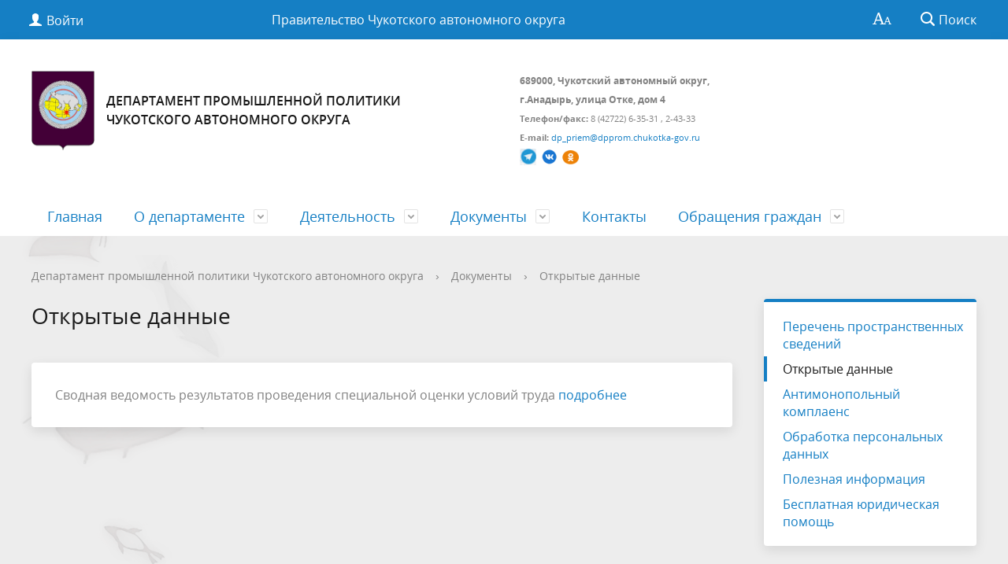

--- FILE ---
content_type: text/html; charset=utf-8
request_url: https://xn--80atapud1a.xn--p1ai/deprom/documents/open/
body_size: 11639
content:
<!DOCTYPE html>
<html>
<head>
	<meta charset="utf-8">
	<title>Открытые данные</title>
	<meta http-equiv="X-UA-Compatible" content="IE=edge">
	<meta name="viewport" content="width=device-width, initial-scale=1">
	<link rel="icon" href="/bitrix/templates/gos_modern_blue_s5/favicon.png">
	<script data-skip-moving="true">
		function loadFont(t,e,n,o){function a(){if(!window.FontFace)return!1;var t=new FontFace("t",'url("data:application/font-woff2,") format("woff2")',{}),e=t.load();try{e.then(null,function(){})}catch(n){}return"loading"===t.status}var r=navigator.userAgent,s=!window.addEventListener||r.match(/(Android (2|3|4.0|4.1|4.2|4.3))|(Opera (Mini|Mobi))/)&&!r.match(/Chrome/);if(!s){var i={};try{i=localStorage||{}}catch(c){}var d="x-font-"+t,l=d+"url",u=d+"css",f=i[l],h=i[u],p=document.createElement("style");if(p.rel="stylesheet",document.head.appendChild(p),!h||f!==e&&f!==n){var w=n&&a()?n:e,m=new XMLHttpRequest;m.open("GET",w),m.onload=function(){m.status>=200&&m.status<400&&(i[l]=w,i[u]=m.responseText,o||(p.textContent=m.responseText))},m.send()}else p.textContent=h}}

		loadFont('OpenSans', '/bitrix/templates/gos_modern_blue_s5/opensans.css', '/bitrix/templates/gos_modern_blue_s5/opensans-woff2.css');
	</script>
	<meta http-equiv="Content-Type" content="text/html; charset=UTF-8" />
<meta name="description" content="Документы Департамента промышленной политики Чукотского автономного округа" />
<style type="text/css">.bx-composite-btn {background: url(/bitrix/images/main/composite/sprite-1x.png) no-repeat right 0 #e94524;border-radius: 15px;color: #fff !important;display: inline-block;line-height: 30px;font-family: "Helvetica Neue", Helvetica, Arial, sans-serif !important;font-size: 12px !important;font-weight: bold !important;height: 31px !important;padding: 0 42px 0 17px !important;vertical-align: middle !important;text-decoration: none !important;}@media screen   and (min-device-width: 1200px)   and (max-device-width: 1600px)   and (-webkit-min-device-pixel-ratio: 2)  and (min-resolution: 192dpi) {.bx-composite-btn {background-image: url(/bitrix/images/main/composite/sprite-2x.png);background-size: 42px 124px;}}.bx-composite-btn-fixed {position: absolute;top: -45px;right: 15px;z-index: 10;}.bx-btn-white {background-position: right 0;color: #fff !important;}.bx-btn-black {background-position: right -31px;color: #000 !important;}.bx-btn-red {background-position: right -62px;color: #555 !important;}.bx-btn-grey {background-position: right -93px;color: #657b89 !important;}.bx-btn-border {border: 1px solid #d4d4d4;height: 29px !important;line-height: 29px !important;}.bx-composite-loading {display: block;width: 40px;height: 40px;background: url(/bitrix/images/main/composite/loading.gif);}</style>
<script type="text/javascript" data-skip-moving="true">(function(w, d) {var v = w.frameCacheVars = {'CACHE_MODE':'HTMLCACHE','banner':{'url':'http://www.1c-bitrix.ru/composite/','text':'Быстро с 1С-Битрикс','bgcolor':'#E94524','style':'white'},'storageBlocks':[],'dynamicBlocks':{'auth-area':'42f32469cbaf','y0XwfU':'d41d8cd98f00','2DJmFo':'d41d8cd98f00','auth-area-bottom':'4c80070d75a2'},'AUTO_UPDATE':true,'AUTO_UPDATE_TTL':'120','version':'2'};var inv = false;if (v.AUTO_UPDATE === false){if (v.AUTO_UPDATE_TTL && v.AUTO_UPDATE_TTL > 0){var lm = Date.parse(d.lastModified);if (!isNaN(lm)){var td = new Date().getTime();if ((lm + v.AUTO_UPDATE_TTL * 1000) >= td){w.frameRequestStart = false;w.preventAutoUpdate = true;return;}inv = true;}}else{w.frameRequestStart = false;w.preventAutoUpdate = true;return;}}var r = w.XMLHttpRequest ? new XMLHttpRequest() : (w.ActiveXObject ? new w.ActiveXObject("Microsoft.XMLHTTP") : null);if (!r) { return; }w.frameRequestStart = true;var m = v.CACHE_MODE; var l = w.location; var x = new Date().getTime();var q = "?bxrand=" + x + (l.search.length > 0 ? "&" + l.search.substring(1) : "");var u = l.protocol + "//" + l.host + l.pathname + q;r.open("GET", u, true);r.setRequestHeader("BX-ACTION-TYPE", "get_dynamic");r.setRequestHeader("X-Bitrix-Composite", "get_dynamic");r.setRequestHeader("BX-CACHE-MODE", m);r.setRequestHeader("BX-CACHE-BLOCKS", v.dynamicBlocks ? JSON.stringify(v.dynamicBlocks) : "");if (inv){r.setRequestHeader("BX-INVALIDATE-CACHE", "Y");}try { r.setRequestHeader("BX-REF", d.referrer || "");} catch(e) {}if (m === "APPCACHE"){r.setRequestHeader("BX-APPCACHE-PARAMS", JSON.stringify(v.PARAMS));r.setRequestHeader("BX-APPCACHE-URL", v.PAGE_URL ? v.PAGE_URL : "");}r.onreadystatechange = function() {if (r.readyState != 4) { return; }var a = r.getResponseHeader("BX-RAND");var b = w.BX && w.BX.frameCache ? w.BX.frameCache : false;if (a != x || !((r.status >= 200 && r.status < 300) || r.status === 304 || r.status === 1223 || r.status === 0)){var f = {error:true, reason:a!=x?"bad_rand":"bad_status", url:u, xhr:r, status:r.status};if (w.BX && w.BX.ready && b){BX.ready(function() {setTimeout(function(){BX.onCustomEvent("onFrameDataRequestFail", [f]);}, 0);});}w.frameRequestFail = f;return;}if (b){b.onFrameDataReceived(r.responseText);if (!w.frameUpdateInvoked){b.update(false);}w.frameUpdateInvoked = true;}else{w.frameDataString = r.responseText;}};r.send();var p = w.performance;if (p && p.addEventListener && p.getEntries && p.setResourceTimingBufferSize){var e = 'resourcetimingbufferfull';var h = function() {if (w.BX && w.BX.frameCache && w.BX.frameCache.frameDataInserted){p.removeEventListener(e, h);}else {p.setResourceTimingBufferSize(p.getEntries().length + 50);}};p.addEventListener(e, h);}})(window, document);</script>


<link href="/bitrix/css/r52.acceptcookies/style.css?17153163874008" type="text/css"  rel="stylesheet" />
<link href="/bitrix/cache/css/s5/gos_modern_blue_s5/template_2f289bdcb3f32bf608436b03bfccb8bd/template_2f289bdcb3f32bf608436b03bfccb8bd_v1.css?1769025259218379" type="text/css"  data-template-style="true" rel="stylesheet" />
<script>if(!window.BX)window.BX={};if(!window.BX.message)window.BX.message=function(mess){if(typeof mess==='object'){for(let i in mess) {BX.message[i]=mess[i];} return true;}};</script>
<script>(window.BX||top.BX).message({'JS_CORE_LOADING':'Загрузка...','JS_CORE_NO_DATA':'- Нет данных -','JS_CORE_WINDOW_CLOSE':'Закрыть','JS_CORE_WINDOW_EXPAND':'Развернуть','JS_CORE_WINDOW_NARROW':'Свернуть в окно','JS_CORE_WINDOW_SAVE':'Сохранить','JS_CORE_WINDOW_CANCEL':'Отменить','JS_CORE_WINDOW_CONTINUE':'Продолжить','JS_CORE_H':'ч','JS_CORE_M':'м','JS_CORE_S':'с','JSADM_AI_HIDE_EXTRA':'Скрыть лишние','JSADM_AI_ALL_NOTIF':'Показать все','JSADM_AUTH_REQ':'Требуется авторизация!','JS_CORE_WINDOW_AUTH':'Войти','JS_CORE_IMAGE_FULL':'Полный размер'});</script>

<script src="/bitrix/js/main/core/core.min.js?1706378740223197"></script>

<script>BX.Runtime.registerExtension({'name':'main.core','namespace':'BX','loaded':true});</script>
<script>BX.setJSList(['/bitrix/js/main/core/core_ajax.js','/bitrix/js/main/core/core_promise.js','/bitrix/js/main/polyfill/promise/js/promise.js','/bitrix/js/main/loadext/loadext.js','/bitrix/js/main/loadext/extension.js','/bitrix/js/main/polyfill/promise/js/promise.js','/bitrix/js/main/polyfill/find/js/find.js','/bitrix/js/main/polyfill/includes/js/includes.js','/bitrix/js/main/polyfill/matches/js/matches.js','/bitrix/js/ui/polyfill/closest/js/closest.js','/bitrix/js/main/polyfill/fill/main.polyfill.fill.js','/bitrix/js/main/polyfill/find/js/find.js','/bitrix/js/main/polyfill/matches/js/matches.js','/bitrix/js/main/polyfill/core/dist/polyfill.bundle.js','/bitrix/js/main/core/core.js','/bitrix/js/main/polyfill/intersectionobserver/js/intersectionobserver.js','/bitrix/js/main/lazyload/dist/lazyload.bundle.js','/bitrix/js/main/polyfill/core/dist/polyfill.bundle.js','/bitrix/js/main/parambag/dist/parambag.bundle.js']);
</script>
<script>BX.Runtime.registerExtension({'name':'ui.dexie','namespace':'BX.Dexie3','loaded':true});</script>
<script>BX.Runtime.registerExtension({'name':'ls','namespace':'window','loaded':true});</script>
<script>BX.Runtime.registerExtension({'name':'fx','namespace':'window','loaded':true});</script>
<script>BX.Runtime.registerExtension({'name':'fc','namespace':'window','loaded':true});</script>
<script>BX.Runtime.registerExtension({'name':'pull.protobuf','namespace':'BX','loaded':true});</script>
<script>BX.Runtime.registerExtension({'name':'rest.client','namespace':'window','loaded':true});</script>
<script>(window.BX||top.BX).message({'pull_server_enabled':'Y','pull_config_timestamp':'1735346151','pull_guest_mode':'N','pull_guest_user_id':'0'});(window.BX||top.BX).message({'PULL_OLD_REVISION':'Для продолжения корректной работы с сайтом необходимо перезагрузить страницу.'});</script>
<script>BX.Runtime.registerExtension({'name':'pull.client','namespace':'BX','loaded':true});</script>
<script>BX.Runtime.registerExtension({'name':'pull','namespace':'window','loaded':true});</script>
<script>(window.BX||top.BX).message({'LANGUAGE_ID':'ru','FORMAT_DATE':'MM/DD/YYYY','FORMAT_DATETIME':'MM/DD/YYYY H:MI:SS T','COOKIE_PREFIX':'BITRIX_SM','SERVER_TZ_OFFSET':'43200','UTF_MODE':'Y','SITE_ID':'s5','SITE_DIR':'/deprom/'});</script>


<script  src="/bitrix/cache/js/s5/gos_modern_blue_s5/kernel_main/kernel_main_v1.js?176906429887612"></script>
<script src="/bitrix/js/ui/dexie/dist/dexie3.bundle.min.js?170637863988274"></script>
<script src="/bitrix/js/main/core/core_ls.min.js?15078566747365"></script>
<script src="/bitrix/js/main/core/core_frame_cache.min.js?170637873611210"></script>
<script src="/bitrix/js/pull/protobuf/protobuf.min.js?168878376876433"></script>
<script src="/bitrix/js/pull/protobuf/model.min.js?168878376814190"></script>
<script src="/bitrix/js/rest/client/rest.client.min.js?16887838989240"></script>
<script src="/bitrix/js/pull/client/pull.client.min.js?170637861749554"></script>
<script src="/bitrix/js/r52.acceptcookies/script.js?17153163873389"></script>
<script src="/bitrix/js/yandex.metrika/script.js?17255702356603"></script>
<script>BX.setJSList(['/bitrix/js/main/core/core_fx.js','/bitrix/js/main/pageobject/pageobject.js','/bitrix/js/main/core/core_window.js','/bitrix/templates/gos_modern_blue_s5/js/-jquery.min.js','/bitrix/templates/gos_modern_blue_s5/js/js.cookie.min.js','/bitrix/templates/gos_modern_blue_s5/js/jquery.shorten.js','/bitrix/templates/gos_modern_blue_s5/js/jquery.formstyler.min.js','/bitrix/templates/gos_modern_blue_s5/js/jquery.matchHeight-min.js','/bitrix/templates/gos_modern_blue_s5/js/jquery.mobileNav.min.js','/bitrix/templates/gos_modern_blue_s5/js/jquery.tabsToSelect.min.js','/bitrix/templates/gos_modern_blue_s5/js/owl.carousel.min.js','/bitrix/templates/gos_modern_blue_s5/js/perfect-scrollbar.jquery.min.js','/bitrix/templates/gos_modern_blue_s5/js/responsive-tables.js','/bitrix/templates/gos_modern_blue_s5/js/special_version.js','/bitrix/templates/gos_modern_blue_s5/js/main.js','/bitrix/components/bitrix/search.title/script.js']);</script>
<script>BX.setCSSList(['/bitrix/templates/gos_modern_blue_s5/special_version.css','/bitrix/templates/gos_modern_blue_s5/styles.css','/bitrix/templates/gos_modern_blue_s5/template_styles.css']);</script>
        <script type="text/javascript">
            window.counters = [];
        </script>
        
<script type="text/javascript">
					(function () {
						"use strict";

						var counter = function ()
						{
							var cookie = (function (name) {
								var parts = ("; " + document.cookie).split("; " + name + "=");
								if (parts.length == 2) {
									try {return JSON.parse(decodeURIComponent(parts.pop().split(";").shift()));}
									catch (e) {}
								}
							})("BITRIX_CONVERSION_CONTEXT_s5");

							if (cookie && cookie.EXPIRE >= BX.message("SERVER_TIME"))
								return;

							var request = new XMLHttpRequest();
							request.open("POST", "/bitrix/tools/conversion/ajax_counter.php", true);
							request.setRequestHeader("Content-type", "application/x-www-form-urlencoded");
							request.send(
								"SITE_ID="+encodeURIComponent("s5")+
								"&sessid="+encodeURIComponent(BX.bitrix_sessid())+
								"&HTTP_REFERER="+encodeURIComponent(document.referrer)
							);
						};

						if (window.frameRequestStart === true)
							BX.addCustomEvent("onFrameDataReceived", counter);
						else
							BX.ready(counter);
					})();
				</script>
<script id="r52_acceptcookies-params" data-params='{"settings":{"switch_on":"Y","linkShow":"N"},"design":{"block-align":"left","text-align":"left","indent":"","padding":"","width":"","radius":"","color-1":"#0150a5","color-2":"#23923d","text-color":"#ffffff"},"text":{"mainText":"\u042d\u0442\u043e\u0442 \u0432\u0435\u0431-\u0441\u0430\u0439\u0442 \u0438\u0441\u043f\u043e\u043b\u044c\u0437\u0443\u0435\u0442 \u0444\u0430\u0439\u043b\u044b cookie, \u0447\u0442\u043e\u0431\u044b \u0432\u044b \u043c\u043e\u0433\u043b\u0438 \u043c\u0430\u043a\u0441\u0438\u043c\u0430\u043b\u044c\u043d\u043e \u044d\u0444\u0444\u0435\u043a\u0442\u0438\u0432\u043d\u043e \u0438\u0441\u043f\u043e\u043b\u044c\u0437\u043e\u0432\u0430\u0442\u044c \u043d\u0430\u0448 \u0432\u0435\u0431-\u0441\u0430\u0439\u0442.","linkText":"\u0423\u0437\u043d\u0430\u0442\u044c \u0431\u043e\u043b\u044c\u0448\u0435","linkPath":"#","settingsTitle":"\u0412\u044b\u0431\u0435\u0440\u0438\u0442\u0435 \u043d\u0430\u0441\u0442\u0440\u043e\u0439\u043a\u0438 cookie","settingsCheckbox1Text":"\u041c\u0438\u043d\u0438\u043c\u0430\u043b\u044c\u043d\u044b\u0435","settingsCheckbox2Text":"\u0410\u043d\u0430\u043b\u0438\u0442\u0438\u0447\u0435\u0441\u043a\u0438\u0435\/\u0424\u0443\u043d\u043a\u0446\u0438\u043e\u043d\u0430\u043b\u044c\u043d\u044b\u0435","btn1Text":"\u041f\u0440\u0438\u043d\u044f\u0442\u044c","btn2Text":"\u041d\u0430\u0441\u0442\u0440\u043e\u0438\u0442\u044c"}}'></script>
<script>window[window.dataLayerName] = window[window.dataLayerName] || [];</script>



<script  src="/bitrix/cache/js/s5/gos_modern_blue_s5/template_415a5499b070cdd038fbf29da2e61700/template_415a5499b070cdd038fbf29da2e61700_v1.js?1769025260219736"></script>
<script type="text/javascript">var _ba = _ba || []; _ba.push(["aid", "8c47e295b8ae9d05dabbbc278802eff8"]); _ba.push(["host", "xn--80atapud1a.xn--p1ai"]); (function() {var ba = document.createElement("script"); ba.type = "text/javascript"; ba.async = true;ba.src = (document.location.protocol == "https:" ? "https://" : "http://") + "bitrix.info/ba.js";var s = document.getElementsByTagName("script")[0];s.parentNode.insertBefore(ba, s);})();</script>


</head>

<body>
<div class="mb-hide"></div>
<div class="body-wrapper clearfix">
    <div class="special-settings">
        <div class="container special-panel-container">
            <div class="content">
                <div class="aa-block aaFontsize">
                    <div class="fl-l">Размер:</div>
                    <a class="aaFontsize-small" data-aa-fontsize="small" href="#" title="Уменьшенный размер шрифта">A</a><!--
				 --><a class="aaFontsize-normal a-current" href="#" data-aa-fontsize="normal" title="Нормальный размер шрифта">A</a><!--
				 --><a class="aaFontsize-big" data-aa-fontsize="big" href="#" title="Увеличенный размер шрифта">A</a>
                </div>
                <div class="aa-block aaColor">
                    Цвет:
                    <a class="aaColor-black a-current" data-aa-color="black" href="#" title="Черным по белому"><span>C</span></a><!--
				 --><a class="aaColor-yellow" data-aa-color="yellow" href="#" title="Желтым по черному"><span>C</span></a><!--
				 --><a class="aaColor-blue" data-aa-color="blue" href="#" title="Синим по голубому"><span>C</span></a>
                </div>

                <div class="aa-block aaImage">
                    Изображения
				<span class="aaImage-wrapper">
					<a class="aaImage-on a-current" data-aa-image="on" href="#">Вкл.</a><!--
					 --><a class="aaImage-off" data-aa-image="off" href="#">Выкл.</a>
				</span>
                </div>
                <span class="aa-block"><a href="/deprom/?set-aa=normal" data-aa-off><i class="icon icon-special-version"></i> Обычная версия сайта</a></span>
            </div>
        </div> <!-- .container special-panel-container -->
    </div> <!-- .special-settings -->

	<header>

		<div class="container container-top-header">
			<div class="content">
				<div class="col col-mb-5 col-3 col-dt-2 col-ld-3">
                    <div id="bxdynamic_auth-area_start" style="display:none"></div>                        <a class="top-header-link" href="/deprom/auth/"><i class="icon icon-lk"></i><span class="col-mb-hide col-hide col-dt-hide"> Войти</span></a>
					    <div id="bxdynamic_auth-area_end" style="display:none"></div>				</div>
				<div class="col col-mb-hide col-7 col-dt-8 col-ld-7">
					    <div class="top-header-nav">
        <ul class="top-header-nav-ul">
                                                <li><a href="https://чукотка.рф/">Правительство Чукотского автономного округа</a></li>
                                                </ul>
    </div>
				</div>

				<div class="col col-mb-7 col-2 col-dt-2">
					<div class="top-header-right-side">
						<span class="aa-hide" itemprop="Copy"><a class="fl-r top-header-link ta-center" href="/deprom/?set-aa=special" data-aa-on><i class="icon icon-special-version"></i></a></span>

						<div class="search-block fl-r">
							<div class="search-button"><i class="icon icon-search"></i> <span class="col-mb-hide col-hide col-dt-hide">Поиск</span></div>
                            
<div class="container container-search">
    <div class="content">
        <div class="col col-mb-12" id="searchTitle">
	        <form action="/deprom/search/index.php">
                <div class="search-form-block">
                    <i class="icon icon-search-white"></i>
                    <div class="search-close-button"><i class="icon icon-close"></i></div>
                    <div class="ov-h">
                        <input id="title-search-input" class="search-input" type="text" name="q" autocomplete="off">
                    </div>
                </div>
            </form>
            <div class="search-suggestions">
                <a href="#" class="btn btn-cta">Все результаты</a>
            </div>
        </div>
    </div>
</div>

<script>

function JCTitleSearchModern(arParams)
{
	var _this = this;

	this.arParams = {
		'AJAX_PAGE': arParams.AJAX_PAGE,
		'CONTAINER_ID': arParams.CONTAINER_ID,
		'INPUT_ID': arParams.INPUT_ID,
		'MIN_QUERY_LEN': parseInt(arParams.MIN_QUERY_LEN)
	};
	if(arParams.WAIT_IMAGE)
		this.arParams.WAIT_IMAGE = arParams.WAIT_IMAGE;
	if(arParams.MIN_QUERY_LEN <= 0)
		arParams.MIN_QUERY_LEN = 1;

	this.cache = [];
	this.cache_key = null;

	this.startText = '';
	this.currentRow = -1;
	this.RESULT = null;
	this.CONTAINER = null;
	this.INPUT = null;
	this.WAIT = null;

	this.ShowResult = function(result)
	{
		var suggestions = document.getElementsByClassName('search-suggestions');
		suggestions[0].innerHTML = result;
	}

	this.onKeyPress = function(keyCode)
	{
		var tbl = BX.findChild(_this.RESULT, {'tag':'div','class':'search-result'}, true);
		if(!tbl)
			return false;

		var cnt = tbl.rows.length;

		switch (keyCode)
		{
			case 27: // escape key - close search div
				_this.RESULT.style.display = 'none';
				_this.currentRow = -1;
				_this.UnSelectAll();
				return true;

			case 40: // down key - navigate down on search results
				if(_this.RESULT.style.display == 'none')
					_this.RESULT.style.display = 'block';

				var first = -1;
				for(var i = 0; i < cnt; i++)
				{
					if(!BX.findChild(tbl.rows[i], {'class':'title-search-separator'}, true))
					{
						if(first == -1)
							first = i;

						if(_this.currentRow < i)
						{
							_this.currentRow = i;
							break;
						}
						else if(tbl.rows[i].className == 'title-search-selected')
						{
							tbl.rows[i].className = '';
						}
					}
				}

				if(i == cnt && _this.currentRow != i)
					_this.currentRow = first;

				tbl.rows[_this.currentRow].className = 'title-search-selected';
				return true;

			case 38: // up key - navigate up on search results
				if(_this.RESULT.style.display == 'none')
					_this.RESULT.style.display = 'block';

				var last = -1;
				for(var i = cnt-1; i >= 0; i--)
				{
					if(!BX.findChild(tbl.rows[i], {'class':'title-search-separator'}, true))
					{
						if(last == -1)
							last = i;

						if(_this.currentRow > i)
						{
							_this.currentRow = i;
							break;
						}
						else if(tbl.rows[i].className == 'title-search-selected')
						{
							tbl.rows[i].className = '';
						}
					}
				}

				if(i < 0 && _this.currentRow != i)
					_this.currentRow = last;

				tbl.rows[_this.currentRow].className = 'title-search-selected';
				return true;

			case 13: // enter key - choose current search result
				if(_this.RESULT.style.display == 'block')
				{
					for(var i = 0; i < cnt; i++)
					{
						if(_this.currentRow == i)
						{
							if(!BX.findChild(tbl.rows[i], {'class':'title-search-separator'}, true))
							{
								var a = BX.findChild(tbl.rows[i], {'tag':'a'}, true);
								if(a)
								{
									window.location = a.href;
									return true;
								}
							}
						}
					}
				}
				return false;
		}

		return false;
	}

	this.onTimeout = function()
	{
		_this.onChange(function(){
			setTimeout(_this.onTimeout, 500);
		});
	}

	this.onChange = function(callback)
	{
		if(_this.INPUT.value != _this.oldValue && _this.INPUT.value != _this.startText)
		{
			_this.oldValue = _this.INPUT.value;
			if(_this.INPUT.value.length >= _this.arParams.MIN_QUERY_LEN)
			{
				_this.cache_key = _this.arParams.INPUT_ID + '|' + _this.INPUT.value;
				if(_this.cache[_this.cache_key] == null)
				{
					if(_this.WAIT)
					{
						var pos = BX.pos(_this.INPUT);
						var height = (pos.bottom - pos.top)-2;
						_this.WAIT.style.top = (pos.top+1) + 'px';
						_this.WAIT.style.height = height + 'px';
						_this.WAIT.style.width = height + 'px';
						_this.WAIT.style.left = (pos.right - height + 2) + 'px';
						_this.WAIT.style.display = 'block';
					}

					BX.ajax.post(
						_this.arParams.AJAX_PAGE,
						{
							'ajax_call':'y',
							'INPUT_ID':_this.arParams.INPUT_ID,
							'q':_this.INPUT.value,
							'l':_this.arParams.MIN_QUERY_LEN
						},
						function(result)
						{
							_this.cache[_this.cache_key] = result;
							_this.ShowResult(result);
							_this.currentRow = -1;
							_this.EnableMouseEvents();
							if(_this.WAIT)
								_this.WAIT.style.display = 'none';
							if (!!callback)
								callback();
						}
					);
					return;
				}
				else
				{
					_this.ShowResult(_this.cache[_this.cache_key]);
					_this.currentRow = -1;
					_this.EnableMouseEvents();
				}
			}
			else
			{
				_this.RESULT.style.display = 'none';
				_this.currentRow = -1;
				_this.UnSelectAll();
			}
		}
		if (!!callback)
			callback();
	}

	this.UnSelectAll = function()
	{
		var tbl = BX.findChild(_this.RESULT, {'tag':'div','class':'search-result'}, true);
		if(tbl)
		{
			var cnt = tbl.rows.length;
			for(var i = 0; i < cnt; i++)
				tbl.rows[i].className = '';
		}
	}

	this.EnableMouseEvents = function()
	{
		var tbl = BX.findChild(_this.RESULT, {'tag':'div','class':'search-result'}, true);
		if(tbl)
		{
			var cnt = tbl.rows.length;
			for(var i = 0; i < cnt; i++)
				if(!BX.findChild(tbl.rows[i], {'class':'title-search-separator'}, true))
				{
					tbl.rows[i].id = 'row_' + i;
					tbl.rows[i].onmouseover = function (e) {
						if(_this.currentRow != this.id.substr(4))
						{
							_this.UnSelectAll();
							this.className = 'title-search-selected';
							_this.currentRow = this.id.substr(4);
						}
					};
					tbl.rows[i].onmouseout = function (e) {
						this.className = '';
						_this.currentRow = -1;
					};
				}
		}
	}

	this.onFocusLost = function(hide)
	{
		setTimeout(function(){_this.RESULT.style.display = 'none';}, 250);
	}

	this.onFocusGain = function()
	{
		if(_this.RESULT.innerHTML.length)
			_this.ShowResult();
	}

	this.onKeyDown = function(e)
	{
		if(!e)
			e = window.event;

		if (_this.RESULT.style.display == 'block')
		{
			if(_this.onKeyPress(e.keyCode))
				return BX.PreventDefault(e);
		}
	}

	this.Init = function()
	{
		this.CONTAINER = document.getElementById(this.arParams.CONTAINER_ID);
		this.RESULT = document.body.appendChild(document.createElement("DIV"));
		this.RESULT.className = 'search-suggestions';
		this.INPUT = document.getElementById(this.arParams.INPUT_ID);
		this.startText = this.oldValue = this.INPUT.value;
		BX.bind(this.INPUT, 'focus', function() {_this.onFocusGain()});
		BX.bind(this.INPUT, 'blur', function() {_this.onFocusLost()});

		if(BX.browser.IsSafari() || BX.browser.IsIE())
			this.INPUT.onkeydown = this.onKeyDown;
		else
			this.INPUT.onkeypress = this.onKeyDown;

		if(this.arParams.WAIT_IMAGE)
		{
			this.WAIT = document.body.appendChild(document.createElement("DIV"));
			this.WAIT.style.backgroundImage = "url('" + this.arParams.WAIT_IMAGE + "')";
			if(!BX.browser.IsIE())
				this.WAIT.style.backgroundRepeat = 'none';
			this.WAIT.style.display = 'none';
			this.WAIT.style.position = 'absolute';
			this.WAIT.style.zIndex = '1100';
		}

		BX.bind(this.INPUT, 'bxchange', function() {_this.onChange()});
	}

	BX.ready(function (){_this.Init(arParams)});
}

	BX.ready(function(){
		new JCTitleSearchModern({
			'AJAX_PAGE' : '/deprom/documents/open/',
			'CONTAINER_ID': 'searchTitle',
			'INPUT_ID': 'title-search-input',
			'MIN_QUERY_LEN': 2
		});
	});
</script>
						</div>
					</div>
				</div> <!-- .col col-mb-7 col-2 col-dt-2 -->
			</div> <!-- .content -->
		</div> <!-- .container container-top-header -->

		<div class="container container-white pt30">
			<div class="content">
				<div class="col col-mb-12 col-dt-6 col-margin-bottom">
                    <a href="/deprom/" class="logo">
                        <img src="/upload/coats/user/gerbchao.png" />
                        <span style="font-size: 12pt;">Департамент промышленной политики Чукотского автономного округа</span>                    </a>
				</div> <!-- .col col-mb-12 col-dt-6 col-margin-bottom -->
				<div class="col col-mb-12 col-6 col-dt-3 mt10 col-margin-bottom">
                    <b><span style="font-size: 9pt;">689000, Чукотский автономный округ, г.Анадырь, улица Отке, дом 4</span></b><br><small class="text-light"><span style="font-size: 10pt;"><b><span style="font-size: 8pt;">Телефон/факс:</span></b><span style="font-size: 8pt;"> </span><span style="font-size: 8pt;">8 (42722) 6-35-31 , 2-43-33 </span></span><br>
 <span style="font-size: 8pt;"> </span><span style="font-size: 10pt;"><span style="font-size: 8pt;"> </span><b><span style="font-size: 8pt;">E-mail:&nbsp;</span></b></span><a href="mailto:dp_priem@dpprom.chukotka-gov.ru"><span style="font-size: 8pt;">dp_priem@dpprom.chukotka-gov.ru</span></a><br>
 <a href="https://t.me/prom_chukotka" target="_blank"><img width="21" src="https://xn--80atapud1a.xn--p1ai/include/tg.png" height="21"></a>&nbsp;&nbsp;<a href="https://vk.com/prom_chukotka"><img width="21" src="https://xn--80atapud1a.xn--p1ai/images/vk.png" height="21"></a>&nbsp;&nbsp;<a href="https://ok.ru/group/62179567534324/topics" target="_blank"><img width="21" src="https://xn--80atapud1a.xn--p1ai/bitrix/templates/gos_modern_blue_s1/images/ok-logo.png" height="18"></a><br></small>
				</div> <!-- .col col-mb-12 col-6 col-dt-3 mt10 col-margin-bottom -->
				<div class="col col-mb-12 col-6 col-dt-3 mt10 col-margin-bottom">
                    <b></b><br><small class="text-light"></small>
				</div> <!-- .col col-mb-12 col-6 col-dt-3 mt10 col-margin-bottom -->
			</div> <!-- .content -->
		</div> <!-- .container container-white pt10 -->

		<div class="container container-top-navigation">
			<div class="content">
				<div class="col col-mb-hide col-12">
					<div class="top-nav-block">
                            <ul>
                                <li><a href="/deprom/index.php">Главная</a></li>
                                                                <li class="parent">
                    <a tabindex="1" href="/deprom/about/">О департаменте</a>
                    <div class="second-level container">
                        <div class="content">
                            <div class="col col-mb-12">
                                <div class="content">
                                    <ul class="clearfix">
                                                            <li><a href="/deprom/about/index.php">Полномочия, задачи и функции</a></li>
                                                <li><a href="/deprom/about/struktura-i-sostav">Структура и состав</a></li>
                                                <li><a href="/deprom/about/dependents/">Подведомственные организации</a></li>
                                                <li><a href="/deprom/about/uchetnaya-politika.php">Учетная политика</a></li>
                                                <li><a href="/deprom/about/obyavleniya-departamenta-promyshlennoy-politiki-chukotskogo-avtonomnogo-okruga/">Объявления Департамента</a></li>
                                        </ul></div></div></div></div></li>
                                            <li class="parent">
                    <a tabindex="1" href="/deprom/activity/">Деятельность</a>
                    <div class="second-level container">
                        <div class="content">
                            <div class="col col-mb-12">
                                <div class="content">
                                    <ul class="clearfix">
                                                            <li><a href="/deprom/activity/index.php">Общая информация</a></li>
                                                <li><a href="/deprom/activity/kontrolno-nadzornaya-deyatelnost/">Контрольная деятельность</a></li>
                                                <li><a href="/deprom/activity/programs/">Государственные программы</a></li>
                                                <li><a href="/deprom/activity/tekhno-i-cost-audit-ob-invest/">Ценовой аудит обоснования инвестиций</a></li>
                                                <li><a href="/deprom/activity/provedenie-proverok.php">Проведение проверок</a></li>
                                                <li><a href="/deprom/activity/vedomstvennyy-kontrol-za-soblyudeniem-trudovogo-zakonodatelstva/">Ведомственный контроль</a></li>
                                                <li><a href="/deprom/activity/kadastrovaya-otsenka/">Кадастровая оценка</a></li>
                                                <li><a href="/deprom/activity/tekhnolog-prisoed-k-elektr-set.php">Технологическое присоединение к эл сетям</a></li>
                                                <li><a href="/deprom/activity/kontsessionnye-soglasheniya/">Концессионные соглашения</a></li>
                                                <li><a href="/deprom/activity/vedomstvennyy-kontrol-za-soblyudeniem-zakonodatelstva-v-sfere-zakupok/">Ведомственный контроль за соблюдением законодательства в сфере закупок</a></li>
                                                <li><a href="/deprom/activity/predostavlenie-gosudarstvennykh-uslug/">Предоставление государственных услуг</a></li>
                                                <li><a href="/deprom/about/gos-zhil-inspekt/">Государственная жилищная инспекция</a></li>
                                                <li><a href="/deprom/about/transport/">Транспорт</a></li>
                                                <li><a href="/deprom/activity/torgovlya/">Торговля</a></li>
                                        </ul></div></div></div></div></li>
                                            <li class="parent">
                    <a tabindex="1" href="/deprom/documents/">Документы</a>
                    <div class="second-level container">
                        <div class="content">
                            <div class="col col-mb-12">
                                <div class="content">
                                    <ul class="clearfix">
                                                            <li><a href="/deprom/documents/perechen-prostranstvennykh-svedeniy/">Перечень пространственных сведений</a></li>
                                                <li><a href="/deprom/documents/open/">Открытые данные</a></li>
                                                <li><a href="/deprom/documents/antimonopolnyy-komplaens/">Антимонопольный комплаенс</a></li>
                                                <li><a href="/deprom/documents/dokumenty-opredelyayushchie-politiku-v-otnoshenii-obrabotki-personalnykh-dannykh.php">Обработка персональных данных</a></li>
                                                <li><a href="/deprom/documents/poleznaya-informatsiya.php">Полезная информация</a></li>
                                                <li><a href="/deprom/documents/besplatnaya-yuridicheskaya-pomoshch/">Бесплатная юридическая помощь</a></li>
                                        </ul></div></div></div></div></li>
                            <li><a href="/deprom/contacts/">Контакты</a></li>
                                                                <li class="parent">
                    <a tabindex="1" href="/deprom/obrashcheniya-grazhdan/">Обращения граждан</a>
                    <div class="second-level container">
                        <div class="content">
                            <div class="col col-mb-12">
                                <div class="content">
                                    <ul class="clearfix">
                                                            <li><a href="/deprom/obrashcheniya-grazhdan/index.php">Обращения</a></li>
                                                <li><a href="/deprom/obrashcheniya-grazhdan/grafik-priema-grazhdan/">График приема граждан</a></li>
                                </ul></div></div></div></div></li>
        </ul>
					</div> <!-- .top-nav-block -->
				</div> <!-- .col col-mb-hide col-12 -->
			</div>
		</div> <!-- .container container-top-navigation -->
	</header>

	
	<div class="container container-main col-margin-top">
		<div class="content">
			<div class="col col-mb-12 col-9 col-margin-bottom">
				<div class="content">

					<div class="col col-12"><div class="breadcrumb"><ul><li><a href="/deprom/" title="Департамент промышленной политики Чукотского автономного округа">Департамент промышленной политики Чукотского автономного округа</a></li><li><span class="crumb_marker">&rsaquo;</span></li><li><a href="/deprom/documents/" title="Документы">Документы</a></li><li><span class="crumb_marker">&rsaquo;</span></li><li><a href="/deprom/documents/open/" title="Открытые данные">Открытые данные</a></li></ul></div></div>
																<div class="col col-mb-12 col-margin-bottom">
							<h1>Открытые данные</h1>
						</div> <!-- .col col-mb-12 col-margin-bottom -->
									</div> <!-- .content -->
                <div class="white-box padding-box ">Сводная ведомость результатов проведения специальной оценки условий труда&nbsp;<a href="https://xn--80atapud1a.xn--p1ai/files/docs/%D1%82%D0%B0%D0%B1%D0%BB%D0%B8%D1%86%D0%B0%201..pdf" target="_blank">подробнее</a><br>                </div>            </div> <!-- .col col-mb-12 col-9 col-margin-bottom -->
				<div class="col col-mb-12 col-3 col-margin-bottom">
					
					    <div class="white-box col-margin primary-border-box clearfix">
        <div class="sidebar-nav">
            <ul>
                                                                                <li><a href="/deprom/documents/perechen-prostranstvennykh-svedeniy/">
                                                                Перечень пространственных сведений                                            </a></li>
                                                                                                                        <li class="current"><a href="/deprom/documents/open/">
                                                                Открытые данные                                            </a></li>
                                                                                                                        <li><a href="/deprom/documents/antimonopolnyy-komplaens/">
                                                                Антимонопольный комплаенс                                            </a></li>
                                                                                                                        <li><a href="/deprom/documents/dokumenty-opredelyayushchie-politiku-v-otnoshenii-obrabotki-personalnykh-dannykh.php">
                                                                Обработка персональных данных                                            </a></li>
                                                                                                                        <li><a href="/deprom/documents/poleznaya-informatsiya.php">
                                                                Полезная информация                                            </a></li>
                                                                                                                        <li><a href="/deprom/documents/besplatnaya-yuridicheskaya-pomoshch/">
                                                                Бесплатная юридическая помощь                                            </a></li>
                                                                                    </ul>
        </div>
    </div>

					<div class="col-margin left-image-b-block">
					<div id="bxdynamic_y0XwfU_start" style="display:none"></div><div id="bxdynamic_y0XwfU_end" style="display:none"></div>                    </div>
					<div id="bxdynamic_2DJmFo_start" style="display:none"></div><div id="bxdynamic_2DJmFo_end" style="display:none"></div>                                    </div> <!-- .col col-mb-12 col-3 col-margin-bottom -->
        </div> <!-- .content -->
    </div> <!-- .container container-main col-margin-top -->

</div> <!-- .body-wrapper clearfix -->

<div class="footer-wrapper">
	<footer class="container container-footer">

		
    <div class="content footer-menu-content">
                                                                                                                                            <div class="col col-mb-12 col-4">
                        <ul>
                            <li class="col-margin-bottom">
                                <div class="h4">О департаменте</div>
                                    <ul>
                                                                                                            <li><a href="/deprom/about/index.php">Полномочия, задачи и функции</a></li>
                                                                                                            <li><a href="/deprom/about/struktura-i-sostav">Структура и состав</a></li>
                                                                                                            <li><a href="/deprom/about/dependents/">Подведомственные организации</a></li>
                                                                                                            <li><a href="/deprom/about/uchetnaya-politika.php">Учетная политика</a></li>
                                                                                                            <li><a href="/deprom/about/obyavleniya-departamenta-promyshlennoy-politiki-chukotskogo-avtonomnogo-okruga/">Объявления Департамента</a></li>
                                                                            </ul></li></ul></div>
                                                            <div class="col col-mb-12 col-4">
                        <ul>
                            <li class="col-margin-bottom">
                                <div class="h4">Деятельность</div>
                                    <ul>
                                                                                                            <li><a href="/deprom/activity/index.php">Общая информация</a></li>
                                                                                                            <li><a href="/deprom/activity/kontrolno-nadzornaya-deyatelnost/">Контрольная деятельность</a></li>
                                                                                                            <li><a href="/deprom/activity/programs/">Государственные программы</a></li>
                                                                                                            <li><a href="/deprom/activity/tekhno-i-cost-audit-ob-invest/">Ценовой аудит обоснования инвестиций</a></li>
                                                                                                            <li><a href="/deprom/activity/provedenie-proverok.php">Проведение проверок</a></li>
                                                                                                            <li><a href="/deprom/activity/vedomstvennyy-kontrol-za-soblyudeniem-trudovogo-zakonodatelstva/">Ведомственный контроль</a></li>
                                                                                                            <li><a href="/deprom/activity/kadastrovaya-otsenka/">Кадастровая оценка</a></li>
                                                                                                            <li><a href="/deprom/activity/tekhnolog-prisoed-k-elektr-set.php">Технологическое присоединение к эл сетям</a></li>
                                                                                                            <li><a href="/deprom/activity/kontsessionnye-soglasheniya/">Концессионные соглашения</a></li>
                                                                                                            <li><a href="/deprom/activity/vedomstvennyy-kontrol-za-soblyudeniem-zakonodatelstva-v-sfere-zakupok/">Ведомственный контроль за соблюдением законодательства в сфере закупок</a></li>
                                                                                                            <li><a href="/deprom/activity/predostavlenie-gosudarstvennykh-uslug/">Предоставление государственных услуг</a></li>
                                                                                                            <li><a href="/deprom/about/gos-zhil-inspekt/">Государственная жилищная инспекция</a></li>
                                                                                                            <li><a href="/deprom/about/transport/">Транспорт</a></li>
                                                                                                            <li><a href="/deprom/activity/torgovlya/">Торговля</a></li>
                                                                            </ul></li></ul></div>
                                                            <div class="col col-mb-12 col-4">
                        <ul>
                            <li class="col-margin-bottom">
                                <div class="h4">Документы</div>
                                    <ul>
                                                                                                            <li><a href="/deprom/documents/perechen-prostranstvennykh-svedeniy/">Перечень пространственных сведений</a></li>
                                                                                                            <li><a href="/deprom/documents/open/">Открытые данные</a></li>
                                                                                                            <li><a href="/deprom/documents/antimonopolnyy-komplaens/">Антимонопольный комплаенс</a></li>
                                                                                                            <li><a href="/deprom/documents/dokumenty-opredelyayushchie-politiku-v-otnoshenii-obrabotki-personalnykh-dannykh.php">Обработка персональных данных</a></li>
                                                                                                            <li><a href="/deprom/documents/poleznaya-informatsiya.php">Полезная информация</a></li>
                                                                                                            <li><a href="/deprom/documents/besplatnaya-yuridicheskaya-pomoshch/">Бесплатная юридическая помощь</a></li>
                                                                            </ul></li></ul></div>
                                                                                                                                    <div class="col col-mb-12 col-4">
                        <ul>
                            <li class="col-margin-bottom">
                                <div class="h4">Обращения граждан</div>
                                    <ul>
                                                                                                            <li><a href="/deprom/obrashcheniya-grazhdan/index.php">Обращения</a></li>
                                                                                                            <li><a href="/deprom/obrashcheniya-grazhdan/grafik-priema-grazhdan/">График приема граждан</a></li>
                                                                    </ul></li></ul></div>
            </div>

		<div class="content">
			<div class="col col-mb-12 col-4">
				&copy;
				Департамент промышленной политики Чукотского автономного округа<br>
				<a href="/deprom/contacts/">Контакты</a>
			</div> <!-- .col col-mb-12 col-4 -->

			<div class="col col-mb-12 col-4">
				город Анадырь, улица Отке, дом 4<br>+7  (42722)  6-35-31			</div> <!-- .col col-mb-12 col-4 -->

			<div class="col col-mb-12 col-4">
				
    <div class="social-networks">
                    <a href="#vk" title="ВКонтакте" class="social-network"><i class="icon icon-social-vk"></i></a>
            </div>
				<div id="bx-composite-banner"></div>
			</div> <!-- .col col-mb-12 col-4 -->
		</div>
	</footer>
</div> <!-- .footer-wrapper -->

<div id="bxdynamic_auth-area-bottom_start" style="display:none"></div><div class="mobile-nav-wrapper">
    <div class="mobile-nav">
        <div class="content p20 pb0">
	        		        <div class="col col-mb-8 pl0">
			        <a class="btn btn-square btn-dark btn-block" href="/deprom/auth/"><i class="icon icon-lk"></i> Авторизация</a>
		        </div>
	                </div>
    </div>
</div>
<div id="bxdynamic_auth-area-bottom_end" style="display:none"></div>
</body>
</html><!--74f2b820648066b1aadb1324201b9546-->

--- FILE ---
content_type: text/css
request_url: https://xn--80atapud1a.xn--p1ai/bitrix/cache/css/s5/gos_modern_blue_s5/template_2f289bdcb3f32bf608436b03bfccb8bd/template_2f289bdcb3f32bf608436b03bfccb8bd_v1.css?1769025259218379
body_size: 39936
content:


/* Start:/bitrix/templates/gos_modern_blue_s5/special_version.css?166727933682175*/
/* ==========================================================================
   РћР±С‰РёРµ СЃС‚РёР»Рё РґР»СЏ РІСЃРµС… РІР°СЂРёР°РЅС‚РѕРІ СЃРїРµС†РІРµСЂСЃРёРё СЃР°Р№С‚Р° */
/* ========================================================================== */
.special-aaVersion-on {
  /* ==========================================================================
		   РћС‚РєР»СЋС‡РµРЅРёРµ РєР°СЂС‚РёРЅРѕРє */
  /* ========================================================================== */
}
.special-aaVersion-on a {
  text-decoration: underline;
}
.special-aaVersion-on a:hover,
.special-aaVersion-on a:active {
  text-decoration: none;
}
.special-aaVersion-on .news-item:before,
.special-aaVersion-on .news-item:after {
  content: " ";
  display: table;
}
.special-aaVersion-on .news-item:after {
  clear: both;
}
.special-aaVersion-on .container-white,
.special-aaVersion-on .container-top-navigation,
.special-aaVersion-on .primary-box,
.special-aaVersion-on .secondary-box,
.special-aaVersion-on .white-box,
.special-aaVersion-on .container-footer,
.special-aaVersion-on .program-item-box > ul > li,
.special-aaVersion-on .container-big-primary,
.special-aaVersion-on .tts-tabs,
.special-aaVersion-on .td-gray {
  background: inherit;
}
.special-aaVersion-on .primary-box,
.special-aaVersion-on .primary-border-box,
.special-aaVersion-on .secondary-box {
  border: 0;
}
.special-aaVersion-on .program-item .secondary-box {
  border: 0;
}
.special-aaVersion-on .table-noborder th:first-child,
.special-aaVersion-on .table-noborder td:first-child {
  padding-left: 10px;
}
.special-aaVersion-on .gos-accreditation-text:after,
.special-aaVersion-on .arrow-list li,
.special-aaVersion-on .external-links-list li {
  background-image: none !important;
}
.special-aaVersion-on ul.arrow-list li,
.special-aaVersion-on ul.external-links-list li {
  padding-left: 0;
}
.special-aaVersion-on .slider-item .col {
  width: 100% !important;
}
.special-aaVersion-on .big-slider {
  border-bottom: solid 2px;
}
.special-aaVersion-on .owl-next,
.special-aaVersion-on .owl-prev {
  text-indent: 0;
  width: 30px;
  height: 30px;
  line-height: 30px;
  vertical-align: middle;
  background: none;
  position: relative;
  margin: 0;
  text-decoration: underline;
}
.special-aaVersion-on .owl-next:hover,
.special-aaVersion-on .owl-prev:hover {
  text-decoration: none;
}
.special-aaVersion-on .owl-next:after,
.special-aaVersion-on .owl-prev:after {
  position: absolute;
  content: ' ';
  top: 4px;
  height: 30px;
  width: 15px;
  background-position: -120px 0;
}
.special-aaVersion-on .owl-next {
  text-align: right;
}
.special-aaVersion-on .owl-next:after {
  background-position: -135px 0;
  right: 0;
}
.special-aaVersion-on .owl-prev {
  padding-left: 45px;
}
.special-aaVersion-on .owl-prev:after {
  left: 0;
}
.special-aaVersion-on .social-network {
  line-height: 40px;
  position: relative;
  display: block;
  float: left;
  width: auto;
  margin-right: 15px;
  vertical-align: middle;
}
.special-aaVersion-on .social-network:after {
  content: attr(title);
  top: 7px;
  position: relative;
}
.special-aaVersion-on .social-network .icon {
  width: 40px;
  height: 40px;
  margin-right: 10px;
}
.special-aaVersion-on .icon-social-vk {
  background-position: -120px -40px;
}
.special-aaVersion-on .icon-social-tw {
  background-position: -120px -80px;
}
.special-aaVersion-on .icon-social-fb {
  background-position: -120px -120px;
}
.special-aaVersion-on .icon-social-inst {
  background-position: -120px -160px;
}
.special-aaVersion-on .icon-social-in {
  background-position: -120px -200px;
}
.special-aaVersion-on .icon-social-gplus {
  background-position: -120px -240px;
}
.special-aaVersion-on .container-m50 {
  margin: 0;
}
.special-aaVersion-on .news-item-date {
  font-style: italic;
}
.special-aaVersion-on .news-item-header {
  font-size: 110%;
  line-height: 1.5;
}
.special-aaVersion-on .news-item-header + p {
  display: none;
}
.special-aaVersion-on .news-item-date,
.special-aaVersion-on h3,
.special-aaVersion-on .h3,
.special-aaVersion-on h4,
.special-aaVersion-on .h4,
.special-aaVersion-on ul.arrow-list li,
.special-aaVersion-on ul.external-links-list li {
  font-size: 100%;
}
.special-aaVersion-on .news-item-main .news-item-header {
  font-size: 110%;
}
.special-aaVersion-on .news-item-main .news-item-header + p {
  display: block;
}
.special-aaVersion-on .news-item {
  border-bottom: 0;
}
.special-aaVersion-on .mobile-nav-wrapper {
  top: 0;
  padding-top: 50px;
}
.special-aaVersion-on .tts-tabs {
  border: solid 1px;
  box-shadow: none;
}
.special-aaVersion-on .tts-tabs-switcher {
  border: 0;
  background-image: none;
  margin: 0;
}
.special-aaVersion-on .top-nav-block li.parent > a:after {
  background-position: 0 0;
}
.special-aaVersion-on.special-aaImage-off img {
  display: none !important;
}
.special-aaVersion-on.special-aaImage-off .slider-item {
  background-image: none !important;
}
.special-aaVersion-on .container-top-header > .content {
  position: relative;
}
/* ==========================================================================
	   РџР°РЅРµР»СЊ */
/* ========================================================================== */
.special-settings {
  padding: 20px 0;
  font-family: Tahoma, sans-serif;
  background: #ccc;
}
.aa-settings-popup {
  display: none;
  position: absolute;
  top: 100%;
  left: 0;
  width: 100%;
  z-index: 15;
  border: solid 2px;
}
.aa-block {
  float: left;
  padding: 0.5em 1em;
}
.aa-block a {
  display: inline-block;
  padding: 8px 10px;
  border: solid 2px;
  margin-left: -2px;
}
.aaFontsize .fl-l {
  padding: 8px 10px 8px 0;
  display: inline-block;
}
.aaFontsize a {
  float: left;
  text-decoration: none;
}
.aaFontsize-small {
  font-size: 16px;
}
.aaFontsize-normal {
  font-size: 20px;
  font-weight: bold;
}
.aaFontsize-big {
  font-size: 24px;
  font-weight: bold;
}
.aaColor {
  padding-left: 0;
  padding-right: 0;
}
.aaColor a {
  padding: 4px;
}
.aaColor a span {
  display: inline-block;
  padding: 4px .5em;
  font-weight: bold;
}
.aaColor a.aaColor-black.a-current {
  border-color: #000;
  background: #fff !important;
}
.aaColor a.aaColor-black span {
  background: #fff;
  color: #000;
}
.aaColor a.aaColor-yellow.a-current {
  border-color: #000;
  background: #ff0 !important;
}
.aaColor a.aaColor-yellow span {
  background: #ff0;
  color: #000;
}
.aaColor a.aaColor-blue.a-current {
  border-color: #000;
  background: #9fd7ff !important;
}
.aaColor a.aaColor-blue span {
  background: #9fd7ff;
  color: #143c5a;
}
.choose-colors {
  list-style: none;
  margin: 0;
  padding: 0;
}
.choose-colors li {
  margin-top: .5em;
}
/* ==========================================================================
	   Р§РµСЂРЅС‹Рј РїРѕ Р±РµР»РѕРјСѓ */
/* ========================================================================== */
.special-aaVersion-on.special-aaColor-black {
  /* ==========================================================================
				   РќР°РІРёРіР°С†РёСЏ РґР»СЏ РјРѕР±РёР»СЊРЅРёРєРѕРІ */
  /* ========================================================================== */
}
.special-aaVersion-on.special-aaColor-black body,
.special-aaVersion-on.special-aaColor-black .aa-settings-popup {
  color: #000;
  background-color: #fff;
}
.special-aaVersion-on.special-aaColor-black .special-settings,
.special-aaVersion-on.special-aaColor-black .special-settings a,
.special-aaVersion-on.special-aaColor-black .special-settings .aa-block {
  color: #000;
  border-color: #000 !important;
}
.special-aaVersion-on.special-aaColor-black a {
  color: #000;
}
.special-aaVersion-on.special-aaColor-black a.btn {
  color: #fff;
}
.special-aaVersion-on.special-aaColor-black a.btn-link {
  padding-left: 1em;
  padding-right: 1em;
}
.special-aaVersion-on.special-aaColor-black * {
  color: #000;
  border-color: #000;
}
.special-aaVersion-on.special-aaColor-black .input,
.special-aaVersion-on.special-aaColor-black .btn {
  -webkit-transition: none !important;
  transition: none !important;
}
.special-aaVersion-on.special-aaColor-black hr {
  background: #000;
  height: 2px;
}
.special-aaVersion-on.special-aaColor-black .btn,
.special-aaVersion-on.special-aaColor-black button,
.special-aaVersion-on.special-aaColor-black input[type="button"],
.special-aaVersion-on.special-aaColor-black input[type="reset"],
.special-aaVersion-on.special-aaColor-black input[type="submit"] {
  background-color: #000;
  color: #fff;
}
.special-aaVersion-on.special-aaColor-black .btn:focus,
.special-aaVersion-on.special-aaColor-black button:focus,
.special-aaVersion-on.special-aaColor-black input[type="button"]:focus,
.special-aaVersion-on.special-aaColor-black input[type="reset"]:focus,
.special-aaVersion-on.special-aaColor-black input[type="submit"]:focus,
.special-aaVersion-on.special-aaColor-black .btn:hover,
.special-aaVersion-on.special-aaColor-black button:hover,
.special-aaVersion-on.special-aaColor-black input[type="button"]:hover,
.special-aaVersion-on.special-aaColor-black input[type="reset"]:hover,
.special-aaVersion-on.special-aaColor-black input[type="submit"]:hover {
  background-color: #fff;
  color: #000;
  text-decoration: underline;
  box-shadow: none;
  outline: auto;
}
.special-aaVersion-on.special-aaColor-black .btn-link,
.special-aaVersion-on.special-aaColor-black a.btn-link {
  background: transparent;
  color: #000;
}
.special-aaVersion-on.special-aaColor-black .btn-link:focus,
.special-aaVersion-on.special-aaColor-black a.btn-link:focus,
.special-aaVersion-on.special-aaColor-black .btn-link:hover,
.special-aaVersion-on.special-aaColor-black a.btn-link:hover {
  color: #000;
  text-decoration: none;
}
.special-aaVersion-on.special-aaColor-black .input,
.special-aaVersion-on.special-aaColor-black input[type="text"],
.special-aaVersion-on.special-aaColor-black input[type="password"],
.special-aaVersion-on.special-aaColor-black textarea {
  color: #000;
  background: #fff;
  padding: 5px;
}
.special-aaVersion-on.special-aaColor-black .input:focus,
.special-aaVersion-on.special-aaColor-black input[type="text"]:focus,
.special-aaVersion-on.special-aaColor-black input[type="password"]:focus,
.special-aaVersion-on.special-aaColor-black textarea:focus {
  outline: solid 3px #000;
}
.special-aaVersion-on.special-aaColor-black a.a-current,
.special-aaVersion-on.special-aaColor-black a.a-current span {
  color: #fff;
  background: #000;
}
.special-aaVersion-on.special-aaColor-black .container-top-header {
  background: inherit;
  border-bottom: solid 2px;
  padding: 20px 0;
}
.special-aaVersion-on.special-aaColor-black .container-top-header a,
.special-aaVersion-on.special-aaColor-black .container-top-header .open-menu {
  text-decoration: underline;
}
.special-aaVersion-on.special-aaColor-black .container-top-header a:hover,
.special-aaVersion-on.special-aaColor-black .container-top-header .open-menu:hover {
  text-decoration: none;
  background: #fff;
  color: #000;
}
.special-aaVersion-on.special-aaColor-black .container-search {
  background: #fff;
}
.special-aaVersion-on.special-aaColor-black .search-input {
  border: solid 1px;
  padding: 10px;
  box-sizing: border-box;
}
.special-aaVersion-on.special-aaColor-black .search-button:hover {
  background: #fff;
  color: #000;
  text-decoration: underline;
}
.special-aaVersion-on.special-aaColor-black .search-suggestions .search-result-item:hover {
  background: #000;
  color: #fff;
}
.special-aaVersion-on.special-aaColor-black .search-suggestions mark {
  background: #000;
  color: #fff;
}
.special-aaVersion-on.special-aaColor-black .body-wrapper header {
  border-bottom: solid 2px #000;
  padding-bottom: 40px;
}
.special-aaVersion-on.special-aaColor-black .container-white,
.special-aaVersion-on.special-aaColor-black .white-box {
  box-shadow: none;
}
.special-aaVersion-on.special-aaColor-black .top-nav-block li:hover > a,
.special-aaVersion-on.special-aaColor-black .top-nav-block li:focus > a,
.special-aaVersion-on.special-aaColor-black .top-nav-block li.parent:hover,
.special-aaVersion-on.special-aaColor-black .top-nav-block li > a:hover,
.special-aaVersion-on.special-aaColor-black .top-nav-block li > a:focus,
.special-aaVersion-on.special-aaColor-black .top-nav-block li.parent.active > a,
.special-aaVersion-on.special-aaColor-black .top-nav-block li.parent.current > a,
.special-aaVersion-on.special-aaColor-black .top-nav-block li.current a {
  color: #fff;
  background: #000;
}
.special-aaVersion-on.special-aaColor-black .top-nav-block .second-level {
  background: #000;
  color: #fff;
}
.special-aaVersion-on.special-aaColor-black .top-nav-block .second-level a {
  color: #fff;
}
.special-aaVersion-on.special-aaColor-black .slider-item-text {
  background: rgba(255, 255, 255, 0.9);
}
.special-aaVersion-on.special-aaColor-black .footer-menu-content + .content .col {
  width: 100% !important;
  margin: 30px 0;
}
.special-aaVersion-on.special-aaColor-black .footer-menu-content + .content .col:nth-child(2) {
  font-style: italic;
}
.special-aaVersion-on.special-aaColor-black .footer-menu-content + .content br {
  display: none;
}
.special-aaVersion-on.special-aaColor-black .footer-menu-content h4:after,
.special-aaVersion-on.special-aaColor-black .footer-menu-content .h4:after {
  border-color: inherit;
}
.special-aaVersion-on.special-aaColor-black .radio + label > span,
.special-aaVersion-on.special-aaColor-black .checkbox + label > span {
  background: #fff;
}
.special-aaVersion-on.special-aaColor-black .radio + label:hover > span,
.special-aaVersion-on.special-aaColor-black .checkbox + label:hover > span,
.special-aaVersion-on.special-aaColor-black .radio + label:focus > span,
.special-aaVersion-on.special-aaColor-black .checkbox + label:focus > span {
  border-color: #000;
}
.special-aaVersion-on.special-aaColor-black .radio:focus + label,
.special-aaVersion-on.special-aaColor-black .checkbox:focus + label {
  color: #000;
}
.special-aaVersion-on.special-aaColor-black .checkbox:checked + label > span {
  border-color: #000;
  color: #000;
}
.special-aaVersion-on.special-aaColor-black .checkbox:checked + label > span:before {
  border-color: #000;
}
.special-aaVersion-on.special-aaColor-black .radio:checked + label > span {
  border-color: #000;
  color: #000;
}
.special-aaVersion-on.special-aaColor-black .radio:checked + label > span:before {
  background: #000;
}
.special-aaVersion-on.special-aaColor-black .jq-selectbox__select {
  background: #fff;
  border: solid 1px #000;
}
.special-aaVersion-on.special-aaColor-black .jq-selectbox li {
  color: #fff;
}
.special-aaVersion-on.special-aaColor-black .jq-selectbox__search {
  padding: 4px 0;
}
.special-aaVersion-on.special-aaColor-black .jq-selectbox__search input {
  background: #fff;
  color: #000;
}
.special-aaVersion-on.special-aaColor-black .jq-selectbox__not-found {
  color: #fff;
}
.special-aaVersion-on.special-aaColor-black .jq-selectbox__dropdown {
  background: #000;
  color: #fff;
  padding: 4px;
  border: solid 1px #000;
}
.special-aaVersion-on.special-aaColor-black .jq-selectbox li.selected,
.special-aaVersion-on.special-aaColor-black .jq-selectbox li:hover {
  background: #fff;
  color: #000;
}
.special-aaVersion-on.special-aaColor-black .jq-selectbox__trigger-arrow {
  border-color: #000;
}
.focused .special-aaVersion-on.special-aaColor-black .jq-selectbox__trigger-arrow,
.jq-selectbox:hover .special-aaVersion-on.special-aaColor-black .jq-selectbox__trigger-arrow,
.jq-selectbox:active .special-aaVersion-on.special-aaColor-black .jq-selectbox__trigger-arrow,
.dropdown .special-aaVersion-on.special-aaColor-black .jq-selectbox__trigger-arrow {
  border-color: #000;
}
.special-aaVersion-on.special-aaColor-black .white-inputs .jq-selectbox .jq-selectbox__trigger-arrow,
.special-aaVersion-on.special-aaColor-black .jq-selectbox.input-white .jq-selectbox__trigger-arrow {
  border-color: #000;
}
.special-aaVersion-on.special-aaColor-black .jq-selectbox.focused .jq-selectbox__select,
.special-aaVersion-on.special-aaColor-black .jq-selectbox.dropdown .jq-selectbox__select,
.special-aaVersion-on.special-aaColor-black .white-inputs .jq-selectbox.focused .jq-selectbox__select,
.special-aaVersion-on.special-aaColor-black .jq-selectbox.input-white.focused .jq-selectbox__select,
.special-aaVersion-on.special-aaColor-black .white-inputs .jq-selectbox.dropdown .jq-selectbox__select,
.special-aaVersion-on.special-aaColor-black .jq-selectbox.input-white.dropdown .jq-selectbox__select {
  color: #fff;
  background: #000;
}
.special-aaVersion-on.special-aaColor-black .jq-selectbox.focused .jq-selectbox__select-text,
.special-aaVersion-on.special-aaColor-black .jq-selectbox.dropdown .jq-selectbox__select-text,
.special-aaVersion-on.special-aaColor-black .white-inputs .jq-selectbox.focused .jq-selectbox__select-text,
.special-aaVersion-on.special-aaColor-black .jq-selectbox.input-white.focused .jq-selectbox__select-text,
.special-aaVersion-on.special-aaColor-black .white-inputs .jq-selectbox.dropdown .jq-selectbox__select-text,
.special-aaVersion-on.special-aaColor-black .jq-selectbox.input-white.dropdown .jq-selectbox__select-text {
  color: #fff;
}
.special-aaVersion-on.special-aaColor-black .jq-selectbox.focused .jq-selectbox__trigger-arrow,
.special-aaVersion-on.special-aaColor-black .jq-selectbox.dropdown .jq-selectbox__trigger-arrow,
.special-aaVersion-on.special-aaColor-black .white-inputs .jq-selectbox.focused .jq-selectbox__trigger-arrow,
.special-aaVersion-on.special-aaColor-black .jq-selectbox.input-white.focused .jq-selectbox__trigger-arrow,
.special-aaVersion-on.special-aaColor-black .white-inputs .jq-selectbox.dropdown .jq-selectbox__trigger-arrow,
.special-aaVersion-on.special-aaColor-black .jq-selectbox.input-white.dropdown .jq-selectbox__trigger-arrow {
  border-color: #fff;
}
.special-aaVersion-on.special-aaColor-black .white-inputs .jq-selectbox .jq-selectbox__search input,
.special-aaVersion-on.special-aaColor-black .jq-selectbox.input-white .jq-selectbox__search input {
  border-color: #000;
}
.special-aaVersion-on.special-aaColor-black .white-inputs .jq-selectbox .jq-selectbox__select,
.special-aaVersion-on.special-aaColor-black .jq-selectbox.input-white .jq-selectbox__select {
  background: #fff;
}
.special-aaVersion-on.special-aaColor-black .table th,
.special-aaVersion-on.special-aaColor-black .table th * {
  color: #fff;
  background: #000;
}
.special-aaVersion-on.special-aaColor-black .table-hover tr:hover > th,
.special-aaVersion-on.special-aaColor-black .table-hover tr:hover > td {
  background-color: #080808;
  color: #fff;
}
.special-aaVersion-on.special-aaColor-black .table-bordered tbody + tbody tr:first-child td {
  border-color: #000;
}
.special-aaVersion-on.special-aaColor-black .table-schedule td {
  background: #fff;
}
.special-aaVersion-on.special-aaColor-black .table-schedule tr {
  border-bottom-color: #fff;
}
.special-aaVersion-on.special-aaColor-black .table-schedule tr td.vertical-separator {
  border-top-color: #fff;
  border-bottom-color: #fff;
}
.special-aaVersion-on.special-aaColor-black .table-schedule td.horisontal-separator,
.special-aaVersion-on.special-aaColor-black .table-schedule th.horisontal-separator {
  border-left-color: #fff;
}
.special-aaVersion-on.special-aaColor-black .table-schedule td.one-lection:hover,
.special-aaVersion-on.special-aaColor-black .table-schedule td.double-lection:hover {
  border: solid 1px #000;
}
.special-aaVersion-on.special-aaColor-black .table-schedule td.current {
  border: solid 1px #000;
}
.special-aaVersion-on.special-aaColor-black .table-schedule td.old-day {
  color: rgba(0, 0, 0, 0.4);
}
.special-aaVersion-on.special-aaColor-black .table-schedule td.old-day .va-top,
.special-aaVersion-on.special-aaColor-black .table-schedule td.old-day .va-bottom,
.special-aaVersion-on.special-aaColor-black .table-schedule td.old-day .text-dark,
.special-aaVersion-on.special-aaColor-black .table-schedule td.old-day i {
  color: rgba(0, 0, 0, 0.4) !important;
}
.special-aaVersion-on.special-aaColor-black .table-schedule td.old-day:hover {
  border-color: #000;
}
.special-aaVersion-on.special-aaColor-black .table-schedule thead th .h2 {
  color: #fff;
}
.special-aaVersion-on.special-aaColor-black .sidebar-nav li a {
  border: 0;
}
.special-aaVersion-on.special-aaColor-black .sidebar-nav li a:hover,
.special-aaVersion-on.special-aaColor-black .sidebar-nav li a:active,
.special-aaVersion-on.special-aaColor-black .sidebar-nav li.current > a,
.special-aaVersion-on.special-aaColor-black .sidebar-nav li.active > a {
  text-decoration: none;
  color: #fff;
  border-color: #000;
  background: #000;
}
.special-aaVersion-on.special-aaColor-black .sidebar-nav li.parent > a:after {
  border-color: #000;
}
.special-aaVersion-on.special-aaColor-black .sidebar-nav li.parent.current > a:after,
.special-aaVersion-on.special-aaColor-black .sidebar-nav li.parent > a:hover:after {
  border-color: #fff;
}
.special-aaVersion-on.special-aaColor-black .page-navigation-pages {
  background: inherit;
  box-shadow: none;
}
.special-aaVersion-on.special-aaColor-black .page-navigation-pages a.current {
  box-shadow: 0 0 0 1px #000;
}
.special-aaVersion-on.special-aaColor-black .right-arr:hover,
.special-aaVersion-on.special-aaColor-black .left-arr:hover,
.special-aaVersion-on.special-aaColor-black .page-navigation-pages a:hover {
  color: #000;
}
.special-aaVersion-on.special-aaColor-black .switch-block {
  background: #000;
  box-shadow: none;
}
.special-aaVersion-on.special-aaColor-black .switch-block-item {
  color: #fff;
}
.special-aaVersion-on.special-aaColor-black .switch-block-item.active {
  color: #000;
  background: #fff;
  box-shadow: inset 0 0 0 1px #000;
}
.special-aaVersion-on.special-aaColor-black .program-item-box > ul > li {
  border: solid 1px #000;
}
.special-aaVersion-on.special-aaColor-black .table-gray-header th span {
  color: #fff !important;
}
.special-aaVersion-on.special-aaColor-black .links-list .has-child > a:after,
.special-aaVersion-on.special-aaColor-black .links-list .has-child > a.opened:after {
  border-color: #000;
}
.special-aaVersion-on.special-aaColor-black .links-list a {
  border-bottom: 0;
}
.special-aaVersion-on.special-aaColor-black h2 a:hover,
.special-aaVersion-on.special-aaColor-black .h2 a:hover {
  color: #000;
  text-decoration: underline;
}
.special-aaVersion-on.special-aaColor-black .icon,
.special-aaVersion-on.special-aaColor-black .top-nav-block li.parent > a:after,
.special-aaVersion-on.special-aaColor-black .owl-next:after,
.special-aaVersion-on.special-aaColor-black .owl-prev:after,
.special-aaVersion-on.special-aaColor-black .white-box.primary-border-box.big-padding-box .btn:after,
.special-aaVersion-on.special-aaColor-black .mobile-nav ul li.parent a:after {
  background-image: url('/bitrix/templates/gos_modern_blue_s5/images/all-icons-black.png');
}
@media screen and (min-resolution: 192dpi) {
  .special-aaVersion-on.special-aaColor-black .icon,
  .special-aaVersion-on.special-aaColor-black .top-nav-block li.parent > a:after,
  .special-aaVersion-on.special-aaColor-black .owl-next:after,
  .special-aaVersion-on.special-aaColor-black .owl-prev:after,
  .special-aaVersion-on.special-aaColor-black .white-box.primary-border-box.big-padding-box .btn:after,
  .special-aaVersion-on.special-aaColor-black .mobile-nav ul li.parent a:after {
    background-image: url('/bitrix/templates/gos_modern_blue_s5/images/all-icons@2x-black.png');
  }
}
.special-aaVersion-on.special-aaColor-black h1,
.special-aaVersion-on.special-aaColor-black .h1,
.special-aaVersion-on.special-aaColor-black h2,
.special-aaVersion-on.special-aaColor-black .h2,
.special-aaVersion-on.special-aaColor-black h3,
.special-aaVersion-on.special-aaColor-black .h3,
.special-aaVersion-on.special-aaColor-black h4,
.special-aaVersion-on.special-aaColor-black .h4 {
  color: #000;
}
.special-aaVersion-on.special-aaColor-black h1,
.special-aaVersion-on.special-aaColor-black .h1 {
  font-size: 42px;
}
.special-aaVersion-on.special-aaColor-black .header-info-block {
  width: 100%;
  margin: 0;
  font-size: 120%;
  margin-top: 20px;
  margin-bottom: 20px;
}
.special-aaVersion-on.special-aaColor-black .news-item-main .news-item-header a {
  color: #000;
  font-size: 120%;
}
.special-aaVersion-on.special-aaColor-black .mobile-nav-wrapper,
.special-aaVersion-on.special-aaColor-black .mobile-nav > ul {
  background: #fff;
}
.special-aaVersion-on.special-aaColor-black .mobile-nav ul li.active > a {
  color: #fff;
  background: #000;
}
.special-aaVersion-on.special-aaColor-black .icon-hamburger,
.special-aaVersion-on.special-aaColor-black .icon-hamburger:before,
.special-aaVersion-on.special-aaColor-black .icon-hamburger:after {
  background: #000;
}
.special-aaVersion-on.special-aaColor-black .active .icon-hamburger {
  background: transparent;
}
.special-aaVersion-on.special-aaColor-black .tts-tabs-switcher.active {
  background: #000;
  color: #fff;
}
.special-aaVersion-on.special-aaColor-black ul.link-list li a:hover,
.special-aaVersion-on.special-aaColor-black ul.link-list li a:focus,
.special-aaVersion-on.special-aaColor-black ul.link-list li a:hover span,
.special-aaVersion-on.special-aaColor-black ul.link-list li a:focus span {
  background: #000;
  color: #fff;
}
.special-aaVersion-on.special-aaColor-black .top-header-nav li ul {
  background: #000;
  color: #fff;
}
.special-aaVersion-on.special-aaColor-black .top-header-nav li ul a {
  color: #fff;
}
.special-aaVersion-on.special-aaColor-black .top-header-nav li:hover > a,
.special-aaVersion-on.special-aaColor-black .top-header-nav li:focus > a,
.special-aaVersion-on.special-aaColor-black .top-header-nav li.active > a {
  background: #000;
  color: #fff;
}
.special-aaVersion-on.special-aaColor-black .top-header-nav li.parent > a:after {
  border-color: #000;
}
.special-aaVersion-on.special-aaColor-black .top-header-nav li:hover > a:after,
.special-aaVersion-on.special-aaColor-black .top-header-nav li:focus > a:after,
.special-aaVersion-on.special-aaColor-black .top-header-nav li.active > a:after {
  border-color: #fff;
}
.special-aaVersion-on.special-aaColor-black .icon-hamburger,
.special-aaVersion-on.special-aaColor-black .icon-hamburger:before,
.special-aaVersion-on.special-aaColor-black .icon-hamburger:after {
  background: #000;
}
.special-aaVersion-on.special-aaColor-black .active .icon-hamburger:before,
.special-aaVersion-on.special-aaColor-black .active .icon-hamburger:after {
  background: #000;
}
/* ==========================================================================
	   Р–РµР»С‚С‹Рј  РїРѕ С‡РµСЂРЅРѕРјСѓ */
/* ========================================================================== */
.special-aaVersion-on.special-aaColor-yellow {
  /* ==========================================================================
				   РќР°РІРёРіР°С†РёСЏ РґР»СЏ РјРѕР±РёР»СЊРЅРёРєРѕРІ */
  /* ========================================================================== */
}
.special-aaVersion-on.special-aaColor-yellow body,
.special-aaVersion-on.special-aaColor-yellow .aa-settings-popup {
  color: #ff0;
  background-color: #000;
}
.special-aaVersion-on.special-aaColor-yellow .special-settings,
.special-aaVersion-on.special-aaColor-yellow .special-settings a,
.special-aaVersion-on.special-aaColor-yellow .special-settings .aa-block {
  color: #000;
  border-color: #000 !important;
}
.special-aaVersion-on.special-aaColor-yellow a {
  color: #ff0;
}
.special-aaVersion-on.special-aaColor-yellow a.btn {
  color: #000;
}
.special-aaVersion-on.special-aaColor-yellow a.btn-link {
  padding-left: 1em;
  padding-right: 1em;
}
.special-aaVersion-on.special-aaColor-yellow * {
  color: #ff0;
  border-color: #ff0;
}
.special-aaVersion-on.special-aaColor-yellow .input,
.special-aaVersion-on.special-aaColor-yellow .btn {
  -webkit-transition: none !important;
  transition: none !important;
}
.special-aaVersion-on.special-aaColor-yellow hr {
  background: #ff0;
  height: 2px;
}
.special-aaVersion-on.special-aaColor-yellow .btn,
.special-aaVersion-on.special-aaColor-yellow button,
.special-aaVersion-on.special-aaColor-yellow input[type="button"],
.special-aaVersion-on.special-aaColor-yellow input[type="reset"],
.special-aaVersion-on.special-aaColor-yellow input[type="submit"] {
  background-color: #ff0;
  color: #000;
}
.special-aaVersion-on.special-aaColor-yellow .btn:focus,
.special-aaVersion-on.special-aaColor-yellow button:focus,
.special-aaVersion-on.special-aaColor-yellow input[type="button"]:focus,
.special-aaVersion-on.special-aaColor-yellow input[type="reset"]:focus,
.special-aaVersion-on.special-aaColor-yellow input[type="submit"]:focus,
.special-aaVersion-on.special-aaColor-yellow .btn:hover,
.special-aaVersion-on.special-aaColor-yellow button:hover,
.special-aaVersion-on.special-aaColor-yellow input[type="button"]:hover,
.special-aaVersion-on.special-aaColor-yellow input[type="reset"]:hover,
.special-aaVersion-on.special-aaColor-yellow input[type="submit"]:hover {
  background-color: #000;
  color: #ff0;
  text-decoration: underline;
  box-shadow: none;
  outline: auto;
}
.special-aaVersion-on.special-aaColor-yellow .btn-link,
.special-aaVersion-on.special-aaColor-yellow a.btn-link {
  background: transparent;
  color: #ff0;
}
.special-aaVersion-on.special-aaColor-yellow .btn-link:focus,
.special-aaVersion-on.special-aaColor-yellow a.btn-link:focus,
.special-aaVersion-on.special-aaColor-yellow .btn-link:hover,
.special-aaVersion-on.special-aaColor-yellow a.btn-link:hover {
  color: #ff0;
  text-decoration: none;
}
.special-aaVersion-on.special-aaColor-yellow .input,
.special-aaVersion-on.special-aaColor-yellow input[type="text"],
.special-aaVersion-on.special-aaColor-yellow input[type="password"],
.special-aaVersion-on.special-aaColor-yellow textarea {
  color: #ff0;
  background: #000;
  padding: 5px;
}
.special-aaVersion-on.special-aaColor-yellow .input:focus,
.special-aaVersion-on.special-aaColor-yellow input[type="text"]:focus,
.special-aaVersion-on.special-aaColor-yellow input[type="password"]:focus,
.special-aaVersion-on.special-aaColor-yellow textarea:focus {
  outline: solid 3px #ff0;
}
.special-aaVersion-on.special-aaColor-yellow a.a-current,
.special-aaVersion-on.special-aaColor-yellow a.a-current span {
  color: #fff;
  background: #000;
}
.special-aaVersion-on.special-aaColor-yellow .container-top-header {
  background: inherit;
  border-bottom: solid 2px;
  padding: 20px 0;
}
.special-aaVersion-on.special-aaColor-yellow .container-top-header a,
.special-aaVersion-on.special-aaColor-yellow .container-top-header .open-menu {
  text-decoration: underline;
}
.special-aaVersion-on.special-aaColor-yellow .container-top-header a:hover,
.special-aaVersion-on.special-aaColor-yellow .container-top-header .open-menu:hover {
  text-decoration: none;
  background: #000;
  color: #ff0;
}
.special-aaVersion-on.special-aaColor-yellow .container-search {
  background: #000;
}
.special-aaVersion-on.special-aaColor-yellow .search-input {
  border: solid 1px;
  padding: 10px;
  box-sizing: border-box;
}
.special-aaVersion-on.special-aaColor-yellow .search-button:hover {
  background: #000;
  color: #ff0;
  text-decoration: underline;
}
.special-aaVersion-on.special-aaColor-yellow .search-suggestions .search-result-item:hover {
  background: #ff0;
  color: #000;
}
.special-aaVersion-on.special-aaColor-yellow .search-suggestions mark {
  background: #ff0;
  color: #000;
}
.special-aaVersion-on.special-aaColor-yellow .body-wrapper header {
  border-bottom: solid 2px #ff0;
  padding-bottom: 40px;
}
.special-aaVersion-on.special-aaColor-yellow .container-white,
.special-aaVersion-on.special-aaColor-yellow .white-box {
  box-shadow: none;
}
.special-aaVersion-on.special-aaColor-yellow .top-nav-block li:hover > a,
.special-aaVersion-on.special-aaColor-yellow .top-nav-block li:focus > a,
.special-aaVersion-on.special-aaColor-yellow .top-nav-block li.parent:hover,
.special-aaVersion-on.special-aaColor-yellow .top-nav-block li > a:hover,
.special-aaVersion-on.special-aaColor-yellow .top-nav-block li > a:focus,
.special-aaVersion-on.special-aaColor-yellow .top-nav-block li.parent.active > a,
.special-aaVersion-on.special-aaColor-yellow .top-nav-block li.parent.current > a,
.special-aaVersion-on.special-aaColor-yellow .top-nav-block li.current a {
  color: #000;
  background: #ff0;
}
.special-aaVersion-on.special-aaColor-yellow .top-nav-block .second-level {
  background: #ff0;
  color: #000;
}
.special-aaVersion-on.special-aaColor-yellow .top-nav-block .second-level a {
  color: #000;
}
.special-aaVersion-on.special-aaColor-yellow .slider-item-text {
  background: rgba(0, 0, 0, 0.9);
}
.special-aaVersion-on.special-aaColor-yellow .footer-menu-content + .content .col {
  width: 100% !important;
  margin: 30px 0;
}
.special-aaVersion-on.special-aaColor-yellow .footer-menu-content + .content .col:nth-child(2) {
  font-style: italic;
}
.special-aaVersion-on.special-aaColor-yellow .footer-menu-content + .content br {
  display: none;
}
.special-aaVersion-on.special-aaColor-yellow .footer-menu-content h4:after,
.special-aaVersion-on.special-aaColor-yellow .footer-menu-content .h4:after {
  border-color: inherit;
}
.special-aaVersion-on.special-aaColor-yellow .radio + label > span,
.special-aaVersion-on.special-aaColor-yellow .checkbox + label > span {
  background: #000;
}
.special-aaVersion-on.special-aaColor-yellow .radio + label:hover > span,
.special-aaVersion-on.special-aaColor-yellow .checkbox + label:hover > span,
.special-aaVersion-on.special-aaColor-yellow .radio + label:focus > span,
.special-aaVersion-on.special-aaColor-yellow .checkbox + label:focus > span {
  border-color: #ff0;
}
.special-aaVersion-on.special-aaColor-yellow .radio:focus + label,
.special-aaVersion-on.special-aaColor-yellow .checkbox:focus + label {
  color: #ff0;
}
.special-aaVersion-on.special-aaColor-yellow .checkbox:checked + label > span {
  border-color: #ff0;
  color: #ff0;
}
.special-aaVersion-on.special-aaColor-yellow .checkbox:checked + label > span:before {
  border-color: #ff0;
}
.special-aaVersion-on.special-aaColor-yellow .radio:checked + label > span {
  border-color: #ff0;
  color: #ff0;
}
.special-aaVersion-on.special-aaColor-yellow .radio:checked + label > span:before {
  background: #ff0;
}
.special-aaVersion-on.special-aaColor-yellow .jq-selectbox__select {
  background: #000;
  border: solid 1px #ff0;
}
.special-aaVersion-on.special-aaColor-yellow .jq-selectbox li {
  color: #000;
}
.special-aaVersion-on.special-aaColor-yellow .jq-selectbox__search {
  padding: 4px 0;
}
.special-aaVersion-on.special-aaColor-yellow .jq-selectbox__search input {
  background: #000;
  color: #ff0;
}
.special-aaVersion-on.special-aaColor-yellow .jq-selectbox__not-found {
  color: #000;
}
.special-aaVersion-on.special-aaColor-yellow .jq-selectbox__dropdown {
  background: #ff0;
  color: #000;
  padding: 4px;
  border: solid 1px #ff0;
}
.special-aaVersion-on.special-aaColor-yellow .jq-selectbox li.selected,
.special-aaVersion-on.special-aaColor-yellow .jq-selectbox li:hover {
  background: #000;
  color: #ff0;
}
.special-aaVersion-on.special-aaColor-yellow .jq-selectbox__trigger-arrow {
  border-color: #ff0;
}
.focused .special-aaVersion-on.special-aaColor-yellow .jq-selectbox__trigger-arrow,
.jq-selectbox:hover .special-aaVersion-on.special-aaColor-yellow .jq-selectbox__trigger-arrow,
.jq-selectbox:active .special-aaVersion-on.special-aaColor-yellow .jq-selectbox__trigger-arrow,
.dropdown .special-aaVersion-on.special-aaColor-yellow .jq-selectbox__trigger-arrow {
  border-color: #ff0;
}
.special-aaVersion-on.special-aaColor-yellow .white-inputs .jq-selectbox .jq-selectbox__trigger-arrow,
.special-aaVersion-on.special-aaColor-yellow .jq-selectbox.input-white .jq-selectbox__trigger-arrow {
  border-color: #ff0;
}
.special-aaVersion-on.special-aaColor-yellow .jq-selectbox.focused .jq-selectbox__select,
.special-aaVersion-on.special-aaColor-yellow .jq-selectbox.dropdown .jq-selectbox__select,
.special-aaVersion-on.special-aaColor-yellow .white-inputs .jq-selectbox.focused .jq-selectbox__select,
.special-aaVersion-on.special-aaColor-yellow .jq-selectbox.input-white.focused .jq-selectbox__select,
.special-aaVersion-on.special-aaColor-yellow .white-inputs .jq-selectbox.dropdown .jq-selectbox__select,
.special-aaVersion-on.special-aaColor-yellow .jq-selectbox.input-white.dropdown .jq-selectbox__select {
  color: #000;
  background: #ff0;
}
.special-aaVersion-on.special-aaColor-yellow .jq-selectbox.focused .jq-selectbox__select-text,
.special-aaVersion-on.special-aaColor-yellow .jq-selectbox.dropdown .jq-selectbox__select-text,
.special-aaVersion-on.special-aaColor-yellow .white-inputs .jq-selectbox.focused .jq-selectbox__select-text,
.special-aaVersion-on.special-aaColor-yellow .jq-selectbox.input-white.focused .jq-selectbox__select-text,
.special-aaVersion-on.special-aaColor-yellow .white-inputs .jq-selectbox.dropdown .jq-selectbox__select-text,
.special-aaVersion-on.special-aaColor-yellow .jq-selectbox.input-white.dropdown .jq-selectbox__select-text {
  color: #000;
}
.special-aaVersion-on.special-aaColor-yellow .jq-selectbox.focused .jq-selectbox__trigger-arrow,
.special-aaVersion-on.special-aaColor-yellow .jq-selectbox.dropdown .jq-selectbox__trigger-arrow,
.special-aaVersion-on.special-aaColor-yellow .white-inputs .jq-selectbox.focused .jq-selectbox__trigger-arrow,
.special-aaVersion-on.special-aaColor-yellow .jq-selectbox.input-white.focused .jq-selectbox__trigger-arrow,
.special-aaVersion-on.special-aaColor-yellow .white-inputs .jq-selectbox.dropdown .jq-selectbox__trigger-arrow,
.special-aaVersion-on.special-aaColor-yellow .jq-selectbox.input-white.dropdown .jq-selectbox__trigger-arrow {
  border-color: #000;
}
.special-aaVersion-on.special-aaColor-yellow .white-inputs .jq-selectbox .jq-selectbox__search input,
.special-aaVersion-on.special-aaColor-yellow .jq-selectbox.input-white .jq-selectbox__search input {
  border-color: #ff0;
}
.special-aaVersion-on.special-aaColor-yellow .white-inputs .jq-selectbox .jq-selectbox__select,
.special-aaVersion-on.special-aaColor-yellow .jq-selectbox.input-white .jq-selectbox__select {
  background: #000;
}
.special-aaVersion-on.special-aaColor-yellow .table th,
.special-aaVersion-on.special-aaColor-yellow .table th * {
  color: #000;
  background: #ff0;
}
.special-aaVersion-on.special-aaColor-yellow .table-hover tr:hover > th,
.special-aaVersion-on.special-aaColor-yellow .table-hover tr:hover > td {
  background-color: #ffff0f;
  color: #000;
}
.special-aaVersion-on.special-aaColor-yellow .table-bordered tbody + tbody tr:first-child td {
  border-color: #ff0;
}
.special-aaVersion-on.special-aaColor-yellow .table-schedule td {
  background: #000;
}
.special-aaVersion-on.special-aaColor-yellow .table-schedule tr {
  border-bottom-color: #000;
}
.special-aaVersion-on.special-aaColor-yellow .table-schedule tr td.vertical-separator {
  border-top-color: #000;
  border-bottom-color: #000;
}
.special-aaVersion-on.special-aaColor-yellow .table-schedule td.horisontal-separator,
.special-aaVersion-on.special-aaColor-yellow .table-schedule th.horisontal-separator {
  border-left-color: #000;
}
.special-aaVersion-on.special-aaColor-yellow .table-schedule td.one-lection:hover,
.special-aaVersion-on.special-aaColor-yellow .table-schedule td.double-lection:hover {
  border: solid 1px #ff0;
}
.special-aaVersion-on.special-aaColor-yellow .table-schedule td.current {
  border: solid 1px #ff0;
}
.special-aaVersion-on.special-aaColor-yellow .table-schedule td.old-day {
  color: rgba(255, 255, 0, 0.4);
}
.special-aaVersion-on.special-aaColor-yellow .table-schedule td.old-day .va-top,
.special-aaVersion-on.special-aaColor-yellow .table-schedule td.old-day .va-bottom,
.special-aaVersion-on.special-aaColor-yellow .table-schedule td.old-day .text-dark,
.special-aaVersion-on.special-aaColor-yellow .table-schedule td.old-day i {
  color: rgba(255, 255, 0, 0.4) !important;
}
.special-aaVersion-on.special-aaColor-yellow .table-schedule td.old-day:hover {
  border-color: #ff0;
}
.special-aaVersion-on.special-aaColor-yellow .table-schedule thead th .h2 {
  color: #000;
}
.special-aaVersion-on.special-aaColor-yellow .sidebar-nav li a {
  border: 0;
}
.special-aaVersion-on.special-aaColor-yellow .sidebar-nav li a:hover,
.special-aaVersion-on.special-aaColor-yellow .sidebar-nav li a:active,
.special-aaVersion-on.special-aaColor-yellow .sidebar-nav li.current > a,
.special-aaVersion-on.special-aaColor-yellow .sidebar-nav li.active > a {
  text-decoration: none;
  color: #000;
  border-color: #ff0;
  background: #ff0;
}
.special-aaVersion-on.special-aaColor-yellow .sidebar-nav li.parent > a:after {
  border-color: #ff0;
}
.special-aaVersion-on.special-aaColor-yellow .sidebar-nav li.parent.current > a:after,
.special-aaVersion-on.special-aaColor-yellow .sidebar-nav li.parent > a:hover:after {
  border-color: #000;
}
.special-aaVersion-on.special-aaColor-yellow .page-navigation-pages {
  background: inherit;
  box-shadow: none;
}
.special-aaVersion-on.special-aaColor-yellow .page-navigation-pages a.current {
  box-shadow: 0 0 0 1px #ff0;
}
.special-aaVersion-on.special-aaColor-yellow .right-arr:hover,
.special-aaVersion-on.special-aaColor-yellow .left-arr:hover,
.special-aaVersion-on.special-aaColor-yellow .page-navigation-pages a:hover {
  color: #ff0;
}
.special-aaVersion-on.special-aaColor-yellow .switch-block {
  background: #ff0;
  box-shadow: none;
}
.special-aaVersion-on.special-aaColor-yellow .switch-block-item {
  color: #000;
}
.special-aaVersion-on.special-aaColor-yellow .switch-block-item.active {
  color: #ff0;
  background: #000;
  box-shadow: inset 0 0 0 1px #ff0;
}
.special-aaVersion-on.special-aaColor-yellow .program-item-box > ul > li {
  border: solid 1px #ff0;
}
.special-aaVersion-on.special-aaColor-yellow .table-gray-header th span {
  color: #000 !important;
}
.special-aaVersion-on.special-aaColor-yellow .links-list .has-child > a:after,
.special-aaVersion-on.special-aaColor-yellow .links-list .has-child > a.opened:after {
  border-color: #ff0;
}
.special-aaVersion-on.special-aaColor-yellow .links-list a {
  border-bottom: 0;
}
.special-aaVersion-on.special-aaColor-yellow h2 a:hover,
.special-aaVersion-on.special-aaColor-yellow .h2 a:hover {
  color: #ff0;
  text-decoration: underline;
}
.special-aaVersion-on.special-aaColor-yellow .icon,
.special-aaVersion-on.special-aaColor-yellow .top-nav-block li.parent > a:after,
.special-aaVersion-on.special-aaColor-yellow .owl-next:after,
.special-aaVersion-on.special-aaColor-yellow .owl-prev:after,
.special-aaVersion-on.special-aaColor-yellow .white-box.primary-border-box.big-padding-box .btn:after,
.special-aaVersion-on.special-aaColor-yellow .mobile-nav ul li.parent a:after {
  background-image: url('/bitrix/templates/gos_modern_blue_s5/images/all-icons-yellow.png');
}
@media screen and (min-resolution: 192dpi) {
  .special-aaVersion-on.special-aaColor-yellow .icon,
  .special-aaVersion-on.special-aaColor-yellow .top-nav-block li.parent > a:after,
  .special-aaVersion-on.special-aaColor-yellow .owl-next:after,
  .special-aaVersion-on.special-aaColor-yellow .owl-prev:after,
  .special-aaVersion-on.special-aaColor-yellow .white-box.primary-border-box.big-padding-box .btn:after,
  .special-aaVersion-on.special-aaColor-yellow .mobile-nav ul li.parent a:after {
    background-image: url('/bitrix/templates/gos_modern_blue_s5/images/all-icons@2x-yellow.png');
  }
}
.special-aaVersion-on.special-aaColor-yellow h1,
.special-aaVersion-on.special-aaColor-yellow .h1,
.special-aaVersion-on.special-aaColor-yellow h2,
.special-aaVersion-on.special-aaColor-yellow .h2,
.special-aaVersion-on.special-aaColor-yellow h3,
.special-aaVersion-on.special-aaColor-yellow .h3,
.special-aaVersion-on.special-aaColor-yellow h4,
.special-aaVersion-on.special-aaColor-yellow .h4 {
  color: #fff;
}
.special-aaVersion-on.special-aaColor-yellow h1,
.special-aaVersion-on.special-aaColor-yellow .h1 {
  font-size: 42px;
}
.special-aaVersion-on.special-aaColor-yellow .header-info-block {
  width: 100%;
  margin: 0;
  font-size: 120%;
  margin-top: 20px;
  margin-bottom: 20px;
}
.special-aaVersion-on.special-aaColor-yellow .news-item-main .news-item-header a {
  color: #fff;
  font-size: 120%;
}
.special-aaVersion-on.special-aaColor-yellow .mobile-nav-wrapper,
.special-aaVersion-on.special-aaColor-yellow .mobile-nav > ul {
  background: #000;
}
.special-aaVersion-on.special-aaColor-yellow .mobile-nav ul li.active > a {
  color: #000;
  background: #ff0;
}
.special-aaVersion-on.special-aaColor-yellow .icon-hamburger,
.special-aaVersion-on.special-aaColor-yellow .icon-hamburger:before,
.special-aaVersion-on.special-aaColor-yellow .icon-hamburger:after {
  background: #ff0;
}
.special-aaVersion-on.special-aaColor-yellow .active .icon-hamburger {
  background: transparent;
}
.special-aaVersion-on.special-aaColor-yellow .tts-tabs-switcher.active {
  background: #ff0;
  color: #000;
}
.special-aaVersion-on.special-aaColor-yellow ul.link-list li a:hover,
.special-aaVersion-on.special-aaColor-yellow ul.link-list li a:focus,
.special-aaVersion-on.special-aaColor-yellow ul.link-list li a:hover span,
.special-aaVersion-on.special-aaColor-yellow ul.link-list li a:focus span {
  background: #ff0;
  color: #000;
}
.special-aaVersion-on.special-aaColor-yellow .top-header-nav li ul {
  background: #ff0;
  color: #000;
}
.special-aaVersion-on.special-aaColor-yellow .top-header-nav li ul a {
  color: #000;
}
.special-aaVersion-on.special-aaColor-yellow .top-header-nav li:hover > a,
.special-aaVersion-on.special-aaColor-yellow .top-header-nav li:focus > a,
.special-aaVersion-on.special-aaColor-yellow .top-header-nav li.active > a {
  background: #ff0;
  color: #000;
}
.special-aaVersion-on.special-aaColor-yellow .top-header-nav li.parent > a:after {
  border-color: #ff0;
}
.special-aaVersion-on.special-aaColor-yellow .top-header-nav li:hover > a:after,
.special-aaVersion-on.special-aaColor-yellow .top-header-nav li:focus > a:after,
.special-aaVersion-on.special-aaColor-yellow .top-header-nav li.active > a:after {
  border-color: #000;
}
.special-aaVersion-on.special-aaColor-yellow .icon-hamburger,
.special-aaVersion-on.special-aaColor-yellow .icon-hamburger:before,
.special-aaVersion-on.special-aaColor-yellow .icon-hamburger:after {
  background: #000;
}
.special-aaVersion-on.special-aaColor-yellow .active .icon-hamburger:before,
.special-aaVersion-on.special-aaColor-yellow .active .icon-hamburger:after {
  background: #ff0;
}
/* ==========================================================================
	   РўРµРјРЅРѕ-СЃРёРЅРёРј РїРѕ РіРѕР»СѓР±РѕРјСѓ */
/* ========================================================================== */
.special-aaVersion-on.special-aaColor-blue {
  /* ==========================================================================
				   РќР°РІРёРіР°С†РёСЏ РґР»СЏ РјРѕР±РёР»СЊРЅРёРєРѕРІ */
  /* ========================================================================== */
}
.special-aaVersion-on.special-aaColor-blue body,
.special-aaVersion-on.special-aaColor-blue .aa-settings-popup {
  color: #143c5a;
  background-color: #9fd7ff;
}
.special-aaVersion-on.special-aaColor-blue .special-settings,
.special-aaVersion-on.special-aaColor-blue .special-settings a,
.special-aaVersion-on.special-aaColor-blue .special-settings .aa-block {
  color: #000;
  border-color: #000 !important;
}
.special-aaVersion-on.special-aaColor-blue a {
  color: #143c5a;
}
.special-aaVersion-on.special-aaColor-blue a.btn {
  color: #9fd7ff;
}
.special-aaVersion-on.special-aaColor-blue a.btn-link {
  padding-left: 1em;
  padding-right: 1em;
}
.special-aaVersion-on.special-aaColor-blue * {
  color: #143c5a;
  border-color: #143c5a;
}
.special-aaVersion-on.special-aaColor-blue .input,
.special-aaVersion-on.special-aaColor-blue .btn {
  -webkit-transition: none !important;
  transition: none !important;
}
.special-aaVersion-on.special-aaColor-blue hr {
  background: #143c5a;
  height: 2px;
}
.special-aaVersion-on.special-aaColor-blue .btn,
.special-aaVersion-on.special-aaColor-blue button,
.special-aaVersion-on.special-aaColor-blue input[type="button"],
.special-aaVersion-on.special-aaColor-blue input[type="reset"],
.special-aaVersion-on.special-aaColor-blue input[type="submit"] {
  background-color: #143c5a;
  color: #9fd7ff;
}
.special-aaVersion-on.special-aaColor-blue .btn:focus,
.special-aaVersion-on.special-aaColor-blue button:focus,
.special-aaVersion-on.special-aaColor-blue input[type="button"]:focus,
.special-aaVersion-on.special-aaColor-blue input[type="reset"]:focus,
.special-aaVersion-on.special-aaColor-blue input[type="submit"]:focus,
.special-aaVersion-on.special-aaColor-blue .btn:hover,
.special-aaVersion-on.special-aaColor-blue button:hover,
.special-aaVersion-on.special-aaColor-blue input[type="button"]:hover,
.special-aaVersion-on.special-aaColor-blue input[type="reset"]:hover,
.special-aaVersion-on.special-aaColor-blue input[type="submit"]:hover {
  background-color: #9fd7ff;
  color: #143c5a;
  text-decoration: underline;
  box-shadow: none;
  outline: auto;
}
.special-aaVersion-on.special-aaColor-blue .btn-link,
.special-aaVersion-on.special-aaColor-blue a.btn-link {
  background: transparent;
  color: #143c5a;
}
.special-aaVersion-on.special-aaColor-blue .btn-link:focus,
.special-aaVersion-on.special-aaColor-blue a.btn-link:focus,
.special-aaVersion-on.special-aaColor-blue .btn-link:hover,
.special-aaVersion-on.special-aaColor-blue a.btn-link:hover {
  color: #143c5a;
  text-decoration: none;
}
.special-aaVersion-on.special-aaColor-blue .input,
.special-aaVersion-on.special-aaColor-blue input[type="text"],
.special-aaVersion-on.special-aaColor-blue input[type="password"],
.special-aaVersion-on.special-aaColor-blue textarea {
  color: #143c5a;
  background: #9fd7ff;
  padding: 5px;
}
.special-aaVersion-on.special-aaColor-blue .input:focus,
.special-aaVersion-on.special-aaColor-blue input[type="text"]:focus,
.special-aaVersion-on.special-aaColor-blue input[type="password"]:focus,
.special-aaVersion-on.special-aaColor-blue textarea:focus {
  outline: solid 3px #143c5a;
}
.special-aaVersion-on.special-aaColor-blue a.a-current,
.special-aaVersion-on.special-aaColor-blue a.a-current span {
  color: #fff;
  background: #000;
}
.special-aaVersion-on.special-aaColor-blue .container-top-header {
  background: inherit;
  border-bottom: solid 2px;
  padding: 20px 0;
}
.special-aaVersion-on.special-aaColor-blue .container-top-header a,
.special-aaVersion-on.special-aaColor-blue .container-top-header .open-menu {
  text-decoration: underline;
}
.special-aaVersion-on.special-aaColor-blue .container-top-header a:hover,
.special-aaVersion-on.special-aaColor-blue .container-top-header .open-menu:hover {
  text-decoration: none;
  background: #9fd7ff;
  color: #143c5a;
}
.special-aaVersion-on.special-aaColor-blue .container-search {
  background: #9fd7ff;
}
.special-aaVersion-on.special-aaColor-blue .search-input {
  border: solid 1px;
  padding: 10px;
  box-sizing: border-box;
}
.special-aaVersion-on.special-aaColor-blue .search-button:hover {
  background: #9fd7ff;
  color: #143c5a;
  text-decoration: underline;
}
.special-aaVersion-on.special-aaColor-blue .search-suggestions .search-result-item:hover {
  background: #143c5a;
  color: #9fd7ff;
}
.special-aaVersion-on.special-aaColor-blue .search-suggestions mark {
  background: #143c5a;
  color: #9fd7ff;
}
.special-aaVersion-on.special-aaColor-blue .body-wrapper header {
  border-bottom: solid 2px #143c5a;
  padding-bottom: 40px;
}
.special-aaVersion-on.special-aaColor-blue .container-white,
.special-aaVersion-on.special-aaColor-blue .white-box {
  box-shadow: none;
}
.special-aaVersion-on.special-aaColor-blue .top-nav-block li:hover > a,
.special-aaVersion-on.special-aaColor-blue .top-nav-block li:focus > a,
.special-aaVersion-on.special-aaColor-blue .top-nav-block li.parent:hover,
.special-aaVersion-on.special-aaColor-blue .top-nav-block li > a:hover,
.special-aaVersion-on.special-aaColor-blue .top-nav-block li > a:focus,
.special-aaVersion-on.special-aaColor-blue .top-nav-block li.parent.active > a,
.special-aaVersion-on.special-aaColor-blue .top-nav-block li.parent.current > a,
.special-aaVersion-on.special-aaColor-blue .top-nav-block li.current a {
  color: #9fd7ff;
  background: #143c5a;
}
.special-aaVersion-on.special-aaColor-blue .top-nav-block .second-level {
  background: #143c5a;
  color: #9fd7ff;
}
.special-aaVersion-on.special-aaColor-blue .top-nav-block .second-level a {
  color: #9fd7ff;
}
.special-aaVersion-on.special-aaColor-blue .slider-item-text {
  background: rgba(159, 215, 255, 0.9);
}
.special-aaVersion-on.special-aaColor-blue .footer-menu-content + .content .col {
  width: 100% !important;
  margin: 30px 0;
}
.special-aaVersion-on.special-aaColor-blue .footer-menu-content + .content .col:nth-child(2) {
  font-style: italic;
}
.special-aaVersion-on.special-aaColor-blue .footer-menu-content + .content br {
  display: none;
}
.special-aaVersion-on.special-aaColor-blue .footer-menu-content h4:after,
.special-aaVersion-on.special-aaColor-blue .footer-menu-content .h4:after {
  border-color: inherit;
}
.special-aaVersion-on.special-aaColor-blue .radio + label > span,
.special-aaVersion-on.special-aaColor-blue .checkbox + label > span {
  background: #9fd7ff;
}
.special-aaVersion-on.special-aaColor-blue .radio + label:hover > span,
.special-aaVersion-on.special-aaColor-blue .checkbox + label:hover > span,
.special-aaVersion-on.special-aaColor-blue .radio + label:focus > span,
.special-aaVersion-on.special-aaColor-blue .checkbox + label:focus > span {
  border-color: #143c5a;
}
.special-aaVersion-on.special-aaColor-blue .radio:focus + label,
.special-aaVersion-on.special-aaColor-blue .checkbox:focus + label {
  color: #143c5a;
}
.special-aaVersion-on.special-aaColor-blue .checkbox:checked + label > span {
  border-color: #143c5a;
  color: #143c5a;
}
.special-aaVersion-on.special-aaColor-blue .checkbox:checked + label > span:before {
  border-color: #143c5a;
}
.special-aaVersion-on.special-aaColor-blue .radio:checked + label > span {
  border-color: #143c5a;
  color: #143c5a;
}
.special-aaVersion-on.special-aaColor-blue .radio:checked + label > span:before {
  background: #143c5a;
}
.special-aaVersion-on.special-aaColor-blue .jq-selectbox__select {
  background: #9fd7ff;
  border: solid 1px #143c5a;
}
.special-aaVersion-on.special-aaColor-blue .jq-selectbox li {
  color: #9fd7ff;
}
.special-aaVersion-on.special-aaColor-blue .jq-selectbox__search {
  padding: 4px 0;
}
.special-aaVersion-on.special-aaColor-blue .jq-selectbox__search input {
  background: #9fd7ff;
  color: #143c5a;
}
.special-aaVersion-on.special-aaColor-blue .jq-selectbox__not-found {
  color: #9fd7ff;
}
.special-aaVersion-on.special-aaColor-blue .jq-selectbox__dropdown {
  background: #143c5a;
  color: #9fd7ff;
  padding: 4px;
  border: solid 1px #143c5a;
}
.special-aaVersion-on.special-aaColor-blue .jq-selectbox li.selected,
.special-aaVersion-on.special-aaColor-blue .jq-selectbox li:hover {
  background: #9fd7ff;
  color: #143c5a;
}
.special-aaVersion-on.special-aaColor-blue .jq-selectbox__trigger-arrow {
  border-color: #143c5a;
}
.focused .special-aaVersion-on.special-aaColor-blue .jq-selectbox__trigger-arrow,
.jq-selectbox:hover .special-aaVersion-on.special-aaColor-blue .jq-selectbox__trigger-arrow,
.jq-selectbox:active .special-aaVersion-on.special-aaColor-blue .jq-selectbox__trigger-arrow,
.dropdown .special-aaVersion-on.special-aaColor-blue .jq-selectbox__trigger-arrow {
  border-color: #143c5a;
}
.special-aaVersion-on.special-aaColor-blue .white-inputs .jq-selectbox .jq-selectbox__trigger-arrow,
.special-aaVersion-on.special-aaColor-blue .jq-selectbox.input-white .jq-selectbox__trigger-arrow {
  border-color: #143c5a;
}
.special-aaVersion-on.special-aaColor-blue .jq-selectbox.focused .jq-selectbox__select,
.special-aaVersion-on.special-aaColor-blue .jq-selectbox.dropdown .jq-selectbox__select,
.special-aaVersion-on.special-aaColor-blue .white-inputs .jq-selectbox.focused .jq-selectbox__select,
.special-aaVersion-on.special-aaColor-blue .jq-selectbox.input-white.focused .jq-selectbox__select,
.special-aaVersion-on.special-aaColor-blue .white-inputs .jq-selectbox.dropdown .jq-selectbox__select,
.special-aaVersion-on.special-aaColor-blue .jq-selectbox.input-white.dropdown .jq-selectbox__select {
  color: #9fd7ff;
  background: #143c5a;
}
.special-aaVersion-on.special-aaColor-blue .jq-selectbox.focused .jq-selectbox__select-text,
.special-aaVersion-on.special-aaColor-blue .jq-selectbox.dropdown .jq-selectbox__select-text,
.special-aaVersion-on.special-aaColor-blue .white-inputs .jq-selectbox.focused .jq-selectbox__select-text,
.special-aaVersion-on.special-aaColor-blue .jq-selectbox.input-white.focused .jq-selectbox__select-text,
.special-aaVersion-on.special-aaColor-blue .white-inputs .jq-selectbox.dropdown .jq-selectbox__select-text,
.special-aaVersion-on.special-aaColor-blue .jq-selectbox.input-white.dropdown .jq-selectbox__select-text {
  color: #9fd7ff;
}
.special-aaVersion-on.special-aaColor-blue .jq-selectbox.focused .jq-selectbox__trigger-arrow,
.special-aaVersion-on.special-aaColor-blue .jq-selectbox.dropdown .jq-selectbox__trigger-arrow,
.special-aaVersion-on.special-aaColor-blue .white-inputs .jq-selectbox.focused .jq-selectbox__trigger-arrow,
.special-aaVersion-on.special-aaColor-blue .jq-selectbox.input-white.focused .jq-selectbox__trigger-arrow,
.special-aaVersion-on.special-aaColor-blue .white-inputs .jq-selectbox.dropdown .jq-selectbox__trigger-arrow,
.special-aaVersion-on.special-aaColor-blue .jq-selectbox.input-white.dropdown .jq-selectbox__trigger-arrow {
  border-color: #9fd7ff;
}
.special-aaVersion-on.special-aaColor-blue .white-inputs .jq-selectbox .jq-selectbox__search input,
.special-aaVersion-on.special-aaColor-blue .jq-selectbox.input-white .jq-selectbox__search input {
  border-color: #143c5a;
}
.special-aaVersion-on.special-aaColor-blue .white-inputs .jq-selectbox .jq-selectbox__select,
.special-aaVersion-on.special-aaColor-blue .jq-selectbox.input-white .jq-selectbox__select {
  background: #9fd7ff;
}
.special-aaVersion-on.special-aaColor-blue .table th,
.special-aaVersion-on.special-aaColor-blue .table th * {
  color: #9fd7ff;
  background: #143c5a;
}
.special-aaVersion-on.special-aaColor-blue .table-hover tr:hover > th,
.special-aaVersion-on.special-aaColor-blue .table-hover tr:hover > td {
  background-color: #174467;
  color: #9fd7ff;
}
.special-aaVersion-on.special-aaColor-blue .table-bordered tbody + tbody tr:first-child td {
  border-color: #143c5a;
}
.special-aaVersion-on.special-aaColor-blue .table-schedule td {
  background: #9fd7ff;
}
.special-aaVersion-on.special-aaColor-blue .table-schedule tr {
  border-bottom-color: #9fd7ff;
}
.special-aaVersion-on.special-aaColor-blue .table-schedule tr td.vertical-separator {
  border-top-color: #9fd7ff;
  border-bottom-color: #9fd7ff;
}
.special-aaVersion-on.special-aaColor-blue .table-schedule td.horisontal-separator,
.special-aaVersion-on.special-aaColor-blue .table-schedule th.horisontal-separator {
  border-left-color: #9fd7ff;
}
.special-aaVersion-on.special-aaColor-blue .table-schedule td.one-lection:hover,
.special-aaVersion-on.special-aaColor-blue .table-schedule td.double-lection:hover {
  border: solid 1px #143c5a;
}
.special-aaVersion-on.special-aaColor-blue .table-schedule td.current {
  border: solid 1px #143c5a;
}
.special-aaVersion-on.special-aaColor-blue .table-schedule td.old-day {
  color: rgba(20, 60, 90, 0.4);
}
.special-aaVersion-on.special-aaColor-blue .table-schedule td.old-day .va-top,
.special-aaVersion-on.special-aaColor-blue .table-schedule td.old-day .va-bottom,
.special-aaVersion-on.special-aaColor-blue .table-schedule td.old-day .text-dark,
.special-aaVersion-on.special-aaColor-blue .table-schedule td.old-day i {
  color: rgba(20, 60, 90, 0.4) !important;
}
.special-aaVersion-on.special-aaColor-blue .table-schedule td.old-day:hover {
  border-color: #143c5a;
}
.special-aaVersion-on.special-aaColor-blue .table-schedule thead th .h2 {
  color: #9fd7ff;
}
.special-aaVersion-on.special-aaColor-blue .sidebar-nav li a {
  border: 0;
}
.special-aaVersion-on.special-aaColor-blue .sidebar-nav li a:hover,
.special-aaVersion-on.special-aaColor-blue .sidebar-nav li a:active,
.special-aaVersion-on.special-aaColor-blue .sidebar-nav li.current > a,
.special-aaVersion-on.special-aaColor-blue .sidebar-nav li.active > a {
  text-decoration: none;
  color: #9fd7ff;
  border-color: #143c5a;
  background: #143c5a;
}
.special-aaVersion-on.special-aaColor-blue .sidebar-nav li.parent > a:after {
  border-color: #143c5a;
}
.special-aaVersion-on.special-aaColor-blue .sidebar-nav li.parent.current > a:after,
.special-aaVersion-on.special-aaColor-blue .sidebar-nav li.parent > a:hover:after {
  border-color: #9fd7ff;
}
.special-aaVersion-on.special-aaColor-blue .page-navigation-pages {
  background: inherit;
  box-shadow: none;
}
.special-aaVersion-on.special-aaColor-blue .page-navigation-pages a.current {
  box-shadow: 0 0 0 1px #143c5a;
}
.special-aaVersion-on.special-aaColor-blue .right-arr:hover,
.special-aaVersion-on.special-aaColor-blue .left-arr:hover,
.special-aaVersion-on.special-aaColor-blue .page-navigation-pages a:hover {
  color: #143c5a;
}
.special-aaVersion-on.special-aaColor-blue .switch-block {
  background: #143c5a;
  box-shadow: none;
}
.special-aaVersion-on.special-aaColor-blue .switch-block-item {
  color: #9fd7ff;
}
.special-aaVersion-on.special-aaColor-blue .switch-block-item.active {
  color: #143c5a;
  background: #9fd7ff;
  box-shadow: inset 0 0 0 1px #143c5a;
}
.special-aaVersion-on.special-aaColor-blue .program-item-box > ul > li {
  border: solid 1px #143c5a;
}
.special-aaVersion-on.special-aaColor-blue .table-gray-header th span {
  color: #9fd7ff !important;
}
.special-aaVersion-on.special-aaColor-blue .links-list .has-child > a:after,
.special-aaVersion-on.special-aaColor-blue .links-list .has-child > a.opened:after {
  border-color: #143c5a;
}
.special-aaVersion-on.special-aaColor-blue .links-list a {
  border-bottom: 0;
}
.special-aaVersion-on.special-aaColor-blue h2 a:hover,
.special-aaVersion-on.special-aaColor-blue .h2 a:hover {
  color: #143c5a;
  text-decoration: underline;
}
.special-aaVersion-on.special-aaColor-blue .icon,
.special-aaVersion-on.special-aaColor-blue .top-nav-block li.parent > a:after,
.special-aaVersion-on.special-aaColor-blue .owl-next:after,
.special-aaVersion-on.special-aaColor-blue .owl-prev:after,
.special-aaVersion-on.special-aaColor-blue .white-box.primary-border-box.big-padding-box .btn:after,
.special-aaVersion-on.special-aaColor-blue .mobile-nav ul li.parent a:after {
  background-image: url('/bitrix/templates/gos_modern_blue_s5/images/all-icons-blue.png');
}
@media screen and (min-resolution: 192dpi) {
  .special-aaVersion-on.special-aaColor-blue .icon,
  .special-aaVersion-on.special-aaColor-blue .top-nav-block li.parent > a:after,
  .special-aaVersion-on.special-aaColor-blue .owl-next:after,
  .special-aaVersion-on.special-aaColor-blue .owl-prev:after,
  .special-aaVersion-on.special-aaColor-blue .white-box.primary-border-box.big-padding-box .btn:after,
  .special-aaVersion-on.special-aaColor-blue .mobile-nav ul li.parent a:after {
    background-image: url('/bitrix/templates/gos_modern_blue_s5/images/all-icons@2x-blue.png');
  }
}
.special-aaVersion-on.special-aaColor-blue h1,
.special-aaVersion-on.special-aaColor-blue .h1,
.special-aaVersion-on.special-aaColor-blue h2,
.special-aaVersion-on.special-aaColor-blue .h2,
.special-aaVersion-on.special-aaColor-blue h3,
.special-aaVersion-on.special-aaColor-blue .h3,
.special-aaVersion-on.special-aaColor-blue h4,
.special-aaVersion-on.special-aaColor-blue .h4 {
  color: #143c5a;
}
.special-aaVersion-on.special-aaColor-blue h1,
.special-aaVersion-on.special-aaColor-blue .h1 {
  font-size: 42px;
}
.special-aaVersion-on.special-aaColor-blue .header-info-block {
  width: 100%;
  margin: 0;
  font-size: 120%;
  margin-top: 20px;
  margin-bottom: 20px;
}
.special-aaVersion-on.special-aaColor-blue .news-item-main .news-item-header a {
  color: #143c5a;
  font-size: 120%;
}
.special-aaVersion-on.special-aaColor-blue .mobile-nav-wrapper,
.special-aaVersion-on.special-aaColor-blue .mobile-nav > ul {
  background: #9fd7ff;
}
.special-aaVersion-on.special-aaColor-blue .mobile-nav ul li.active > a {
  color: #9fd7ff;
  background: #143c5a;
}
.special-aaVersion-on.special-aaColor-blue .icon-hamburger,
.special-aaVersion-on.special-aaColor-blue .icon-hamburger:before,
.special-aaVersion-on.special-aaColor-blue .icon-hamburger:after {
  background: #143c5a;
}
.special-aaVersion-on.special-aaColor-blue .active .icon-hamburger {
  background: transparent;
}
.special-aaVersion-on.special-aaColor-blue .tts-tabs-switcher.active {
  background: #143c5a;
  color: #9fd7ff;
}
.special-aaVersion-on.special-aaColor-blue ul.link-list li a:hover,
.special-aaVersion-on.special-aaColor-blue ul.link-list li a:focus,
.special-aaVersion-on.special-aaColor-blue ul.link-list li a:hover span,
.special-aaVersion-on.special-aaColor-blue ul.link-list li a:focus span {
  background: #143c5a;
  color: #9fd7ff;
}
.special-aaVersion-on.special-aaColor-blue .top-header-nav li ul {
  background: #143c5a;
  color: #9fd7ff;
}
.special-aaVersion-on.special-aaColor-blue .top-header-nav li ul a {
  color: #9fd7ff;
}
.special-aaVersion-on.special-aaColor-blue .top-header-nav li:hover > a,
.special-aaVersion-on.special-aaColor-blue .top-header-nav li:focus > a,
.special-aaVersion-on.special-aaColor-blue .top-header-nav li.active > a {
  background: #143c5a;
  color: #9fd7ff;
}
.special-aaVersion-on.special-aaColor-blue .top-header-nav li.parent > a:after {
  border-color: #143c5a;
}
.special-aaVersion-on.special-aaColor-blue .top-header-nav li:hover > a:after,
.special-aaVersion-on.special-aaColor-blue .top-header-nav li:focus > a:after,
.special-aaVersion-on.special-aaColor-blue .top-header-nav li.active > a:after {
  border-color: #9fd7ff;
}
.special-aaVersion-on.special-aaColor-blue .icon-hamburger,
.special-aaVersion-on.special-aaColor-blue .icon-hamburger:before,
.special-aaVersion-on.special-aaColor-blue .icon-hamburger:after {
  background: #000;
}
.special-aaVersion-on.special-aaColor-blue .active .icon-hamburger:before,
.special-aaVersion-on.special-aaColor-blue .active .icon-hamburger:after {
  background: #143c5a;
}
/* ==========================================================================
	   РњРµР»РєРёР№ СЂР°Р·РјРµСЂ С€СЂРёС„С‚Р° */
/* ========================================================================== */
.special-aaVersion-on.special-aaFontsize-small body,
.special-aaVersion-on.special-aaFontsize-small .news-item,
.special-aaVersion-on.special-aaFontsize-small .breadcrumb ul,
.special-aaVersion-on.special-aaFontsize-small .fz12,
.special-aaVersion-on.special-aaFontsize-small .fz14,
.special-aaVersion-on.special-aaFontsize-small .fz16,
.special-aaVersion-on.special-aaFontsize-small .fz18,
.special-aaVersion-on.special-aaFontsize-small .fz20,
.special-aaVersion-on.special-aaFontsize-small .mb-fz12,
.special-aaVersion-on.special-aaFontsize-small .mb-fz14,
.special-aaVersion-on.special-aaFontsize-small .mb-fz16,
.special-aaVersion-on.special-aaFontsize-small .mb-fz18,
.special-aaVersion-on.special-aaFontsize-small .mb-fz20,
.special-aaVersion-on.special-aaFontsize-small .tablet-fz12,
.special-aaVersion-on.special-aaFontsize-small .tablet-fz14,
.special-aaVersion-on.special-aaFontsize-small .tablet-fz16,
.special-aaVersion-on.special-aaFontsize-small .tablet-fz18,
.special-aaVersion-on.special-aaFontsize-small .tablet-fz20,
.special-aaVersion-on.special-aaFontsize-small .dt-fz12,
.special-aaVersion-on.special-aaFontsize-small .dt-fz14,
.special-aaVersion-on.special-aaFontsize-small .dt-fz16,
.special-aaVersion-on.special-aaFontsize-small .dt-fz18,
.special-aaVersion-on.special-aaFontsize-small .dt-fz20,
.special-aaVersion-on.special-aaFontsize-small .ld-fz12,
.special-aaVersion-on.special-aaFontsize-small .ld-fz14,
.special-aaVersion-on.special-aaFontsize-small .ld-fz16,
.special-aaVersion-on.special-aaFontsize-small .ld-fz18,
.special-aaVersion-on.special-aaFontsize-small .ld-fz20 {
  font-size: 16px;
  line-height: 1.4;
}
.special-aaVersion-on.special-aaFontsize-small .fz22,
.special-aaVersion-on.special-aaFontsize-small .fz24,
.special-aaVersion-on.special-aaFontsize-small .fz26,
.special-aaVersion-on.special-aaFontsize-small .fz30,
.special-aaVersion-on.special-aaFontsize-small .mb-fz22,
.special-aaVersion-on.special-aaFontsize-small .mb-fz24,
.special-aaVersion-on.special-aaFontsize-small .mb-fz26,
.special-aaVersion-on.special-aaFontsize-small .mb-fz30,
.special-aaVersion-on.special-aaFontsize-small .tablet-fz22,
.special-aaVersion-on.special-aaFontsize-small .tablet-fz24,
.special-aaVersion-on.special-aaFontsize-small .tablet-fz26,
.special-aaVersion-on.special-aaFontsize-small .tablet-fz30,
.special-aaVersion-on.special-aaFontsize-small .dt-fz22,
.special-aaVersion-on.special-aaFontsize-small .dt-fz24,
.special-aaVersion-on.special-aaFontsize-small .dt-fz26,
.special-aaVersion-on.special-aaFontsize-small .dt-fz30,
.special-aaVersion-on.special-aaFontsize-small .ld-fz22,
.special-aaVersion-on.special-aaFontsize-small .ld-fz24,
.special-aaVersion-on.special-aaFontsize-small .ld-fz26,
.special-aaVersion-on.special-aaFontsize-small .ld-fz30 {
  font-size: 26px;
  line-height: 15.4;
}
.special-aaVersion-on.special-aaFontsize-small .aaFontsize .fl-l {
  color: #000;
}
.special-aaVersion-on.special-aaFontsize-small .aaFontsize .fl-l,
.special-aaVersion-on.special-aaFontsize-small .aaFontsize a {
  line-height: 22.4px;
}
.special-aaVersion-on.special-aaFontsize-small .aa-block a {
  padding-left: 16px;
  padding-right: 16px;
}
.special-aaVersion-on.special-aaFontsize-small .aaColor a {
  padding-left: 4px;
  padding-right: 4px;
}
/* ==========================================================================
	   РЎСЂРµРґРЅРёР№ СЂР°Р·РјРµСЂ С€СЂРёС„С‚Р° */
/* ========================================================================== */
.special-aaVersion-on.special-aaFontsize-normal body,
.special-aaVersion-on.special-aaFontsize-normal .news-item,
.special-aaVersion-on.special-aaFontsize-normal .breadcrumb ul,
.special-aaVersion-on.special-aaFontsize-normal .fz12,
.special-aaVersion-on.special-aaFontsize-normal .fz14,
.special-aaVersion-on.special-aaFontsize-normal .fz16,
.special-aaVersion-on.special-aaFontsize-normal .fz18,
.special-aaVersion-on.special-aaFontsize-normal .fz20,
.special-aaVersion-on.special-aaFontsize-normal .mb-fz12,
.special-aaVersion-on.special-aaFontsize-normal .mb-fz14,
.special-aaVersion-on.special-aaFontsize-normal .mb-fz16,
.special-aaVersion-on.special-aaFontsize-normal .mb-fz18,
.special-aaVersion-on.special-aaFontsize-normal .mb-fz20,
.special-aaVersion-on.special-aaFontsize-normal .tablet-fz12,
.special-aaVersion-on.special-aaFontsize-normal .tablet-fz14,
.special-aaVersion-on.special-aaFontsize-normal .tablet-fz16,
.special-aaVersion-on.special-aaFontsize-normal .tablet-fz18,
.special-aaVersion-on.special-aaFontsize-normal .tablet-fz20,
.special-aaVersion-on.special-aaFontsize-normal .dt-fz12,
.special-aaVersion-on.special-aaFontsize-normal .dt-fz14,
.special-aaVersion-on.special-aaFontsize-normal .dt-fz16,
.special-aaVersion-on.special-aaFontsize-normal .dt-fz18,
.special-aaVersion-on.special-aaFontsize-normal .dt-fz20,
.special-aaVersion-on.special-aaFontsize-normal .ld-fz12,
.special-aaVersion-on.special-aaFontsize-normal .ld-fz14,
.special-aaVersion-on.special-aaFontsize-normal .ld-fz16,
.special-aaVersion-on.special-aaFontsize-normal .ld-fz18,
.special-aaVersion-on.special-aaFontsize-normal .ld-fz20 {
  font-size: 20px;
  line-height: 1.4;
}
.special-aaVersion-on.special-aaFontsize-normal .fz22,
.special-aaVersion-on.special-aaFontsize-normal .fz24,
.special-aaVersion-on.special-aaFontsize-normal .fz26,
.special-aaVersion-on.special-aaFontsize-normal .fz30,
.special-aaVersion-on.special-aaFontsize-normal .mb-fz22,
.special-aaVersion-on.special-aaFontsize-normal .mb-fz24,
.special-aaVersion-on.special-aaFontsize-normal .mb-fz26,
.special-aaVersion-on.special-aaFontsize-normal .mb-fz30,
.special-aaVersion-on.special-aaFontsize-normal .tablet-fz22,
.special-aaVersion-on.special-aaFontsize-normal .tablet-fz24,
.special-aaVersion-on.special-aaFontsize-normal .tablet-fz26,
.special-aaVersion-on.special-aaFontsize-normal .tablet-fz30,
.special-aaVersion-on.special-aaFontsize-normal .dt-fz22,
.special-aaVersion-on.special-aaFontsize-normal .dt-fz24,
.special-aaVersion-on.special-aaFontsize-normal .dt-fz26,
.special-aaVersion-on.special-aaFontsize-normal .dt-fz30,
.special-aaVersion-on.special-aaFontsize-normal .ld-fz22,
.special-aaVersion-on.special-aaFontsize-normal .ld-fz24,
.special-aaVersion-on.special-aaFontsize-normal .ld-fz26,
.special-aaVersion-on.special-aaFontsize-normal .ld-fz30 {
  font-size: 30px;
  line-height: 15.4;
}
.special-aaVersion-on.special-aaFontsize-normal .aaFontsize .fl-l {
  color: #000;
}
.special-aaVersion-on.special-aaFontsize-normal .aaFontsize .fl-l,
.special-aaVersion-on.special-aaFontsize-normal .aaFontsize a {
  line-height: 28px;
}
.special-aaVersion-on.special-aaFontsize-normal .aa-block a {
  padding-left: 20px;
  padding-right: 20px;
}
.special-aaVersion-on.special-aaFontsize-normal .aaColor a {
  padding-left: 4px;
  padding-right: 4px;
}
/* ==========================================================================
	   Р‘РѕР»СЊС€РѕР№ СЂР°Р·РјРµСЂ С€СЂРёС„С‚Р° */
/* ========================================================================== */
.special-aaVersion-on.special-aaFontsize-big body,
.special-aaVersion-on.special-aaFontsize-big .news-item,
.special-aaVersion-on.special-aaFontsize-big .breadcrumb ul,
.special-aaVersion-on.special-aaFontsize-big .fz12,
.special-aaVersion-on.special-aaFontsize-big .fz14,
.special-aaVersion-on.special-aaFontsize-big .fz16,
.special-aaVersion-on.special-aaFontsize-big .fz18,
.special-aaVersion-on.special-aaFontsize-big .fz20,
.special-aaVersion-on.special-aaFontsize-big .mb-fz12,
.special-aaVersion-on.special-aaFontsize-big .mb-fz14,
.special-aaVersion-on.special-aaFontsize-big .mb-fz16,
.special-aaVersion-on.special-aaFontsize-big .mb-fz18,
.special-aaVersion-on.special-aaFontsize-big .mb-fz20,
.special-aaVersion-on.special-aaFontsize-big .tablet-fz12,
.special-aaVersion-on.special-aaFontsize-big .tablet-fz14,
.special-aaVersion-on.special-aaFontsize-big .tablet-fz16,
.special-aaVersion-on.special-aaFontsize-big .tablet-fz18,
.special-aaVersion-on.special-aaFontsize-big .tablet-fz20,
.special-aaVersion-on.special-aaFontsize-big .dt-fz12,
.special-aaVersion-on.special-aaFontsize-big .dt-fz14,
.special-aaVersion-on.special-aaFontsize-big .dt-fz16,
.special-aaVersion-on.special-aaFontsize-big .dt-fz18,
.special-aaVersion-on.special-aaFontsize-big .dt-fz20,
.special-aaVersion-on.special-aaFontsize-big .ld-fz12,
.special-aaVersion-on.special-aaFontsize-big .ld-fz14,
.special-aaVersion-on.special-aaFontsize-big .ld-fz16,
.special-aaVersion-on.special-aaFontsize-big .ld-fz18,
.special-aaVersion-on.special-aaFontsize-big .ld-fz20 {
  font-size: 24px;
  line-height: 1.4;
}
.special-aaVersion-on.special-aaFontsize-big .fz22,
.special-aaVersion-on.special-aaFontsize-big .fz24,
.special-aaVersion-on.special-aaFontsize-big .fz26,
.special-aaVersion-on.special-aaFontsize-big .fz30,
.special-aaVersion-on.special-aaFontsize-big .mb-fz22,
.special-aaVersion-on.special-aaFontsize-big .mb-fz24,
.special-aaVersion-on.special-aaFontsize-big .mb-fz26,
.special-aaVersion-on.special-aaFontsize-big .mb-fz30,
.special-aaVersion-on.special-aaFontsize-big .tablet-fz22,
.special-aaVersion-on.special-aaFontsize-big .tablet-fz24,
.special-aaVersion-on.special-aaFontsize-big .tablet-fz26,
.special-aaVersion-on.special-aaFontsize-big .tablet-fz30,
.special-aaVersion-on.special-aaFontsize-big .dt-fz22,
.special-aaVersion-on.special-aaFontsize-big .dt-fz24,
.special-aaVersion-on.special-aaFontsize-big .dt-fz26,
.special-aaVersion-on.special-aaFontsize-big .dt-fz30,
.special-aaVersion-on.special-aaFontsize-big .ld-fz22,
.special-aaVersion-on.special-aaFontsize-big .ld-fz24,
.special-aaVersion-on.special-aaFontsize-big .ld-fz26,
.special-aaVersion-on.special-aaFontsize-big .ld-fz30 {
  font-size: 34px;
  line-height: 15.4;
}
.special-aaVersion-on.special-aaFontsize-big .aaFontsize .fl-l {
  color: #000;
}
.special-aaVersion-on.special-aaFontsize-big .aaFontsize .fl-l,
.special-aaVersion-on.special-aaFontsize-big .aaFontsize a {
  line-height: 33.6px;
}
.special-aaVersion-on.special-aaFontsize-big .aa-block a {
  padding-left: 24px;
  padding-right: 24px;
}
.special-aaVersion-on.special-aaFontsize-big .aaColor a {
  padding-left: 4px;
  padding-right: 4px;
}
/* ==========================================================================
	   Tahoma */
/* ========================================================================== */
.special-aaVersion-on.special-aaFont-tahoma body {
  font-family: Tahoma, sans-serif !important;
}
.special-aaVersion-on.special-aaFont-tahoma .news-item-main .news-item-header a {
  font-family: Tahoma, sans-serif;
}
/* ==========================================================================
	   Times */
/* ========================================================================== */
.special-aaVersion-on.special-aaFont-times body {
  font-family: 'Times New Roman', Times, serif !important;
}
.special-aaVersion-on.special-aaFont-times .news-item-main .news-item-header a {
  font-family: 'Times New Roman', Times, serif;
}
/* ==========================================================================
	   lettaer-spacing: normal */
/* ========================================================================== */
.special-aaVersion-on.special-aaKerning-normal body {
  letter-spacing: normal !important;
}
/* ==========================================================================
	   lettaer-spacing: big */
/* ========================================================================== */
.special-aaVersion-on.special-aaKerning-big body {
  letter-spacing: 0.2em !important;
}
/* ==========================================================================
	   lettaer-spacing: extra */
/* ========================================================================== */
.special-aaVersion-on.special-aaKerning-extra body {
  letter-spacing: 0.4em !important;
}

/* ==========================================================================
	   Organization structure */
/* ========================================================================== */
.special-aaVersion-on .structure li span, .special-aaVersion-on .content .structure li span,
.special-aaVersion-on .structure ul ul span, .special-aaVersion-on .content .structure ul ul span,
.special-aaVersion-on .structure ul ul, .special-aaVersion-on .content .structure ul ul,
.special-aaVersion-on .structure ul span:before, .special-aaVersion-on .content .structure ul span:before {
    border-color: #000;
}
.special-aaVersion-on .structure ul ul li, .special-aaVersion-on .content .structure ul ul li {
    background-image: url();
}

.special-aaVersion-on.special-aaFontsize-small .structure li span,
.special-aaVersion-on.special-aaFontsize-small .special-aaVersion-on .content .structure li span {
    font-size: 16px;
}
.special-aaVersion-on.special-aaFontsize-normal .structure li span,
.special-aaVersion-on.special-aaFontsize-normal .special-aaVersion-on .content .structure li span {
    font-size: 20px;
}
.special-aaVersion-on.special-aaFontsize-big .structure li span,
.special-aaVersion-on.special-aaFontsize-big .special-aaVersion-on .content .structure li span {
    font-size: 24px;
}
/* End */


/* Start:/bitrix/templates/gos_modern_blue_s5/styles.css?16672793364260*/
.popupmenu table td {
	padding:0;
}

.bxfd-window-cont table td img {
	max-width: none;
	vertical-align: baseline;
}

.errortext {
	color: red;
}

/*!
 * Datepicker v1.0.1
 * https://fengyuanchen.github.io/datepicker
 *
 * Copyright 2014-present Chen Fengyuan
 * Released under the MIT license
 *
 * Date: 2018-11-14T13:59:44.094Z
 */

.datepicker-container {
	background-color: #fff;
	direction: ltr;
	font-size: 12px;
	left: 0;
	line-height: 30px;
	position: fixed;
	top: 0;
	-ms-touch-action: none;
	touch-action: none;
	-webkit-user-select: none;
	-moz-user-select: none;
	-ms-user-select: none;
	user-select: none;
	width: 210px;
	z-index: -1;
	-webkit-tap-highlight-color: transparent;
	-webkit-touch-callout: none;
}

.datepicker-container::before,
.datepicker-container::after {
	border: 5px solid transparent;
	content: " ";
	display: block;
	height: 0;
	position: absolute;
	width: 0;
}

.datepicker-dropdown {
	border: 1px solid #ccc;
	-webkit-box-shadow: 0 3px 6px #ccc;
	box-shadow: 0 3px 6px #ccc;
	-webkit-box-sizing: content-box;
	box-sizing: content-box;
	position: absolute;
	z-index: 1;
}

.datepicker-inline {
	position: static;
}

.datepicker-top-left,
.datepicker-top-right {
	border-top-color: #39f;
}

.datepicker-top-left::before,
.datepicker-top-left::after,
.datepicker-top-right::before,
.datepicker-top-right::after {
	border-top: 0;
	left: 10px;
	top: -5px;
}

.datepicker-top-left::before,
.datepicker-top-right::before {
	border-bottom-color: #39f;
}

.datepicker-top-left::after,
.datepicker-top-right::after {
	border-bottom-color: #fff;
	top: -4px;
}

.datepicker-bottom-left,
.datepicker-bottom-right {
	border-bottom-color: #39f;
}

.datepicker-bottom-left::before,
.datepicker-bottom-left::after,
.datepicker-bottom-right::before,
.datepicker-bottom-right::after {
	border-bottom: 0;
	bottom: -5px;
	left: 10px;
}

.datepicker-bottom-left::before,
.datepicker-bottom-right::before {
	border-top-color: #39f;
}

.datepicker-bottom-left::after,
.datepicker-bottom-right::after {
	border-top-color: #fff;
	bottom: -4px;
}

.datepicker-top-right::before,
.datepicker-top-right::after,
.datepicker-bottom-right::before,
.datepicker-bottom-right::after {
	left: auto;
	right: 10px;
}

.datepicker-panel > ul {
	margin: 0;
	padding: 0;
	width: 102%;
}

.datepicker-panel > ul::before,
.datepicker-panel > ul::after {
	content: " ";
	display: table;
}

.datepicker-panel > ul::after {
	clear: both;
}

.datepicker-panel > ul > li {
	background-color: #fff;
	cursor: pointer;
	float: left;
	height: 30px;
	list-style: none;
	margin: 0;
	padding: 0;
	text-align: center;
	width: 30px;
}

.datepicker-panel > ul > li:hover {
	background-color: rgb(229, 242, 255);
}

.datepicker-panel > ul > li.muted,
.datepicker-panel > ul > li.muted:hover {
	color: #999;
}

.datepicker-panel > ul > li.highlighted {
	background-color: rgb(229, 242, 255);
}

.datepicker-panel > ul > li.highlighted:hover {
	background-color: rgb(204, 229, 255);
}

.datepicker-panel > ul > li.picked,
.datepicker-panel > ul > li.picked:hover {
	color: #39f;
}

.datepicker-panel > ul > li.disabled,
.datepicker-panel > ul > li.disabled:hover {
	background-color: #fff;
	color: #ccc;
	cursor: default;
}

.datepicker-panel > ul > li.disabled.highlighted,
.datepicker-panel > ul > li.disabled:hover.highlighted {
	background-color: rgb(229, 242, 255);
}

.datepicker-panel > ul > li[data-view="years prev"],
.datepicker-panel > ul > li[data-view="year prev"],
.datepicker-panel > ul > li[data-view="month prev"],
.datepicker-panel > ul > li[data-view="years next"],
.datepicker-panel > ul > li[data-view="year next"],
.datepicker-panel > ul > li[data-view="month next"],
.datepicker-panel > ul > li[data-view="next"] {
	font-size: 18px;
}

.datepicker-panel > ul > li[data-view="years current"],
.datepicker-panel > ul > li[data-view="year current"],
.datepicker-panel > ul > li[data-view="month current"] {
	width: 150px;
}

.datepicker-panel > ul[data-view="years"] > li,
.datepicker-panel > ul[data-view="months"] > li {
	height: 52.5px;
	line-height: 52.5px;
	width: 52.5px;
}

.datepicker-panel > ul[data-view="week"] > li,
.datepicker-panel > ul[data-view="week"] > li:hover {
	background-color: #fff;
	cursor: default;
}

.datepicker-hide {
	display: none;
}
/* End */


/* Start:/bitrix/templates/gos_modern_blue_s5/template_styles.css?1676705674130694*/
/*! normalize.css v3.0.2 | MIT License | git.io/normalize */
img,
legend {
    border: 0;
}
legend,
td,
th {
    padding: 0;
}
html {
    font-family: sans-serif;
    -ms-text-size-adjust: 100%;
    -webkit-text-size-adjust: 100%;
}
body {
    margin: 0;
}
article,
aside,
details,
figcaption,
figure,
footer,
header,
hgroup,
main,
menu,
nav,
section,
summary {
    display: block;
}
audio,
canvas,
progress,
video {
    display: inline-block;
    vertical-align: baseline;
}
audio:not([controls]) {
    display: none;
    height: 0;
}
[hidden],
template {
    display: none;
}
a {
    background-color: transparent;
}
a:active,
a:hover {
    outline: 0;
}
abbr[title] {
    border-bottom: 1px dotted;
}
b,
optgroup,
strong {
    font-weight: 700;
}
dfn {
    font-style: italic;
}
h1 {
    font-size: 2em;
    margin: 0.67em 0;
}
mark {
    background: #ff0;
    color: #000;
}
small {
    font-size: 80%;
}
sub,
sup {
    font-size: 75%;
    line-height: 0;
    position: relative;
    vertical-align: baseline;
}
sup {
    top: -0.5em;
}
sub {
    bottom: -0.25em;
}
svg:not(:root) {
    overflow: hidden;
}
figure {
    margin: 1em 40px;
}
hr {
    -moz-box-sizing: content-box;
    box-sizing: content-box;
    height: 0;
}
pre,
textarea {
    overflow: auto;
}
code,
kbd,
pre,
samp {
    font-family: monospace, monospace;
    font-size: 1em;
}
button,
input,
optgroup,
select,
textarea {
    color: inherit;
    font: inherit;
    margin: 0;
}
button {
    overflow: visible;
}
button,
select {
    text-transform: none;
}
button,
html input[type=button],
input[type=reset],
input[type=submit] {
    -webkit-appearance: button;
    cursor: pointer;
}
button[disabled],
html input[disabled] {
    cursor: default;
}
button::-moz-focus-inner,
input::-moz-focus-inner {
    border: 0;
    padding: 0;
}
input {
    line-height: normal;
}
input[type=checkbox],
input[type=radio] {
    box-sizing: border-box;
    padding: 0;
}
input[type=number]::-webkit-inner-spin-button,
input[type=number]::-webkit-outer-spin-button {
    height: auto;
}
input[type=search] {
    -webkit-appearance: textfield;
    -moz-box-sizing: content-box;
    -webkit-box-sizing: content-box;
    box-sizing: content-box;
}
input[type=search]::-webkit-search-cancel-button,
input[type=search]::-webkit-search-decoration {
    -webkit-appearance: none;
}
fieldset {
    border: 1px solid silver;
    margin: 0 2px;
    padding: 0.35em 0.625em 0.75em;
}
table {
    border-collapse: collapse;
    border-spacing: 0;
}
/* ==========================================================================
   GRID */
/* ========================================================================== */
.content {
    position: relative;
    margin: 0 auto;
}
.content:before,
.content:after {
    content: " ";
    display: table;
}
.content:after {
    clear: both;
}
@media (max-width: 768px) {
    .content .content {
        margin-left: -5px;
        margin-right: -5px;
    }
}
@media (min-width: 768px) and (max-width: 991px) {
    .content .content {
        margin-left: -10px;
        margin-right: -10px;
    }
}
@media (min-width: 992px) and (max-width: 1279px) {
    .content .content {
        margin-left: -15px;
        margin-right: -15px;
    }
}
@media (min-width: 1280px) {
    .content .content {
        margin-left: -20px;
        margin-right: -20px;
    }
}
.col {
    position: relative;
    min-height: 1px;
    float: left;
    -webkit-box-sizing: border-box;
    -moz-box-sizing: border-box;
    box-sizing: border-box;
}
@media (max-width: 768px) {
    .col {
        padding-left: 5px;
        padding-right: 5px;
    }
}
@media (min-width: 768px) and (max-width: 991px) {
    .col {
        padding-left: 10px;
        padding-right: 10px;
    }
}
@media (min-width: 992px) and (max-width: 1279px) {
    .col {
        padding-left: 15px;
        padding-right: 15px;
    }
}
@media (min-width: 1280px) {
    .col {
        padding-left: 20px;
        padding-right: 20px;
    }
}
.col-mb-12 {
    width: 100%;
}
.col-mb-11 {
    width: 91.66666667%;
}
.col-mb-10 {
    width: 83.33333333%;
}
.col-mb-9 {
    width: 75%;
}
.col-mb-8 {
    width: 66.66666667%;
}
.col-mb-7 {
    width: 58.33333333%;
}
.col-mb-6 {
    width: 50%;
}
.col-mb-5 {
    width: 41.66666667%;
}
.col-mb-4 {
    width: 33.33333333%;
}
.col-mb-3 {
    width: 25%;
}
.col-mb-2 {
    width: 16.66666667%;
}
.col-mb-1 {
    width: 8.33333333%;
}
.col-mb-right-12 {
    right: 100%;
}
.col-mb-right-11 {
    right: 91.66666667%;
}
.col-mb-right-10 {
    right: 83.33333333%;
}
.col-mb-right-9 {
    right: 75%;
}
.col-mb-right-8 {
    right: 66.66666667%;
}
.col-mb-right-7 {
    right: 58.33333333%;
}
.col-mb-right-6 {
    right: 50%;
}
.col-mb-right-5 {
    right: 41.66666667%;
}
.col-mb-right-4 {
    right: 33.33333333%;
}
.col-mb-right-3 {
    right: 25%;
}
.col-mb-right-2 {
    right: 16.66666667%;
}
.col-mb-right-1 {
    right: 8.33333333%;
}
.col-mb-left-12 {
    left: 100%;
}
.col-mb-left-11 {
    left: 91.66666667%;
}
.col-mb-left-10 {
    left: 83.33333333%;
}
.col-mb-left-9 {
    left: 75%;
}
.col-mb-left-8 {
    left: 66.66666667%;
}
.col-mb-left-7 {
    left: 58.33333333%;
}
.col-mb-left-6 {
    left: 50%;
}
.col-mb-left-5 {
    left: 41.66666667%;
}
.col-mb-left-4 {
    left: 33.33333333%;
}
.col-mb-left-3 {
    left: 25%;
}
.col-mb-left-2 {
    left: 16.66666667%;
}
.col-mb-left-1 {
    left: 8.33333333%;
}
.col-mb-left-0 {
    left: 0%;
}
@media (min-width: 768px) {
    .content {
        max-width: 758px;
    }
    .col {
        float: left;
    }
    .col-12 {
        width: 100%;
    }
    .col-11 {
        width: 91.66666667%;
    }
    .col-10 {
        width: 83.33333333%;
    }
    .col-9 {
        width: 75%;
    }
    .col-8 {
        width: 66.66666667%;
    }
    .col-7 {
        width: 58.33333333%;
    }
    .col-6 {
        width: 50%;
    }
    .col-5 {
        width: 41.66666667%;
    }
    .col-4 {
        width: 33.33333333%;
    }
    .col-3 {
        width: 25%;
    }
    .col-2 {
        width: 16.66666667%;
    }
    .col-1 {
        width: 8.33333333%;
    }
    .col-right-12 {
        right: 100%;
    }
    .col-right-11 {
        right: 91.66666667%;
    }
    .col-right-10 {
        right: 83.33333333%;
    }
    .col-right-9 {
        right: 75%;
    }
    .col-right-8 {
        right: 66.66666667%;
    }
    .col-right-7 {
        right: 58.33333333%;
    }
    .col-right-6 {
        right: 50%;
    }
    .col-right-5 {
        right: 41.66666667%;
    }
    .col-right-4 {
        right: 33.33333333%;
    }
    .col-right-3 {
        right: 25%;
    }
    .col-right-2 {
        right: 16.66666667%;
    }
    .col-right-1 {
        right: 8.33333333%;
    }
    .col-left-12 {
        left: 100%;
    }
    .col-left-11 {
        left: 91.66666667%;
    }
    .col-left-10 {
        left: 83.33333333%;
    }
    .col-left-9 {
        left: 75%;
    }
    .col-left-8 {
        left: 66.66666667%;
    }
    .col-left-7 {
        left: 58.33333333%;
    }
    .col-left-6 {
        left: 50%;
    }
    .col-left-5 {
        left: 41.66666667%;
    }
    .col-left-4 {
        left: 33.33333333%;
    }
    .col-left-3 {
        left: 25%;
    }
    .col-left-2 {
        left: 16.66666667%;
    }
    .col-left-1 {
        left: 8.33333333%;
    }
    .col-left-0 {
        left: 0%;
    }
}
@media (min-width: 992px) {
    .content {
        max-width: 992px;
    }
    .col {
        float: left;
    }
    .col-dt-12 {
        width: 100%;
    }
    .col-dt-11 {
        width: 91.66666667%;
    }
    .col-dt-10 {
        width: 83.33333333%;
    }
    .col-dt-9 {
        width: 75%;
    }
    .col-dt-8 {
        width: 66.66666667%;
    }
    .col-dt-7 {
        width: 58.33333333%;
    }
    .col-dt-6 {
        width: 50%;
    }
    .col-dt-5 {
        width: 41.66666667%;
    }
    .col-dt-4 {
        width: 33.33333333%;
    }
    .col-dt-3 {
        width: 25%;
    }
    .col-dt-2 {
        width: 16.66666667%;
    }
    .col-dt-1 {
        width: 8.33333333%;
    }
    .col-dt-right-12 {
        right: 100%;
    }
    .col-dt-right-11 {
        right: 91.66666667%;
    }
    .col-dt-right-10 {
        right: 83.33333333%;
    }
    .col-dt-right-9 {
        right: 75%;
    }
    .col-dt-right-8 {
        right: 66.66666667%;
    }
    .col-dt-right-7 {
        right: 58.33333333%;
    }
    .col-dt-right-6 {
        right: 50%;
    }
    .col-dt-right-5 {
        right: 41.66666667%;
    }
    .col-dt-right-4 {
        right: 33.33333333%;
    }
    .col-dt-right-3 {
        right: 25%;
    }
    .col-dt-right-2 {
        right: 16.66666667%;
    }
    .col-dt-right-1 {
        right: 8.33333333%;
    }
    .col-dt-left-12 {
        left: 100%;
    }
    .col-dt-left-11 {
        left: 91.66666667%;
    }
    .col-dt-left-10 {
        left: 83.33333333%;
    }
    .col-dt-left-9 {
        left: 75%;
    }
    .col-dt-left-8 {
        left: 66.66666667%;
    }
    .col-dt-left-7 {
        left: 58.33333333%;
    }
    .col-dt-left-6 {
        left: 50%;
    }
    .col-dt-left-5 {
        left: 41.66666667%;
    }
    .col-dt-left-4 {
        left: 33.33333333%;
    }
    .col-dt-left-3 {
        left: 25%;
    }
    .col-dt-left-2 {
        left: 16.66666667%;
    }
    .col-dt-left-1 {
        left: 8.33333333%;
    }
    .col-dt-left-0 {
        left: 0%;
    }
}
@media (min-width: 1280px) {
    .content {
        max-width: 1240px;
    }
    .col {
        float: left;
    }
    .col-ld-12 {
        width: 100%;
    }
    .col-ld-11 {
        width: 91.66666667%;
    }
    .col-ld-10 {
        width: 83.33333333%;
    }
    .col-ld-9 {
        width: 75%;
    }
    .col-ld-8 {
        width: 66.66666667%;
    }
    .col-ld-7 {
        width: 58.33333333%;
    }
    .col-ld-6 {
        width: 50%;
    }
    .col-ld-5 {
        width: 41.66666667%;
    }
    .col-ld-4 {
        width: 33.33333333%;
    }
    .col-ld-3 {
        width: 25%;
    }
    .col-ld-2 {
        width: 16.66666667%;
    }
    .col-ld-1 {
        width: 8.33333333%;
    }
    .col-ld-right-12 {
        right: 100%;
    }
    .col-ld-right-11 {
        right: 91.66666667%;
    }
    .col-ld-right-10 {
        right: 83.33333333%;
    }
    .col-ld-right-9 {
        right: 75%;
    }
    .col-ld-right-8 {
        right: 66.66666667%;
    }
    .col-ld-right-7 {
        right: 58.33333333%;
    }
    .col-ld-right-6 {
        right: 50%;
    }
    .col-ld-right-5 {
        right: 41.66666667%;
    }
    .col-ld-right-4 {
        right: 33.33333333%;
    }
    .col-ld-right-3 {
        right: 25%;
    }
    .col-ld-right-2 {
        right: 16.66666667%;
    }
    .col-ld-right-1 {
        right: 8.33333333%;
    }
    .col-ld-left-12 {
        left: 100%;
    }
    .col-ld-left-11 {
        left: 91.66666667%;
    }
    .col-ld-left-10 {
        left: 83.33333333%;
    }
    .col-ld-left-9 {
        left: 75%;
    }
    .col-ld-left-8 {
        left: 66.66666667%;
    }
    .col-ld-left-7 {
        left: 58.33333333%;
    }
    .col-ld-left-6 {
        left: 50%;
    }
    .col-ld-left-5 {
        left: 41.66666667%;
    }
    .col-ld-left-4 {
        left: 33.33333333%;
    }
    .col-ld-left-3 {
        left: 25%;
    }
    .col-ld-left-2 {
        left: 16.66666667%;
    }
    .col-ld-left-1 {
        left: 8.33333333%;
    }
    .col-ld-left-0 {
        left: 0%;
    }
}
.center-block {
    margin: 0 auto;
}
@media (max-width: 767px) {
    .col-mb-hide,
    .mb-hide,
    .tablet-block,
    .dt-block,
    .ld-block {
        display: none;
    }
    .mb-block {
        display: block;
    }
}
@media (min-width: 768px) and (max-width: 991px) {
    .col-hide,
    .tablet-hide,
    .mb-block,
    .dt-block,
    .ld-block {
        display: none;
    }
    .tablet-block {
        display: block;
    }
}
@media (min-width: 992px) and (max-width: 1279px) {
    .col-dt-hide,
    .dt-hide,
    .mb-block,
    .tablet-block,
    .ld-block {
        display: none;
    }
    .dt-block {
        display: block;
    }
}
@media (min-width: 1280px) {
    .col-ld-hide,
    .ld-hide,
    .mb-block,
    .tablet-block,
    .dt-block {
        display: none;
    }
    .ld-block {
        display: block;
    }
}
@media (max-width: 768px) {
    .col-padding {
        padding-top: 10px;
        padding-bottom: 10px;
    }
}
@media (min-width: 768px) and (max-width: 991px) {
    .col-padding {
        padding-top: 20px;
        padding-bottom: 20px;
    }
}
@media (min-width: 992px) and (max-width: 1279px) {
    .col-padding {
        padding-top: 30px;
        padding-bottom: 30px;
    }
}
@media (min-width: 1280px) {
    .col-padding {
        padding-top: 40px;
        padding-bottom: 40px;
    }
}
@media (max-width: 768px) {
    .col-margin {
        margin-top: 10px;
        margin-bottom: 10px;
    }
}
@media (min-width: 768px) and (max-width: 991px) {
    .col-margin {
        margin-top: 20px;
        margin-bottom: 20px;
    }
}
@media (min-width: 992px) and (max-width: 1279px) {
    .col-margin {
        margin-top: 30px;
        margin-bottom: 30px;
    }
}
@media (min-width: 1280px) {
    .col-margin {
        margin-top: 40px;
        margin-bottom: 40px;
    }
}
@media (max-width: 768px) {
    .col-margin-bottom {
        margin-bottom: 10px;
    }
}
@media (min-width: 768px) and (max-width: 991px) {
    .col-margin-bottom {
        margin-bottom: 20px;
    }
}
@media (min-width: 992px) and (max-width: 1279px) {
    .col-margin-bottom {
        margin-bottom: 30px;
    }
}
@media (min-width: 1280px) {
    .col-margin-bottom {
        margin-bottom: 40px;
    }
}
@media (max-width: 768px) {
    .col-margin-top {
        margin-top: 10px;
    }
}
@media (min-width: 768px) and (max-width: 991px) {
    .col-margin-top {
        margin-top: 20px;
    }
}
@media (min-width: 992px) and (max-width: 1279px) {
    .col-margin-top {
        margin-top: 30px;
    }
}
@media (min-width: 1280px) {
    .col-margin-top {
        margin-top: 40px;
    }
}
/* ==========================================================================
   BUTTONS */
/* ========================================================================== */
.btn {
    display: inline-block;
    color: #157fc4;
    margin-bottom: 0;
    font: normal 16px/40px "Open Sans", OpenSans, Arial, sans-serif;
    text-align: center;
    vertical-align: middle;
    cursor: pointer;
    background-image: none;
    background: #dcecf6;
    border: 0;
    text-decoration: none;
    white-space: nowrap;
    height: 40px;
    padding: 0 20px;
    border-radius: 20px;
    -webkit-user-select: none;
    -moz-user-select: none;
    -ms-user-select: none;
    user-select: none;
    -webkit-transition: all ease 0.3s;
    transition: all ease 0.3s;
}
.btn:focus {
    outline: 0;
    box-shadow: 0 0 0 2px rgba(21, 127, 196, 0.5);
}
.btn:hover,
.btn:focus {
    color: #ffffff;
    background: #157fc4;
    text-decoration: none;
}
.btn:active,
.btn.active {
    outline: 0;
    background: #106196;
}
.btn.disabled,
.btn[disabled],
fieldset[disabled] .btn {
    cursor: not-allowed;
    pointer-events: none;
    opacity: .65;
}
.btn-cta {
    background: #ffffff;
    color: #157fc4;
    box-shadow: 0 5px 15px 0 rgba(0, 0, 0, 0.1);
}
.btn-cta:hover,
.btn-cta:focus {
    color: #157fc4;
    background: #ffffff;
    text-decoration: none;
    box-shadow: 0 10px 15px 0 rgba(0, 0, 0, 0.2);
}
.btn-cta:active,
.btn-cta.active {
    color: #157fc4;
    background: #ffffff;
    box-shadow: 0px 5px 15px 0px rgba(0, 0, 0, 0.1);
}
.btn-square {
    border-radius: 3px;
}
.btn-dark {
    background: rgba(24, 24, 24, 0.3);
    color: #ffffff;
}
.btn-dark:hover,
.btn-dark:focus {
    color: #ffffff;
    background: rgba(24, 24, 24, 0.5);
    text-decoration: none;
}
.btn-dark:active,
.btn-dark.active {
    color: #ffffff;
    background: rgba(24, 24, 24, 0.7);
}
.btn-search {
    background: #157fc4;
    color: #ffffff;
}
.btn-search:hover,
.btn-search:focus {
    color: #ffffff;
    background: #106196;
    text-decoration: none;
}
.btn-search:active,
.btn-search.active {
    color: #ffffff;
    background: #45a3ba;
}
.btn-long {
    padding-left: 40px;
    padding-right: 40px;
}
.btn-outline {
    background-color: transparent;
    color: #828282;
    border: solid 1px #b5b5b5;
    line-height: 38px;
}
.btn-outline:hover,
.btn-outline:focus {
    color: #828282;
    background: #ededed;
    text-decoration: none;
    border-color: #b5b5b5;
}
.btn-outline:active,
.btn-outline.active {
    color: #1c1c1c;
    background: #ededed;
    text-decoration: none;
}
.btn-group:before,
.btn-group:after {
    content: " ";
    display: table;
}
.btn-group:after {
    clear: both;
}
.btn-group .btn {
    float: left;
    border-radius: 0;
}
.btn-group .btn + .btn {
    margin-left: -1px;
}
.btn-group .btn:first-child {
    border-radius: 20px 0 0 20px;
}
.btn-group .btn:last-child {
    border-radius: 0 20px 20px 0;
}
.btn-group .btn.btn-square:first-child {
    border-radius: 3px 0 0 3px;
}
.btn-group .btn.btn-square:last-child {
    border-radius: 0 3px 3px 0;
}
.btn-link {
    color: #157fc4;
    cursor: pointer;
    border-radius: 0;
    background-color: transparent;
    padding-left: 0;
    padding-right: 0;
}
.btn-link,
.btn-link:active,
.btn-link[disabled],
fieldset[disabled] .btn-link {
    background-color: transparent;
    box-shadow: none;
}
.btn-link:hover,
.btn-link:focus {
    color: #157fc4;
    text-decoration: underline;
    background-color: transparent;
}
.btn-link[disabled]:hover,
fieldset[disabled] .btn-link:hover,
.btn-link[disabled]:focus,
fieldset[disabled] .btn-link:focus {
    background-color: transparent;
    color: #157fc4;
    text-decoration: none;
}
.btn-block {
    display: block;
    width: 100%;
    padding-left: 0;
    padding-right: 0;
    -webkit-box-sizing: border-box;
    -moz-box-sizing: border-box;
    box-sizing: border-box;
}
.btn-block + .btn-block {
    margin-top: 5px;
}
input[type="submit"].btn-block,
input[type="reset"].btn-block,
input[type="button"].btn-block {
    width: 100%;
}
/* ==========================================================================
   ICONS */
/* ========================================================================== */
.icon {
    display: inline-block;
    overflow: hidden;
    width: 20px;
    height: 20px;
    vertical-align: text-top;
    background: url('/bitrix/templates/gos_modern_blue_s5/images/all-icons.png') 0 0 no-repeat;
}
@media screen and (min-resolution: 192dpi) {
    .icon {
        background-image: url('/bitrix/templates/gos_modern_blue_s5/images/all-icons@2x.png');
        background-size: 200px 300px;
    }
}
.icon-dd {
    background-position: 0 0;
}
.icon-lk {
    background-position: 0 -60px;
}
.icon-map-marker {
    background-position: 0 -80px;
}
.icon-map-marker-bold {
    background-position: -20px -80px;
}
.icon-special-version {
    background-position: -40px -80px;
    width: 25px;
}
.icon-search {
    background-position: 0 -40px;
}
.icon-search-white {
    background-position: -20px -40px;
}
.icon-close {
    background-position: 0 -100px;
    cursor: pointer;
    opacity: .5;
    -webkit-transition: all ease 0.3s;
    transition: all ease 0.3s;
}
.icon-close:hover {
    opacity: 1;
}
.icon-social- {
    background-image: none;
    background-size: contain;
    background-color: #ffffff;
    border-radius: 3px;
}
.icon-social-[style] {
    background-color: transparent;
    border-radius: 0;
}
.icon-social-vk {
    background-position: 0 -120px;
}
.icon-social-tw {
    background-position: 0 -140px;
}
.icon-social-fb {
    background-position: 0 -160px;
}
.icon-social-inst {
    background-position: 0 -180px;
}
.icon-social-in {
    background-position: 0 -200px;
}
.icon-social-gplus {
    background-position: 0 -220px;
}
.icon-arrow-right {
    background-position: -80px -40px;
}
.icon-arrow-left {
    background-position: -100px -40px;
}
.icon-arrow-down {
    background-position: -100px -60px;
}
.icon-arrow-white-right {
    background-position: -80px -100px;
}
.icon-arrow-white-left {
    background-position: -100px -100px;
}
.icon-pdf {
    background-position: -40px -100px;
    width: 40px;
    height: 40px;
}
.icon-phone {
    background-position: -20px 0;
}
.icon-institution {
    background-position: -20px -20px;
}
/* ==========================================================================
   FORMS */
/* ========================================================================== */
.input {
    display: inline-block;
    height: 40px;
    padding: 0 20px;
    position: relative;
    margin-bottom: 11px;
    color: #1c1c1c;
    vertical-align: middle;
    border: solid 1px transparent;
    outline: none;
    background-color: #dcecf6;
    -webkit-appearance: none;
    border-radius: 2px;
    -webkit-box-sizing: border-box;
    -moz-box-sizing: border-box;
    box-sizing: border-box;
    -webkit-transition: all ease 0.3s;
    transition: all ease 0.3s;
}
.input:hover {
    background-color: #157fc4;
    color: #ffffff;
}
.input:hover:-moz-placeholder {
    color: #ffffff;
}
.input:hover:-ms-input-placeholder {
    color: #ffffff;
}
.input:hover::-webkit-input-placeholder {
    color: #ffffff;
}
.input:focus {
    outline: none;
    border-color: #157fc4;
    background-color: transparent;
    color: #157fc4;
}
.input:focus:-moz-placeholder {
    color: #828282;
}
.input:focus:-ms-input-placeholder {
    color: #828282;
}
.input:focus::-webkit-input-placeholder {
    color: #828282;
}
textarea.input {
    padding: 10px 20px;
    height: auto;
}
select.input {
    padding: 0;
    cursor: pointer;
    -webkit-appearance: menulist;
}
select.input[multiple],
select.input.multiple {
    -webkit-appearance: inherit;
}
.input[type="number"],
.input[type="date"],
.input[type="time"] {
    padding: 0 0 0 20px;
}
.input[type="color"] {
    padding: 0;
}
.input[type="file"] {
    padding: 7px;
}
.input-required,
.input:required {
    border-color: #ea5600;
}
.input.disabled,
.input-disabled,
.input:disabled {
    opacity: .5;
}
.input.disabled:hover,
.input-disabled:hover,
.input:disabled:hover {
    background-color: #dcecf6;
    color: #1c1c1c;
}
.white-inputs .input,
.input.input-white {
    background-color: #ffffff;
    border-width: 2px;
}
.white-inputs .input:hover,
.input.input-white:hover {
    color: #157fc4;
    background-color: #ffffff;
    box-shadow: 0 10px 15px 0 rgba(0, 0, 0, 0.2);
}
.white-inputs .input:focus,
.input.input-white:focus {
    color: #ffffff;
    border-color: #ffffff;
    background-color: transparent;
    box-shadow: none;
}
.white-inputs .input:focus:-moz-placeholder,
.input.input-white:focus:-moz-placeholder {
    color: #d9d9d9;
}
.white-inputs .input:focus:-ms-input-placeholder,
.input.input-white:focus:-ms-input-placeholder {
    color: #d9d9d9;
}
.white-inputs .input:focus::-webkit-input-placeholder,
.input.input-white:focus::-webkit-input-placeholder {
    color: #d9d9d9;
}
.white-inputs .input.disabled,
.input.input-white.disabled,
.white-inputs .input-disabled,
.input.input-white-disabled,
.white-inputs .input:disabled,
.input.input-white:disabled {
    opacity: .5;
}
.white-inputs .input.disabled:hover,
.input.input-white.disabled:hover,
.white-inputs .input-disabled:hover,
.input.input-white-disabled:hover,
.white-inputs .input:disabled:hover,
.input.input-white:disabled:hover {
    color: #1c1c1c;
    background-color: #ffffff;
    box-shadow: none;
}
.white-inputs .input:-moz-placeholder,
.input.input-white:-moz-placeholder {
    color: #ededed;
}
.white-inputs .input:-ms-input-placeholder,
.input.input-white:-ms-input-placeholder {
    color: #ededed;
}
.white-inputs .input::-webkit-input-placeholder,
.input.input-white::-webkit-input-placeholder {
    color: #ededed;
}
.white-inputs select.input:focus,
.white-inputs select.input:hover,
select.input-white:focus,
select.input-white:hover {
    color: #157fc4 !important;
    background-color: #ffffff !important;
}
.input-block-level,
.input-block {
    width: 100%;
}
.checkbox {
    position: absolute;
    left: -9999px;
}
.checkbox + label {
    cursor: pointer;
    margin-top: 4px;
    display: inline-block;
    -webkit-user-select: none;
    -moz-user-select: none;
    -ms-user-select: none;
    user-select: none;
}
.checkbox + label > span {
    display: inline-block;
    width: 16px;
    height: 16px;
    margin: -2px 5px 0 0;
    vertical-align: middle;
    background: #ffffff;
    cursor: pointer;
    border: solid 1px #d4d4d4;
    border-radius: 2px;
    position: relative;
}
.checkbox + label:hover > span {
    border-color: #d4d4d4;
}
.checkbox:checked + label > span {
    border-color: #d4d4d4;
}
.checkbox:checked + label > span:before {
    content: ' ';
    position: absolute;
    border: solid #157fc4;
    border-width: 0 0 2px 2px;
    height: 4px;
    width: 9px;
    left: 3px;
    top: 4px;
    -webkit-transform: rotate(-45deg);
    -ms-transform: rotate(-45deg);
    transform: rotate(-45deg);
}
.checkbox:focus + label > span {
    border-color: #157fc4;
}
.checkbox:focus + label {
    color: #157fc4;
}
.checkbox:checked:disabled + label > span,
.checkbox:checked:disabled + label:hover > span {
    border-color: #1c1c1c;
    background-color: #4f4f4f;
    cursor: default;
}
.checkbox:checked:disabled + label > span:before,
.checkbox:checked:disabled + label:hover > span:before {
    border-color: #1c1c1c;
}
.checkbox:disabled + label > span,
.checkbox:disabled + label > span:hover,
.checkbox:disabled + label:hover > span {
    border-color: #1c1c1c;
    background-color: #363636;
    cursor: default;
}
.checkbox:disabled + label > span:before,
.checkbox:disabled + label > span:hover:before,
.checkbox:disabled + label:hover > span:before {
    border-color: #1c1c1c;
}
.checkbox:disabled + label,
.checkbox:disabled + label:hover {
    color: #1c1c1c;
    cursor: default;
}
.radio {
    position: absolute;
    left: -9999px;
}
.radio + label {
    cursor: pointer;
    margin-top: 4px;
    display: inline-block;
}
.radio + label > span {
    display: inline-block;
    width: 18px;
    height: 18px;
    margin: -2px 5px 0 0;
    vertical-align: middle;
    background: #ffffff;
    cursor: pointer;
    border: solid 1px #d4d4d4;
    position: relative;
    border-radius: 10px;
}
.radio + label:hover > span,
.radio + label:focus > span {
    border-color: #d4d4d4;
}
.radio:checked + label > span {
    border-color: #d4d4d4;
}
.radio:checked + label > span:before {
    content: ' ';
    position: absolute;
    height: 12px;
    width: 12px;
    background: #157fc4;
    left: 3px;
    top: 3px;
    background-image: -webkit-linear-gradient(left, #000000 0%, #ffffff 100%);
    background-image: -o-linear-gradient(left, #000000 0%, #ffffff 100%);
    background-image: linear-gradient(rgba(255, 255, 255, 0.2) 0%, rgba(0, 0, 0, 0) 100%);
    border-radius: 15px;
}
.radio:focus + label > span {
    border-color: #157fc4;
}
.radio:focus + label {
    color: #157fc4;
}
.radio:checked:disabled + label > span,
.radio:checked:disabled + label:hover > span {
    border-color: #1c1c1c;
    background-color: #4f4f4f;
    cursor: default;
}
.radio:checked:disabled + label > span:before,
.radio:checked:disabled + label:hover > span:before {
    background: #1c1c1c;
}
.radio:disabled + label > span,
.radio:disabled + label > span:hover,
.radio:disabled + label:hover > span {
    border-color: #1c1c1c;
    background-color: #363636;
    cursor: default;
}
.radio:disabled + label > span:before,
.radio:disabled + label > span:hover:before,
.radio:disabled + label:hover > span:before {
    background: #1c1c1c;
}
.radio:disabled + label,
.radio:disabled + label:hover {
    color: #1c1c1c;
    cursor: default;
}
.bx-auth-reg .alert p {
    margin: 0 !important;
}
.form-control {
    margin: 1em 0;
}
.form-control .input {
    margin: 0;
}
.form-label {
    padding-bottom: 8px;
    display: inline-block;
}
@media (min-width: 768px) {
    .form-label {
        text-align: right;
        line-height: 40px;
        vertical-align: middle;
        padding-bottom: 0;
    }
}
.required {
    color: #a42338;
}
/* ==========================================================================
	 TABLES */
/* ========================================================================== */
table {
    max-width: 100%;
    background-color: transparent;
    border-collapse: collapse;
    border-spacing: 0;
}
.table {
    width: 100%;
    margin-bottom: 20px;
}
.table th,
.table td {
    padding: 10px;
    text-align: left;
    font-size: 14px;
    vertical-align: top;
    border-top: 1px solid #ededed;
}
.table th {
    font-weight: bold;
    background: #f7f7f7;
}
.table thead th {
    vertical-align: bottom;
}
.table caption + thead tr:first-child th,
.table caption + thead tr:first-child td,
.table colgroup + thead tr:first-child th,
.table colgroup + thead tr:first-child td,
.table thead:first-child tr:first-child th,
.table thead:first-child tr:first-child td {
    border-top: 0;
}
.table tbody + tbody {
    border-top: 2px solid #ededed;
}
.table .table {
    background-color: #f5f5f5;
}
.table-bordered {
    border: 1px solid #ededed;
    border-collapse: separate;
    border-left: 0;
}
.table-bordered th,
.table-bordered td {
    border-left: 1px solid #ededed;
}
.table-bordered caption + thead tr:first-child th,
.table-bordered caption + tbody tr:first-child th,
.table-bordered caption + tbody tr:first-child td,
.table-bordered colgroup + thead tr:first-child th,
.table-bordered colgroup + tbody tr:first-child th,
.table-bordered colgroup + tbody tr:first-child td,
.table-bordered thead:first-child tr:first-child th,
.table-bordered tbody:first-child tr:first-child th,
.table-bordered tbody:first-child tr:first-child td {
    border-top: 0;
}
.table-bordered tbody + tbody tr:first-child td {
    border-top: solid 2px #ededed;
}
.table-striped tbody > tr:nth-child(even) > td,
.table-striped tbody > tr:nth-child(even) > th {
    background-color: rgba(24, 24, 24, 0.1);
}
.primary-box .table-striped tbody > tr:nth-child(even) > td,
.primary-box .table-striped tbody > tr:nth-child(even) > th,
.secondary-box .table-striped tbody > tr:nth-child(even) > td,
.secondary-box .table-striped tbody > tr:nth-child(even) > th {
    background-color: rgba(255, 255, 255, 0.2);
}
.table-hover tr:hover > th,
.table-hover tr:hover > td {
    background-color: #f5f5f5;
}
.table-noborder th,
.table-noborder td {
    border: 0;
    padding: 8px;
}
.table-noborder th p:first-child,
.table-noborder td p:first-child {
    margin-top: 0;
}
.table-noborder th p:last-child,
.table-noborder td p:last-child {
    margin-bottom: 0;
}
.table-noborder th:first-child,
.table-noborder td:first-child {
    padding-left: 0;
}
.table-noborder th:last-child,
.table-noborder td:last-child {
    padding-right: 0;
}
th.td-gray,
td.td-gray {
    background: #fafafa;
}
/* ==========================================================================
   TABLE-GRAY-HEADER */
/* ========================================================================== */
.table-gray-header th {
    background-color: transparent;
    border-bottom: solid 1px rgba(24, 24, 24, 0.2);
    color: #828282;
    font-weight: normal;
}
.table-gray-header th:first-child,
.table-gray-header td:first-child {
    padding-left: 0;
}
.table-gray-header th:last-child,
.table-gray-header td:last-child {
    padding-right: 0;
}
.table.va-middle td,
.table.va-middle th {
    vertical-align: middle;
}
.table.ta-center td,
.table.ta-center th {
    text-align: center;
}
/* ==========================================================================
   TABLE-RESPONSIVE */
/* ========================================================================== */
@media only screen and (max-width: 767px) {
    table.table-responsive {
        display: block;
        max-width: 100%;
        border: 0;
        -webkit-box-sizing: border-box;
        -moz-box-sizing: border-box;
        box-sizing: border-box;
    }
    table.table-responsive tbody,
    table.table-responsive td,
    table.table-responsive th,
    table.table-responsive tr {
        display: block;
        border-left: 0;
        border-right: 0;
        width: 100%;
        max-width: 100%;
        -webkit-box-sizing: border-box;
        -moz-box-sizing: border-box;
        box-sizing: border-box;
    }
    table.table-responsive tbody[width],
    table.table-responsive td[width],
    table.table-responsive th[width],
    table.table-responsive tr[width] {
        width: 100%;
    }
    table.table-responsive tbody.ta-left,
    table.table-responsive td.ta-left,
    table.table-responsive th.ta-left,
    table.table-responsive tr.ta-left,
    table.table-responsive tbody.ta-center,
    table.table-responsive td.ta-center,
    table.table-responsive th.ta-center,
    table.table-responsive tr.ta-center,
    table.table-responsive tbody.ta-right,
    table.table-responsive td.ta-right,
    table.table-responsive th.ta-right,
    table.table-responsive tr.ta-right {
        text-align: left;
    }
    table.table-responsive tr {
        margin-bottom: 1em;
        border: solid 1px #ededed;
        padding: 5px;
        border-radius: 5px;
        counter-reset: tablerow;
    }
    table.table-responsive th,
    table.table-responsive td {
        position: relative;
        padding-left: 40px;
    }
    table.table-responsive th:before,
    table.table-responsive td:before {
        counter-increment: tablerow;
        content: counters(tablerow, '.');
        position: absolute;
        left: 10px;
        display: block;
        width: 20px;
        height: 20px;
        background: rgba(0, 0, 0, 0.3);
        margin-top: 2px;
        text-align: center;
        line-height: 20px;
        font-size: 12px;
        color: #fff;
        border-radius: 10px;
    }
    table.table-responsive th:first-child,
    table.table-responsive td:first-child,
    table.table-responsive th:first-child,
    table.table-responsive td:first-child {
        border-top: 0;
    }
}
/* ==========================================================================
   HTML-MAIN STYLES */
/* ========================================================================== */
html {
    height: 100%;
}
body {
    height: 100%;
    min-height: 100%;
    position: relative;
}
/* ==========================================================================
	BASE SITE STYLES */
/* ========================================================================== */
html,
button,
input,
select,
textarea {
    color: #1c1c1c;
}
body {
    font-size: 16px;
    line-height: 22px;
    font-family: "Open Sans", OpenSans, Arial, sans-serif;
    color: #1c1c1c;
    background: #ededed;
    background-image:url(/bitrix/templates/gos_modern_blue_s1/images/fon.png);
}
hr {
    display: block;
    height: 1px;
    border: 0;
    background: rgba(0, 0, 0, 0.2);
    margin: 1em 0;
    padding: 0;
}
img {
    vertical-align: middle;
    max-width: 100%;
}
.bxedtaskbarset img {
    max-width: none;
}
.bx-yandex-view-map img {
    max-width: inherit;
}
fieldset {
    border: 0;
    margin: 0;
    padding: 0;
}
textarea {
    resize: vertical;
    line-height: 22px;
}
a,
.pseudolink {
    color: #157fc4;
    text-decoration: none;
}
a:hover,
.pseudolink:hover,
a.active,
.pseudolink.active {
    color: #157fc4;
    text-decoration: underline;
}
*[data-target-self],
*[data-target-blank],
.pseudolink {
    cursor: pointer;
}
h1,
.h1 {
    margin: 0;
    font: 400 22px/1.4 "Open Sans", OpenSans, Arial, sans-serif;
}
@media (min-width: 992px) and (max-width: 1279px) {
    h1,
    .h1 {
        font-size: 24px;
        text-transform: none;
    }
}
@media (min-width: 1280px) {
    h1,
    .h1 {
        font-size: 28px;
        text-transform: none;
    }
}
h2,
.h2,
h3,
.h3,
h4,
.h4,
h5,
.h5,
h6,
.h6 {
    margin: 1em 0;
}
h2,
.h2 {
    font: normal 16px/25px "Open Sans", OpenSans, Arial, sans-serif;
    text-transform: uppercase;
}
@media (min-width: 768px) {
    h2,
    .h2 {
        font: 600 22px/30px "Open Sans", OpenSans, Arial, sans-serif;
        text-transform: none;
    }
}
h3,
.h3 {
    font: 600 16px/30px "Open Sans", OpenSans, Arial, sans-serif;
    text-transform: uppercase;
}
h4,
.h4 {
    font: 600 18px/22px "Open Sans", OpenSans, Arial, sans-serif;
}
h5,
.h5 {
    font: 600 16px/20px "Open Sans", OpenSans, Arial, sans-serif;
}
h6,
.h6 {
    font: 600 14px/18px "Open Sans", OpenSans, Arial, sans-serif;
}
:-moz-placeholder {
    color: #828282;
}
:-ms-input-placeholder {
    color: #828282;
}
::-webkit-input-placeholder {
    color: #828282;
}
blockquote {
    background: rgba(69, 163, 186, 0.2);
    border-left: 2px solid #45a3ba;
    margin: 1.5em 10px;
    padding: 1em 10px;
    quotes: "\201C" "\201D" "\2018" "\2019";
    position: relative;
}
blockquote cite {
    display: block;
    font-weight: bold;
    margin-bottom: 10px;
    color: #828282;
}
blockquote:before,
blockquote:after {
    color: #45a3ba;
    content: open-quote;
    font-size: 4em;
    line-height: 0.1em;
    margin-right: 0.25em;
    vertical-align: -0.4em;
    position: absolute;
}
blockquote:after {
    content: close-quote;
    bottom: -15px;
    right: -10px;
    position: absolute;
}
/* ==========================================================================
   CODE */
/* ========================================================================== */
code,
kbd,
pre,
samp {
    font-family: Menlo, Monaco, Consolas, "Courier New", monospace;
}
code {
    padding: 2px 4px;
    font-size: 90%;
    color: #c7254e;
    background-color: #f9f2f4;
    border-radius: 4px;
}
kbd {
    padding: 2px 4px;
    font-size: 90%;
    color: #ffffff;
    background-color: #333333;
    border-radius: 3px;
    -webkit-box-shadow: inset 0 -1px 0 rgba(0, 0, 0, 0.25);
    box-shadow: inset 0 -1px 0 rgba(0, 0, 0, 0.25);
}
kbd kbd {
    padding: 0;
    font-size: 100%;
    font-weight: bold;
    -webkit-box-shadow: none;
    box-shadow: none;
}
pre code {
    padding: 0;
    line-height: 1.4;
    color: inherit;
    white-space: pre-wrap;
    background-color: transparent;
    border-radius: 0;
}
pre code,
pre code.hljs {
    font-size: 14px;
}
/* Breadcrumb
-----------------------------------------------------------------------------*/
.breadcrumb ul {
    margin: 0;
    padding: 0;
    list-style: none;
    font-size: 14px;
    color: #828282;
    margin-bottom: 20px;
}
.breadcrumb ul li {
    display: inline-block;
    margin: 0 15px 0 0;
}
.breadcrumb ul li a {
    color: #828282;
}
/* Magnific Popup CSS */
.mfp-bg {
    top: 0;
    left: 0;
    width: 100%;
    height: 100%;
    z-index: 1042;
    overflow: hidden;
    position: fixed;
    background: #0b0b0b;
    opacity: 0.8;
    filter: alpha(opacity=80);
}
.mfp-wrap {
    top: 0;
    left: 0;
    width: 100%;
    height: 100%;
    z-index: 1043;
    position: fixed;
    outline: none !important;
    -webkit-backface-visibility: hidden;
}
.mfp-container {
    text-align: center;
    position: absolute;
    width: 100%;
    height: 100%;
    left: 0;
    top: 0;
    padding: 0 8px;
    -webkit-box-sizing: border-box;
    -moz-box-sizing: border-box;
    box-sizing: border-box;
}
.mfp-container:before {
    content: '';
    display: inline-block;
    height: 100%;
    vertical-align: middle;
}
.mfp-align-top .mfp-container:before {
    display: none;
}
.mfp-content {
    position: relative;
    display: inline-block;
    vertical-align: middle;
    margin: 0 auto;
    text-align: left;
    z-index: 1045;
}
.mfp-inline-holder .mfp-content,
.mfp-ajax-holder .mfp-content {
    width: 100%;
    cursor: auto;
}
.mfp-ajax-cur {
    cursor: progress;
}
.mfp-zoom-out-cur,
.mfp-zoom-out-cur .mfp-image-holder .mfp-close {
    cursor: -moz-zoom-out;
    cursor: -webkit-zoom-out;
    cursor: zoom-out;
}
.mfp-zoom {
    cursor: pointer;
    cursor: -webkit-zoom-in;
    cursor: -moz-zoom-in;
    cursor: zoom-in;
}
.mfp-auto-cursor .mfp-content {
    cursor: auto;
}
.mfp-close,
.mfp-arrow,
.mfp-preloader,
.mfp-counter {
    -webkit-user-select: none;
    -moz-user-select: none;
    user-select: none;
}
.mfp-loading.mfp-figure {
    display: none;
}
.mfp-hide {
    display: none !important;
}
.mfp-preloader {
    color: #cccccc;
    position: absolute;
    top: 50%;
    width: auto;
    text-align: center;
    margin-top: -0.8em;
    left: 8px;
    right: 8px;
    z-index: 1044;
}
.mfp-preloader a {
    color: #cccccc;
}
.mfp-preloader a:hover {
    color: white;
}
.mfp-s-ready .mfp-preloader {
    display: none;
}
.mfp-s-error .mfp-content {
    display: none;
}
button.mfp-close,
button.mfp-arrow {
    overflow: visible;
    cursor: pointer;
    background: transparent;
    border: 0;
    -webkit-appearance: none;
    display: block;
    outline: none;
    padding: 0;
    z-index: 1046;
    -webkit-box-shadow: none;
    box-shadow: none;
}
button::-moz-focus-inner {
    padding: 0;
    border: 0;
}
.mfp-close {
    width: 44px;
    height: 44px;
    line-height: 44px;
    position: absolute;
    right: 0;
    top: 0;
    text-decoration: none;
    text-align: center;
    opacity: 0.65;
    filter: alpha(opacity=65);
    padding: 0 0 18px 10px;
    color: white;
    font-style: normal;
    font-size: 28px;
    font-family: Arial, Baskerville, monospace;
}
.mfp-close:hover,
.mfp-close:focus {
    opacity: 1;
    filter: alpha(opacity=100);
}
.mfp-close:active {
    top: 1px;
}
.mfp-close-btn-in .mfp-close {
    color: #333333;
}
.mfp-image-holder .mfp-close,
.mfp-iframe-holder .mfp-close {
    color: white;
    right: -6px;
    text-align: right;
    padding-right: 6px;
    width: 100%;
}
.mfp-counter {
    position: absolute;
    top: 0;
    right: 0;
    color: #cccccc;
    font-size: 12px;
    line-height: 18px;
}
.mfp-arrow {
    position: absolute;
    opacity: 0.65;
    filter: alpha(opacity=65);
    margin: 0;
    top: 50%;
    margin-top: -55px;
    padding: 0;
    width: 90px;
    height: 110px;
    -webkit-tap-highlight-color: rgba(0, 0, 0, 0);
}
.mfp-arrow:active {
    margin-top: -54px;
}
.mfp-arrow:hover,
.mfp-arrow:focus {
    opacity: 1;
    filter: alpha(opacity=100);
}
.mfp-arrow:before,
.mfp-arrow:after,
.mfp-arrow .mfp-b,
.mfp-arrow .mfp-a {
    content: '';
    display: block;
    width: 0;
    height: 0;
    position: absolute;
    left: 0;
    top: 0;
    margin-top: 35px;
    margin-left: 35px;
    border: medium inset transparent;
}
.mfp-arrow:after,
.mfp-arrow .mfp-a {
    border-top-width: 13px;
    border-bottom-width: 13px;
    top: 8px;
}
.mfp-arrow:before,
.mfp-arrow .mfp-b {
    border-top-width: 21px;
    border-bottom-width: 21px;
    opacity: 0.7;
}
.mfp-arrow-left {
    left: 0;
}
.mfp-arrow-left:after,
.mfp-arrow-left .mfp-a {
    border-right: 17px solid white;
    margin-left: 31px;
}
.mfp-arrow-left:before,
.mfp-arrow-left .mfp-b {
    margin-left: 25px;
    border-right: 27px solid #3f3f3f;
}
.mfp-arrow-right {
    right: 0;
}
.mfp-arrow-right:after,
.mfp-arrow-right .mfp-a {
    border-left: 17px solid white;
    margin-left: 39px;
}
.mfp-arrow-right:before,
.mfp-arrow-right .mfp-b {
    border-left: 27px solid #3f3f3f;
}
.mfp-iframe-holder {
    padding-top: 40px;
    padding-bottom: 40px;
}
.mfp-iframe-holder .mfp-content {
    line-height: 0;
    width: 100%;
    max-width: 900px;
}
.mfp-iframe-holder .mfp-close {
    top: -40px;
}
.mfp-iframe-scaler {
    width: 100%;
    height: 0;
    overflow: hidden;
    padding-top: 56.25%;
}
.mfp-iframe-scaler iframe {
    position: absolute;
    display: block;
    top: 0;
    left: 0;
    width: 100%;
    height: 100%;
    box-shadow: 0 0 8px rgba(0, 0, 0, 0.6);
    background: black;
}
/* Main image in popup */
img.mfp-img {
    width: auto;
    max-width: 100%;
    height: auto;
    display: block;
    line-height: 0;
    -webkit-box-sizing: border-box;
    -moz-box-sizing: border-box;
    box-sizing: border-box;
    padding: 40px 0 40px;
    margin: 0 auto;
}
/* The shadow behind the image */
.mfp-figure {
    line-height: 0;
}
.mfp-figure:after {
    content: '';
    position: absolute;
    left: 0;
    top: 40px;
    bottom: 40px;
    display: block;
    right: 0;
    width: auto;
    height: auto;
    z-index: -1;
    box-shadow: 0 0 8px rgba(0, 0, 0, 0.6);
    background: #444444;
}
.mfp-figure small {
    color: #bdbdbd;
    display: block;
    font-size: 12px;
    line-height: 14px;
}
.mfp-figure figure {
    margin: 0;
}
.mfp-bottom-bar {
    margin-top: -36px;
    position: absolute;
    top: 100%;
    left: 0;
    width: 100%;
    cursor: auto;
}
.mfp-title {
    text-align: left;
    line-height: 18px;
    color: #f3f3f3;
    word-wrap: break-word;
    padding-right: 36px;
}
.mfp-image-holder .mfp-content {
    max-width: 100%;
}
.mfp-gallery .mfp-image-holder .mfp-figure {
    cursor: pointer;
}
@media screen and (max-width: 800px) and (orientation: landscape), screen and (max-height: 300px) {
    /**
       * Remove all paddings around the image on small screen
       */
    .mfp-img-mobile .mfp-image-holder {
        padding-left: 0;
        padding-right: 0;
    }
    .mfp-img-mobile img.mfp-img {
        padding: 0;
    }
    .mfp-img-mobile .mfp-figure:after {
        top: 0;
        bottom: 0;
    }
    .mfp-img-mobile .mfp-figure small {
        display: inline;
        margin-left: 5px;
    }
    .mfp-img-mobile .mfp-bottom-bar {
        background: rgba(0, 0, 0, 0.6);
        bottom: 0;
        margin: 0;
        top: auto;
        padding: 3px 5px;
        position: fixed;
        -webkit-box-sizing: border-box;
        -moz-box-sizing: border-box;
        box-sizing: border-box;
    }
    .mfp-img-mobile .mfp-bottom-bar:empty {
        padding: 0;
    }
    .mfp-img-mobile .mfp-counter {
        right: 5px;
        top: 3px;
    }
    .mfp-img-mobile .mfp-close {
        top: 0;
        right: 0;
        width: 35px;
        height: 35px;
        line-height: 35px;
        background: rgba(0, 0, 0, 0.6);
        position: fixed;
        text-align: center;
        padding: 0;
    }
}
@media all and (max-width: 900px) {
    .mfp-arrow {
        -webkit-transform: scale(0.75);
        transform: scale(0.75);
    }
    .mfp-arrow-left {
        -webkit-transform-origin: 0;
        transform-origin: 0;
    }
    .mfp-arrow-right {
        -webkit-transform-origin: 100%;
        transform-origin: 100%;
    }
    .mfp-container {
        padding-left: 6px;
        padding-right: 6px;
    }
}
.mfp-ie7 .mfp-img {
    padding: 0;
}
.mfp-ie7 .mfp-bottom-bar {
    width: 600px;
    left: 50%;
    margin-left: -300px;
    margin-top: 5px;
    padding-bottom: 5px;
}
.mfp-ie7 .mfp-container {
    padding: 0;
}
.mfp-ie7 .mfp-content {
    padding-top: 44px;
}
.mfp-ie7 .mfp-close {
    top: 0;
    right: 0;
    padding-top: 0;
}
/* ==========================================================================
   TOPNAVI */
/* ========================================================================== */
.container-top-navigation {
    position: relative;
    background: #ffffff;
}
.container-top-navigation > .content {
    position: static;
}
.container-top-navigation > .content > .col {
    position: static;
}
.top-nav-block ul,
.top-nav-block li {
    margin: 0;
    padding: 0;
    list-style: none;
}
.top-nav-block {
    float: left;
    display: inline-block;
}
.top-nav-block li {
    float: left;
    -webkit-transition-delay: .4s;
    transition-delay: .4s;
}
.top-nav-block li a {
    font: normal 14px/30px "Open Sans", OpenSans, Arial, sans-serif;
    text-decoration: none;
    color: #157fc4;
    display: block;
    padding: 10px;
    -webkit-transition-delay: .4s;
    transition-delay: .4s;
}
@media (min-width: 992px) {
    .top-nav-block li a {
        font-size: 16px;
        padding: 10px 15px;
    }
}
@media (min-width: 1280px) {
    .top-nav-block li a {
        font-size: 18px;
        padding: 10px 20px;
    }
}
.top-nav-block li a:hover {
    color: #ffffff;
    background: #45a3ba;
}
.top-nav-block li.parent > a {
    padding-right: 30px;
    position: relative;
}
.top-nav-block li.parent > a:after {
    position: absolute;
    content: "";
    top: 50%;
    right: 5px;
    margin-top: -10px;
    width: 20px;
    height: 20px;
    background: url('/bitrix/templates/gos_modern_blue_s5/images/all-icons.png') no-repeat 0 -20px;
    -webkit-transition-delay: .4s;
    transition-delay: .4s;
}
@media screen and (min-resolution: 192dpi) {
    .top-nav-block li.parent > a:after {
        background-image: url('/bitrix/templates/gos_modern_blue_s5/images/all-icons@2x.png');
        background-size: 200px 300px;
    }
}
@media (min-width: 992px) {
    .top-nav-block li.parent > a {
        padding-right: 40px;
    }
    .top-nav-block li.parent > a:after {
        right: 15px;
    }
}
@media (min-width: 1280px) {
    .top-nav-block li.parent > a {
        padding-right: 50px;
    }
    .top-nav-block li.parent > a:after {
        right: 20px;
    }
}
.top-nav-block li.parent > a:hover:after {
    background-position: 0 0;
}
.top-nav-block li:hover > a,
.top-nav-block li:focus > a,
.top-nav-block li.parent:hover,
.top-nav-block li > a:hover,
.top-nav-block li.parent.active > a,
.top-nav-block li.parent.current > a,
.top-nav-block li.current a {
    color: #ffffff;
    background: #45a3ba;
}
.top-nav-block li:hover > a:after,
.top-nav-block li:focus > a:after,
.top-nav-block li.parent:hover:after,
.top-nav-block li > a:hover:after,
.top-nav-block li.parent.active > a:after,
.top-nav-block li.parent.current > a:after,
.top-nav-block li.current a:after {
    background-position: 0 0;
}
.top-nav-block li:hover .second-level,
.top-nav-block li.active .second-level {
    height: auto;
    overflow: visible;
    opacity: 1;
}
.top-nav-block .second-level li.parent > a:after {
    content: none;
}
.second-level {
    height: 0;
    overflow: hidden;
    opacity: 0;
    position: absolute;
    top: 100%;
    left: 0;
    right: 0;
    z-index: 200;
    background: #45a3ba;
    -webkit-transition-delay: .4s;
    transition-delay: .4s;
}
.second-level .content {
    margin: 0 auto !important;
}
.second-level ul {
    padding: 30px 20px;
}
.second-level li {
    width: 25%;
    padding-right: 10px;
    -webkit-box-sizing: border-box;
    -moz-box-sizing: border-box;
    box-sizing: border-box;
}
.second-level li a {
    display: inline-block;
    padding: 5px 0;
    font: normal 15px/30px "Open Sans", OpenSans, Arial, sans-serif;
    color: #ffffff;
}
.second-level li a:hover {
    text-decoration: underline;
    background: transparent;
}
.third-level {
    display: none;
}
.top-nav-block.hovered li,
.top-nav-block.hovered li a,
.top-nav-block.hovered li.parent > a:after,
.top-nav-block.hovered .second-level {
    -webkit-transition-delay: 0s;
    transition-delay: 0s;
}
.cn-modal {
    margin: 0 auto;
    background: #ffffff;
    position: relative;
    border-radius: 5px;
    box-shadow: 0 0 20px rgba(0, 0, 0, .4);
}
.cn-modal .content {
    color: #1c1c1c;
}
.cn-modal-close,
.cn-modal-close.mfp-close {
    color: #1c1c1c;
    cursor: pointer;
    margin: 0;
    line-height: 50px;
    padding: 0;
    width: 50px;
    height: 50px;
    display: inline-block;
    font-size: 40px;
}
.cn-modal-header {
    font-size: 28px;
    padding: 15px 40px 15px 20px;
    box-shadow: 0 1px 4px rgba(0, 0, 0, .1);
    background: #ffffff;
    border-radius: 5px 5px 0 0;
}
.cn-modal-content {
    padding: 20px;
}
.cn-modal-footer {
    padding: 20px;
}
.cn-modal-error {
    margin: -20px -20px 0;
    padding: 10px 20px;
    background: #a42338;
    color: #157fc4;
}
.cn-modal-error p {
    margin: 0;
    font-weight: bold;
}
.cn-modal-error font.errortext,
.cn-modal-error font.notetext {
    color: inherit !important;
}
.cn-modal-error.noerror {
    background: #409990;
}
.cn-modal-errors {
    list-style: none;
    margin: 0;
    padding: 0;
}
/* ==========================================================================
   TABS */
/* ========================================================================== */
.tts-tabs {
    background: #ffffff;
    color: #828282;
    box-shadow: 0 5px 15px 0 rgba(0, 0, 0, 0.1);
    border-radius: 4px;
}
.tts-tabs h1,
.tts-tabs .h1,
.tts-tabs h2,
.tts-tabs .h2,
.tts-tabs h3,
.tts-tabs .h3 {
    color: #1c1c1c;
}
.tts-tabs-switchers {
    margin: 0;
    padding: 0;
    list-style: none;
    display: none;
}
.tts-tabs-switchers:before,
.tts-tabs-switchers:after {
    content: " ";
    display: table;
}
.tts-tabs-switchers:after {
    clear: both;
}
.tts-desktop .tts-tabs-switchers {
    display: block;
}
@media (min-width: 768px) {
    .tts-tabs-switchers {
        display: block;
    }
}
.tts-tabs-switchers-wrapper {
    border-bottom: solid 1px #ededed;
}
.tts-tabs-switchers-wrapper:before,
.tts-tabs-switchers-wrapper:after {
    content: " ";
    display: table;
}
.tts-tabs-switchers-wrapper:after {
    clear: both;
}
@media (max-width: 767px) {
    .tts-tabs-switchers-wrapper {
        padding: 20px;
    }
    .tts-tabs-switchers-wrapper > p:first-child {
        margin-top: 0;
    }
    .tts-tabs-switchers-wrapper > p:last-child {
        margin-bottom: 0;
    }
}
@media (max-width: 767px) and (min-width: 768px) and (max-width: 991px) {
    .tts-tabs-switchers-wrapper {
        padding: 10px;
    }
}
@media (max-width: 767px) and (min-width: 992px) and (max-width: 1279px) {
    .tts-tabs-switchers-wrapper {
        padding: 20px;
    }
}
@media (max-width: 767px) and (min-width: 1280px) {
    .tts-tabs-switchers-wrapper {
        padding: 30px;
    }
}
.tts-tabs-switchers-wrapper .tts-tabs-switchers {
    float: left;
}
.tts-tabs-switcher {
    color: rgba(21, 127, 196, 0.8);
    float: left;
    cursor: pointer;
    position: relative;
    border-bottom: solid 2px transparent;
    margin-bottom: -2px;
    font-size: 14px;
    line-height: 20px;
    padding: 20px 10px;
    background: url('[data-uri]') no-repeat 100% 0;
}
@media (min-width: 992px) {
    .tts-tabs-switcher {
        font-size: 18px;
        line-height: 20px;
        padding: 20px 15px;
    }
}
.tts-tabs-switcher.disabled,
.tts-tabs-switcher.active,
.tts-tabs-switcher.disabled:hover,
.tts-tabs-switcher.active:hover {
    cursor: default;
}
.tts-tabs-switcher.active {
    color: #1c1c1c;
    border-bottom-color: #157fc4;
}
.tts-tabs-switcher:hover {
    color: #1c1c1c;
}
.tts-tabs-item {
    display: none;
    padding: 40px;
}
.tts-tabs-item p:first-child {
    margin-top: 0;
}
.tts-tabs-item p:last-child {
    margin-bottom: 0;
}
.tts-tabs-item.active {
    display: block;
}
.tts-tabs-select-wrapper {
    display: block;
}
.tts-desktop .tts-tabs-select-wrapper {
    display: none;
}
@media (min-width: 768px) {
    .tts-tabs-select-wrapper {
        display: none;
    }
}
.tts-tabs-right-block {
    margin-bottom: 20px;
    max-width: 180px;
}
@media (min-width: 768px) {
    .tts-tabs-right-block {
        float: right;
        margin-bottom: 0;
        padding: 10px 10px 0 10px;
    }
}
@media (min-width: 991px) {
    .tts-tabs-right-block {
        max-width: 90%;
    }
}
.tts-tabs-right-block .input {
    max-width: 100%;
    margin-bottom: 0;
    -webkit-box-sizing: border-box;
    -moz-box-sizing: border-box;
    box-sizing: border-box;
}
.tts-tabs-switcher.disabled,
.tts-tabs-switcher.disabled:hover {
    cursor: default;
}
/* .tts-tabs {
		&-switchers {
			margin: 0;
			padding: 0 0 0 10px;
			list-style: none;
			border-bottom: solid 1px @gray;
			display: none;

			.clearfix;

			.tts-desktop & {
				display: block;
			}

			@media (min-width: @screenTablet) {
				display: block;
			}

			&-wrapper {
				.clearfix;

				@media (max-width: @screenPhoneMax) {
					.white-box;
					.padding-box;
					.col-margin-bottom;
				}

				.tts-tabs-switchers {
					float: left;
				}
			} //.tts-tabs-switchers-wrapper

		} //.tts-tabs-switchers

		&-switcher {
			padding: 15px;
			float: left;
			cursor: pointer;
			position: relative;
			bottom: -1px;
			background: @white;
			margin-right: 5px;
			border-radius: 4px 4px 0 0;
			border-top: solid 3px transparent;
			.box-shadow(~"0 -3px 6px rgba(0,0,0,.1), inset 0 -2px 4px rgba(0,0,0,.05)");
			.transition;

			&.disabled,
			&.active {
				&,
				&:hover {
					cursor: default;
				} //.tts-tabs-switcher.disabled, .tts-tabs-switcher.disabled:hover, .tts-tabs-switcher.active, .tts-tabs-switcher.active:hover
			}
			&.active,
			&:hover {
				.box-shadow(~"0 -3px 6px rgba(0,0,0,.1)");
			}
			&:hover {
				color: @primary;
				border-top-color:  @secondary;
			}
			&.active {
				color: @primary;
				border-top-color:  @primary;
			}


		} //.tts-tabs-switcher

		&-item {
			display: none;
			p:first-child {
				margin-top: 0;
			}
			p:last-child {
				margin-bottom: 0;
			}


			&.active {
				display: block;
			}
		} //.tts-tabs-item

		&-select {
			&-wrapper {
				display: block;
				.tts-desktop & {
					display: none;
				}

				@media (min-width: @screenTablet) {
					display: none;
				}
			} //.tts-tabs-select-wrapper
		} //.tts-tabs-select


		&-right-block {
			margin-bottom: 20px;
			max-width: 180px;

			@media (min-width: @screenTablet) {
				float: right;
				margin-bottom: 0;
			}
			@media (min-width: @screenTabletMax) {
				max-width: 90%;
			}
			.input {
				max-width: 100%;
				.box-sizing;
			}
		} //.tts-tabs-right-block

	} //.tts-tabs */
.tts-tabs-switcher.disabled,
.tts-tabs-switcher.disabled:hover {
    cursor: default;
}
/*
 *  Owl Carousel - Animate Plugin
 */
.owl-carousel .animated {
    -webkit-animation-duration: 1000ms;
    animation-duration: 1000ms;
    -webkit-animation-fill-mode: both;
    animation-fill-mode: both;
}
.owl-carousel .owl-animated-in {
    z-index: 0;
}
.owl-carousel .owl-animated-out {
    z-index: 1;
}
.owl-carousel .fadeOut {
    -webkit-animation-name: fadeOut;
    animation-name: fadeOut;
}
@-webkit-keyframes fadeOut {
    0% {
        opacity: 1;
    }
    100% {
        opacity: 0;
    }
}
@keyframes fadeOut {
    0% {
        opacity: 1;
    }
    100% {
        opacity: 0;
    }
}
/*
 * 	Owl Carousel - Auto Height Plugin
 */
.owl-height {
    -webkit-transition: height 500ms ease-in-out;
    -moz-transition: height 500ms ease-in-out;
    -ms-transition: height 500ms ease-in-out;
    -o-transition: height 500ms ease-in-out;
    transition: height 500ms ease-in-out;
}
/*
 *  Core Owl Carousel CSS File
 */
.owl-carousel {
    display: none;
    width: 100%;
    -webkit-tap-highlight-color: transparent;
    /* position relative and z-index fix webkit rendering fonts issue */
    position: relative;
    z-index: 1;
}
.owl-carousel .owl-stage {
    position: relative;
    -ms-touch-action: pan-Y;
}
.owl-carousel .owl-stage:after {
    content: ".";
    display: block;
    clear: both;
    visibility: hidden;
    line-height: 0;
    height: 0;
}
.owl-carousel .owl-stage-outer {
    position: relative;
    overflow: hidden;
    /* fix for flashing background */
    -webkit-transform: translate3d(0px, 0px, 0px);
}
.owl-carousel .owl-controls .owl-nav .owl-prev,
.owl-carousel .owl-controls .owl-nav .owl-next,
.owl-carousel .owl-controls .owl-dot {
    cursor: pointer;
    cursor: hand;
    -webkit-user-select: none;
    -khtml-user-select: none;
    -moz-user-select: none;
    -ms-user-select: none;
    user-select: none;
}
.owl-carousel.owl-loaded {
    display: block;
}
.owl-carousel.owl-loading {
    opacity: 0;
    display: block;
}
.owl-carousel.owl-hidden {
    opacity: 0;
}
.owl-carousel .owl-refresh .owl-item {
    display: none;
}
.owl-carousel .owl-item {
    position: relative;
    min-height: 1px;
    float: left;
    -webkit-backface-visibility: hidden;
    -webkit-tap-highlight-color: transparent;
    -webkit-touch-callout: none;
    -webkit-user-select: none;
    -moz-user-select: none;
    -ms-user-select: none;
    user-select: none;
}
.owl-carousel .owl-item img {
    display: block;
    width: 100%;
    -webkit-transform-style: preserve-3d;
}
.owl-carousel.owl-text-select-on .owl-item {
    -webkit-user-select: auto;
    -moz-user-select: auto;
    -ms-user-select: auto;
    user-select: auto;
}
.owl-carousel .owl-grab {
    cursor: move;
    cursor: -webkit-grab;
    cursor: -o-grab;
    cursor: -ms-grab;
    cursor: grab;
}
.owl-carousel.owl-rtl {
    direction: rtl;
}
.owl-carousel.owl-rtl .owl-item {
    float: right;
}
/* No Js */
.no-js .owl-carousel {
    display: block;
}
/*
 * 	Owl Carousel - Lazy Load Plugin
 */
.owl-carousel .owl-item .owl-lazy {
    opacity: 0;
    -webkit-transition: opacity 400ms ease;
    -moz-transition: opacity 400ms ease;
    -ms-transition: opacity 400ms ease;
    -o-transition: opacity 400ms ease;
    transition: opacity 400ms ease;
}
.owl-carousel .owl-item img {
    transform-style: preserve-3d;
}
/*
 * 	Owl Carousel - Video Plugin
 */
.owl-carousel .owl-video-wrapper {
    position: relative;
    height: 100%;
    background: #000;
}
.owl-carousel .owl-video-play-icon {
    position: absolute;
    height: 80px;
    width: 80px;
    left: 50%;
    top: 50%;
    margin-left: -40px;
    margin-top: -40px;
    background: url("/bitrix/templates/gos_modern_blue_s5/owl.video.play.png") no-repeat;
    cursor: pointer;
    z-index: 1;
    -webkit-backface-visibility: hidden;
    -webkit-transition: scale 100ms ease;
    -moz-transition: scale 100ms ease;
    -ms-transition: scale 100ms ease;
    -o-transition: scale 100ms ease;
    transition: scale 100ms ease;
}
.owl-carousel .owl-video-play-icon:hover {
    -webkit-transition: scale(1.3, 1.3);
    -moz-transition: scale(1.3, 1.3);
    -ms-transition: scale(1.3, 1.3);
    -o-transition: scale(1.3, 1.3);
    transition: scale(1.3, 1.3);
}
.owl-carousel .owl-video-playing .owl-video-tn,
.owl-carousel .owl-video-playing .owl-video-play-icon {
    display: none;
}
.owl-carousel .owl-video-tn {
    opacity: 0;
    height: 100%;
    background-position: center center;
    background-repeat: no-repeat;
    -webkit-background-size: contain;
    -moz-background-size: contain;
    -o-background-size: contain;
    background-size: contain;
    -webkit-transition: opacity 400ms ease;
    -moz-transition: opacity 400ms ease;
    -ms-transition: opacity 400ms ease;
    -o-transition: opacity 400ms ease;
    transition: opacity 400ms ease;
}
.owl-carousel .owl-video-frame {
    position: relative;
    z-index: 1;
}
.owl-dots {
    text-align: center;
    -webkit-tap-highlight-color: transparent;
}
.owl-dots .owl-dot {
    display: inline-block;
    zoom: 1;
    *display: inline;
}
.owl-dots .owl-dot span {
    width: 5px;
    height: 5px;
    margin: 0 15px 0 0;
    border: solid 1px #fff;
    background: transparent;
    display: block;
    -webkit-backface-visibility: visible;
    -webkit-transition: opacity 200ms ease;
    -moz-transition: opacity 200ms ease;
    -ms-transition: opacity 200ms ease;
    -o-transition: opacity 200ms ease;
    transition: opacity 200ms ease;
    border-radius: 10px;
}
.owl-dots .owl-dot.active span,
.owl-dots .owl-dot:hover span {
    background: #fff;
}
.hamburger {
    display: none;
    width: 50px;
    height: 50px;
    position: absolute;
    padding: 12px;
    top: 0;
    right: 0;
    z-index: 500;
    -webkit-tap-highlight-color: transparent;
    -ms-touch-action: manipulation;
    touch-action: manipulation;
    -webkit-box-sizing: border-box;
    -moz-box-sizing: border-box;
    box-sizing: border-box;
}
@media (max-width: 767px) {
    .hamburger {
        display: block;
    }
}
.icon-hamburger {
    position: relative;
    margin-top: 11px;
    margin-bottom: 7px;
}
.icon-hamburger,
.icon-hamburger:before,
.icon-hamburger:after {
    display: block;
    width: 20px;
    height: 2px;
    background-color: #ffffff;
    -webkit-transition: all ease .4s;
    transition: all ease .4s;
}
.icon-hamburger:before,
.icon-hamburger:after {
    position: absolute;
    content: "";
}
.icon-hamburger:before {
    top: -6px;
}
.icon-hamburger:after {
    top: 6px;
}
.hamburger.active .icon-hamburger {
    background-color: transparent;
}
.hamburger.active .icon-hamburger:before,
.hamburger.active .icon-hamburger:after {
    background-color: #ffffff;
}
.hamburger.active .icon-hamburger:before {
    -moz-transform: translateY(6px) rotate(45deg);
    -ms-transform: translateY(6px) rotate(45deg);
    -webkit-transform: translateY(6px) rotate(45deg);
    transform: translateY(6px) rotate(45deg);
}
.hamburger.active .icon-hamburger:after {
    -moz-transform: translateY(-6px) rotate(-45deg);
    -ms-transform: translateY(-6px) rotate(-45deg);
    -webkit-transform: translateY(-6px) rotate(-45deg);
    transform: translateY(-6px) rotate(-45deg);
}
.mobile-nav-wrapper {
    top: 49px;
    bottom: 0;
    left: 0;
    z-index: 250;
    position: fixed;
    display: none;
    width: 100%;
    background: #157fc4;
    -moz-transform: translateX(100%);
    -ms-transform: translateX(100%);
    -webkit-transform: translateX(100%);
    transform: translateX(100%);
    -moz-transition-property: -moz-transform;
    -o-transition-property: -o-transform;
    -webkit-transition-property: -webkit-transform;
    transition-property: transform;
    -moz-transition-duration: 0.4s;
    -o-transition-duration: 0.4s;
    -webkit-transition-duration: 0.4s;
    transition-duration: 0.4s;
    overflow-y: scroll;
    overflow-x: hidden;
    -webkit-overflow-scrolling: touch;
}
.mobile-nav-wrapper.active {
    -moz-transform: scale(1);
    -ms-transform: scale(1);
    -webkit-transform: scale(1);
    transform: scale(1);
}
.mobile-nav-inner {
    width: 100%;
    height: 100%;
    display: table;
    table-layout: fixed;
}
.mobile-nav .ios-fix {
    height: 110%;
    -moz-transform: translateY(-5%);
    -ms-transform: translateY(-5%);
    -webkit-transform: translateY(-5%);
    transform: translateY(-5%);
    padding-top: 10%;
    padding-bottom: 10%;
}
.mobile-nav ul {
    list-style: none;
    margin: 0;
    padding: 0;
}
.mobile-nav ul a {
    color: #ffffff;
    font-size: 16px;
    line-height: 20px;
    display: block;
    padding: 15px 20px;
}
.mobile-nav ul a:active,
.mobile-nav ul a:hover {
    text-decoration: none;
}
.mobile-nav ul .col {
    padding: 0;
}
.mobile-nav ul li a {
    text-transform: uppercase;
}
.mobile-nav ul li.parent a:after,
.mobile-nav ul li.parent li.parent a:after {
    position: absolute;
    content: "";
    content: " ";
    display: inline-block;
    width: 20px;
    height: 20px;
    background: url('/bitrix/templates/gos_modern_blue_s5/images/all-icons.png') no-repeat -80px -60px;
}
@media screen and (min-resolution: 192dpi) {
    .mobile-nav ul li.parent a:after,
    .mobile-nav ul li.parent li.parent a:after {
        background-image: url('/bitrix/templates/gos_modern_blue_s5/images/all-icons@2x.png');
        background-size: 200px 300px;
    }
}
.mobile-nav ul li.parent li a:after,
.mobile-nav ul li.parent li.parent li a:after {
    content: none;
}
.mobile-nav ul li.parent li.parent a:after {
    margin: 2px 0 0 2px;
}
.mobile-nav ul li.parent li.parent.active a:after {
    background-position: -80px -80px;
}
.mobile-nav ul li li a {
    text-transform: none;
    background: transparent;
}
.mobile-nav ul li.active {
    -webkit-transition-delay: 0;
    transition-delay: 0;
    -webkit-transition: none;
    transition: none;
}
.mobile-nav ul li.active > a {
    background: rgba(24, 24, 24, 0.3);
}
.mobile-nav ul li.active > a + .second-level,
.mobile-nav ul li.active > a + .third-level {
    display: block;
    height: auto;
    opacity: 1;
}
.mobile-nav ul li.active > a:after {
    background-position: -80px -80px;
}
.mobile-nav ul .second-level,
.mobile-nav ul .third-level {
    position: static;
    background: rgba(24, 24, 24, 0.1);
    -webkit-transition-delay: 0;
    transition-delay: 0;
    -webkit-transition: none;
    transition: none;
}
.mobile-nav ul .second-level li,
.mobile-nav ul .third-level li {
    width: 100%;
    padding-right: 0;
}
.mobile-nav ul .third-level li a {
    padding-left: 40px;
}
.mobile-nav > ul {
    background: rgba(24, 24, 24, 0.3);
    margin: 10px 20px 20px;
    border-radius: 3px;
}
.mobile-nav > ul > li:first-child a {
    border-radius: 3px 3px 0 0;
}
.mobile-nav > ul > li:last-child a {
    border-radius: 0 0 3px 3px;
}
.no-scroll {
    word-wrap: break-word;
}
/* perfect-scrollbar v0.6.3 */
.ps-container {
    -ms-touch-action: none;
    overflow: hidden !important;
}
.ps-container.ps-active-x > .ps-scrollbar-x-rail,
.ps-container.ps-active-y > .ps-scrollbar-y-rail {
    display: block;
}
.ps-container.ps-in-scrolling {
    pointer-events: none;
}
.ps-container.ps-in-scrolling.ps-x > .ps-scrollbar-x-rail {
    background-color: rgba(24, 24, 24, 0.1);
    opacity: 0.9;
}
.ps-container.ps-in-scrolling.ps-x > .ps-scrollbar-x-rail > .ps-scrollbar-x {
    background-color: rgba(24, 24, 24, 0.3);
}
.ps-container.ps-in-scrolling.ps-y > .ps-scrollbar-y-rail {
    background-color: rgba(24, 24, 24, 0.1);
    opacity: 0.9;
}
.ps-container.ps-in-scrolling.ps-y > .ps-scrollbar-y-rail > .ps-scrollbar-y {
    background-color: rgba(24, 24, 24, 0.3);
}
.ps-container > .ps-scrollbar-x-rail {
    display: none;
    position: absolute;
    /* please don't change 'position' */
    border-radius: 4px;
    opacity: 0;
    -webkit-transition: background-color .2s linear, opacity .2s linear;
    transition: background-color .2s linear, opacity .2s linear;
    bottom: 3px;
    /* there must be 'bottom' for ps-scrollbar-x-rail */
    height: 8px;
}
.ps-container > .ps-scrollbar-x-rail > .ps-scrollbar-x {
    position: absolute;
    /* please don't change 'position' */
    background-color: rgba(24, 24, 24, 0.3);
    border-radius: 4px;
    -webkit-transition: background-color .2s linear;
    transition: background-color .2s linear;
    bottom: 0;
    /* there must be 'bottom' for ps-scrollbar-x */
    height: 8px;
}
.ps-container > .ps-scrollbar-y-rail {
    display: none;
    position: absolute;
    /* please don't change 'position' */
    border-radius: 4px;
    opacity: 0;
    -webkit-transition: background-color .2s linear, opacity .2s linear;
    transition: background-color .2s linear, opacity .2s linear;
    right: 3px;
    /* there must be 'right' for ps-scrollbar-y-rail */
    width: 4px;
}
.ps-container > .ps-scrollbar-y-rail > .ps-scrollbar-y {
    position: absolute;
    /* please don't change 'position' */
    background-color: rgba(24, 24, 24, 0.3);
    border-radius: 4px;
    -webkit-transition: background-color 0.2s linear;
    -moz-transition: background-color 0.2s linear;
    -o-transition: background-color 0.2s linear;
    transition: background-color 0.2s linear;
    right: 0;
    /* there must be 'right' for ps-scrollbar-y */
    width: 4px;
}
.ps-container:hover.ps-in-scrolling {
    pointer-events: none;
}
.ps-container:hover.ps-in-scrolling.ps-x > .ps-scrollbar-x-rail {
    background-color: rgba(24, 24, 24, 0.1);
    opacity: 0.9;
}
.ps-container:hover.ps-in-scrolling.ps-x > .ps-scrollbar-x-rail > .ps-scrollbar-x {
    background-color: rgba(24, 24, 24, 0.3);
}
.ps-container:hover.ps-in-scrolling.ps-y > .ps-scrollbar-y-rail {
    background-color: rgba(24, 24, 24, 0.1);
    opacity: 0.9;
}
.ps-container:hover.ps-in-scrolling.ps-y > .ps-scrollbar-y-rail > .ps-scrollbar-y {
    background-color: rgba(24, 24, 24, 0.3);
}
.ps-container:hover > .ps-scrollbar-x-rail,
.ps-container:hover > .ps-scrollbar-y-rail {
    opacity: 0.6;
}
.ps-container:hover > .ps-scrollbar-x-rail:hover {
    background-color: rgba(24, 24, 24, 0.1);
    opacity: 0.9;
}
.ps-container:hover > .ps-scrollbar-x-rail:hover > .ps-scrollbar-x {
    background-color: rgba(24, 24, 24, 0.3);
}
.ps-container:hover > .ps-scrollbar-y-rail:hover {
    background-color: rgba(24, 24, 24, 0.1);
    opacity: 0.9;
}
.ps-container:hover > .ps-scrollbar-y-rail:hover > .ps-scrollbar-y {
    background-color: rgba(24, 24, 24, 0.3);
}
/* ==========================================================================
   ГђВ¤ГђВ°ГђВ№ГђВ»ГђВѕГђВІГ‘вЂ№ГђВµ ГђВёГђВЅГђВїГ‘Ж’Г‘вЂљГ‘вЂ№ */
/* ========================================================================== */
.jq-file {
    border-radius: 2px;
}
.jq-file input {
    cursor: pointer;
    height: auto;
    line-height: 1em;
}
.jq-file:hover .jq-file__browse,
.jq-file:active .jq-file__browse {
    background: #157fc4;
    border-color: #157fc4;
    color: #ffffff;
}
.jq-file:hover .jq-file__name,
.jq-file:active .jq-file__name {
    border-color: #157fc4;
}
.jq-file.disabled {
    color: #dcecf6;
    border-color: #dcecf6;
}
.jq-file.disabled .jq-file__name {
    color: #dcecf6;
    border-color: #dcecf6;
}
.jq-file.disabled:hover .jq-file__browse,
.jq-file.disabled:active .jq-file__browse {
    background: #dcecf6;
    border-color: #dcecf6;
}
.jq-file.disabled .jq-file__browse {
    border-color: #dcecf6;
    background: #dcecf6;
    color: #181818;
}
.jq-file__name {
    box-sizing: border-box;
    width: 100%;
    height: 40px;
    padding: 0 80px 0 10px;
    color: #828282;
    font: 16px / 36px "Open Sans", OpenSans, Arial, sans-serif;
    white-space: nowrap;
    text-overflow: ellipsis;
    overflow: hidden;
    border: solid 2px #dcecf6;
    border-radius: 2px;
}
.focused .jq-file__name {
    border-color: #157fc4;
}
.jq-file__browse {
    position: absolute;
    top: 0;
    right: 0;
    color: #1c1c1c;
    font: 16px / 40px "Open Sans", OpenSans, Arial, sans-serif;
    padding: 0 10px;
    border-left: solid 2px #dcecf6;
    border-radius: 0 2px 2px 0;
    background: #dcecf6;
}
.focused .jq-file__browse {
    border-color: #157fc4;
    background: #157fc4;
    color: #ffffff;
}
/* ==========================================================================
   ГђВЎГђВµГђВ»ГђВµГђВєГ‘вЂљГ‘вЂ№ */
/* ========================================================================== */
select.styler {
    opacity: 0;
}
.jq-selectbox {
    vertical-align: middle;
    cursor: pointer;
    max-width: 100%;
    opacity: 0;
    -webkit-transition: opacity ease .1s;
    transition: opacity ease .1s;
}
.jq-selectbox.opacity-one {
    opacity: 1;
}
.jq-selectbox.disabled .jq-selectbox__select {
    background: #dcecf6;
    color: #181818;
    opacity: .7;
    cursor: default;
}
.jq-selectbox:hover .jq-selectbox__trigger-arrow {
    opacity: 1;
    filter: alpha(opacity=100);
}
.jq-selectbox.disabled .jq-selectbox__trigger-arrow {
    opacity: 0.3;
    filter: alpha(opacity=30);
}
.jq-selectbox ul {
    margin: 0;
    padding: 0;
}
.jq-selectbox li {
    min-height: 20px;
    padding: 5px 20px;
    color: #ffffff;
    -webkit-transition: all ease 0.3s;
    transition: all ease 0.3s;
}
.jq-selectbox li.selected,
.jq-selectbox li:hover {
    color: #ffffff;
}
.jq-selectbox li.disabled {
    color: #dcecf6;
    cursor: default;
}
.jq-selectbox li.disabled:hover {
    background: none;
}
.jq-selectbox li.optgroup {
    font-weight: bold;
}
.jq-selectbox li.optgroup:hover {
    background: none;
    color: #ffffff;
    cursor: default;
}
.jq-selectbox li.option {
    padding-left: 25px;
}
.jq-selectbox__select {
    height: 40px;
    padding: 0 40px 0 15px;
    border-radius: 2px;
    background: #dcecf6;
    color: #181818;
    font: 16px / 40px "Open Sans", OpenSans, Arial, sans-serif;
}
.jq-selectbox__select:hover,
.jq-selectbox__select:active,
.focused .jq-selectbox__select,
.dropdown .jq-selectbox__select {
    background: #157fc4;
    color: #ffffff;
}
.jq-selectbox__select-text {
    display: block;
    width: 100%;
    overflow: hidden;
    text-overflow: ellipsis;
    white-space: nowrap;
    max-width: 100%;
}
.jq-selectbox__trigger {
    position: absolute;
    top: 0;
    right: 0;
    width: 40px;
    height: 100%;
}
.jq-selectbox__trigger-arrow {
    position: absolute;
    top: 50%;
    left: 50%;
    width: 4px;
    height: 4px;
    margin-top: -4px;
    margin-left: -2px;
    border: solid 2px #1c1c1c;
    border-top: 0;
    border-right: 0;
    border-radius: 0 0 0 2px;
    -webkit-transform: rotate(-45deg);
    -ms-transform: rotate(-45deg);
    transform: rotate(-45deg);
}
.focused .jq-selectbox__trigger-arrow,
.jq-selectbox:hover .jq-selectbox__trigger-arrow,
.jq-selectbox:active .jq-selectbox__trigger-arrow,
.dropdown .jq-selectbox__trigger-arrow {
    border-color: #ffffff;
}
.opened .jq-selectbox__trigger-arrow {
    -webkit-transform: rotate(135deg);
    -ms-transform: rotate(135deg);
    transform: rotate(135deg);
}
.jq-selectbox.disabled .jq-selectbox__trigger-arrow {
    border-color: #1c1c1c;
}
.jq-selectbox__dropdown {
    top: 40px;
    width: 100%;
    margin: 0;
    padding: 0 17px 15px 0;
    margin-top: -2px;
    font: 16px / 20px "Open Sans", OpenSans, Arial, sans-serif;
    background: #157fc4;
    border-radius: 3px;
    min-width: 180px;
}
.jq-selectbox__search {
    margin: 0;
    padding: 15px 3px 10px 20px;
}
.jq-selectbox__search input {
    width: 100%;
    margin: 0;
    padding: 0 15px;
    height: 40px;
    display: block;
    outline: none;
    border: solid 1px #ffffff;
    border-radius: 2px;
    color: #ffffff;
    background: #157fc4;
    -webkit-appearance: textfield;
    -webkit-box-sizing: border-box;
    -moz-box-sizing: border-box;
    box-sizing: border-box;
}
.jq-selectbox__search input::-webkit-search-cancel-button,
.jq-selectbox__search input::-webkit-search-decoration {
    -webkit-appearance: none;
}
.jq-selectbox__search input:-moz-placeholder {
    color: rgba(255, 255, 255, 0.5);
}
.jq-selectbox__search input:-ms-input-placeholder {
    color: rgba(255, 255, 255, 0.5);
}
.jq-selectbox__search input::-webkit-input-placeholder {
    color: rgba(255, 255, 255, 0.5);
}
.jq-selectbox__not-found {
    margin: 0;
    padding: 5px 0 0 20px;
    color: #ffffff;
    font-size: 14px;
}
.white-inputs .jq-selectbox li,
.jq-selectbox.input-white li {
    color: #1c1c1c;
}
.white-inputs .jq-selectbox li.selected,
.jq-selectbox.input-white li.selected,
.white-inputs .jq-selectbox li:hover,
.jq-selectbox.input-white li:hover {
    color: #157fc4;
}
.white-inputs .jq-selectbox .jq-selectbox__select,
.jq-selectbox.input-white .jq-selectbox__select {
    background: #ffffff;
    color: #181818;
    font: 16px / 40px "Open Sans", OpenSans, Arial, sans-serif;
    -webkit-transition: all ease 0.3s;
    transition: all ease 0.3s;
}
.white-inputs .jq-selectbox .jq-selectbox__select:hover,
.jq-selectbox.input-white .jq-selectbox__select:hover,
.white-inputs .jq-selectbox .jq-selectbox__select:active,
.jq-selectbox.input-white .jq-selectbox__select:active {
    background: #ffffff;
    color: #157fc4;
    box-shadow: 0 10px 15px 0 rgba(0, 0, 0, 0.2);
}
.white-inputs .jq-selectbox .jq-selectbox__dropdown,
.jq-selectbox.input-white .jq-selectbox__dropdown {
    background: #ffffff;
    box-shadow: 0 10px 15px 0 rgba(0, 0, 0, 0.2);
}
.white-inputs .jq-selectbox .jq-selectbox__search input,
.jq-selectbox.input-white .jq-selectbox__search input {
    background-color: #ffffff;
    color: #157fc4;
    border-color: #157fc4;
}
.white-inputs .jq-selectbox .jq-selectbox__search input:-moz-placeholder,
.jq-selectbox.input-white .jq-selectbox__search input:-moz-placeholder {
    color: #828282;
}
.white-inputs .jq-selectbox .jq-selectbox__search input:-ms-input-placeholder,
.jq-selectbox.input-white .jq-selectbox__search input:-ms-input-placeholder {
    color: #828282;
}
.white-inputs .jq-selectbox .jq-selectbox__search input::-webkit-input-placeholder,
.jq-selectbox.input-white .jq-selectbox__search input::-webkit-input-placeholder {
    color: #828282;
}
.white-inputs .jq-selectbox .jq-selectbox__not-found,
.jq-selectbox.input-white .jq-selectbox__not-found {
    color: #1c1c1c;
}
.white-inputs .jq-selectbox.focused .jq-selectbox__trigger-arrow,
.jq-selectbox.input-white.focused .jq-selectbox__trigger-arrow,
.white-inputs .jq-selectbox.dropdown .jq-selectbox__trigger-arrow,
.jq-selectbox.input-white.dropdown .jq-selectbox__trigger-arrow {
    border-color: #157fc4;
}
.white-inputs .jq-selectbox.focused .jq-selectbox__select,
.jq-selectbox.input-white.focused .jq-selectbox__select,
.white-inputs .jq-selectbox.dropdown .jq-selectbox__select,
.jq-selectbox.input-white.dropdown .jq-selectbox__select {
    background: #ffffff;
    color: #157fc4;
}
.white-inputs .jq-selectbox.disabled:hover .jq-selectbox__select,
.jq-selectbox.disabled.input-white:hover .jq-selectbox__select {
    color: #1c1c1c;
}
.jq-selectbox.input-white:active .jq-selectbox__trigger-arrow,
.jq-selectbox.input-white:hover .jq-selectbox__trigger-arrow,
.white-inputs .jq-selectbox:active .jq-selectbox__trigger-arrow,
.white-inputs .jq-selectbox:hover .jq-selectbox__trigger-arrow {
    border-color: #157fc4;
}
.jq-selectbox.disabled.input-white:active .jq-selectbox__trigger-arrow,
.jq-selectbox.disabled.input-white:hover .jq-selectbox__trigger-arrow,
.white-inputs .jq-selectbox.disabled:active .jq-selectbox__trigger-arrow,
.white-inputs .jq-selectbox.disabled:hover .jq-selectbox__trigger-arrow {
    border-color: #1c1c1c;
}
/* ==========================================================================
   COMMON STYLES */
/* ========================================================================== */
.container-white,
.white-box {
    background: #ffffff;
    color: #828282;
    box-shadow: 0 5px 15px 0 rgba(0, 0, 0, 0.1);
}
.container-white h1,
.white-box h1,
.container-white .h1,
.white-box .h1,
.container-white h2,
.white-box h2,
.container-white .h2,
.white-box .h2,
.container-white h3,
.white-box h3,
.container-white .h3,
.white-box .h3 {
    color: #1c1c1c;
}
.white-box {
    border-radius: 4px;
}
.primary-border-box {
    border-top: solid 4px #157fc4;
}
.padding-box {
    padding: 20px;
}
@media (min-width: 768px) and (max-width: 991px) {
    .padding-box {
        padding: 10px;
    }
}
@media (min-width: 992px) and (max-width: 1279px) {
    .padding-box {
        padding: 20px;
    }
}
@media (min-width: 1280px) {
    .padding-box {
        padding: 30px;
    }
}
.padding-box > p:first-child {
    margin-top: 0;
}
.padding-box > p:last-child {
    margin-bottom: 0;
}
.negative-padding-box {
    margin: 0 -20px -20px;
}
@media (min-width: 768px) and (max-width: 991px) {
    .negative-padding-box {
        margin: 0 -10px -10px;
    }
}
@media (min-width: 992px) and (max-width: 1279px) {
    .negative-padding-box {
        margin: 0 -20px -20px;
    }
}
@media (min-width: 1280px) {
    .negative-padding-box {
        margin: 0 -30px -30px;
    }
}
.primary-box,
.secondary-box,
.additional-box {
    color: #ffffff;
    border-radius: 4px;
    padding: 20px;
}
@media (min-width: 768px) and (max-width: 991px) {
    .primary-box,
    .secondary-box,
    .additional-box {
        padding: 20px;
    }
}
@media (min-width: 992px) and (max-width: 1279px) {
    .primary-box,
    .secondary-box,
    .additional-box {
        padding: 30px;
    }
}
@media (min-width: 1280px) {
    .primary-box,
    .secondary-box,
    .additional-box {
        padding: 40px;
    }
}
.primary-box a,
.secondary-box a,
.additional-box a {
    color: #ffffff;
}
.primary-box h1,
.secondary-box h1,
.primary-box .h1,
.secondary-box .h1,
.primary-box h2,
.secondary-box h2,
.primary-box .h2,
.secondary-box .h2,
.primary-box h3,
.secondary-box h3,
.primary-box .h3,
.secondary-box .h3 {
    color: #ffffff;
}
.primary-box a.btn-cta,
.secondary-box a.btn-cta {
    color: #157fc4;
}
.primary-box {
    background: #157fc4;
}
.secondary-box {
    background: #45a3ba;
}
.container-big-primary .secondary-box {
    background-color: rgba(69, 163, 186, 0.5);
}
.additional-box {
    background: #dcecf6;
}
.big-image-col {
    text-align: center;
}
.big-image-col img {
    width: 100%;
    height: auto;
}
@media (max-width: 768px) {
    .big-image-col {
        margin-left: -5px;
        margin-right: -5px;
        position: static;
        padding-left: 0;
        padding-right: 0;
        width: auto;
    }
    .padding-box .big-image-col {
        margin-left: -20px;
        margin-right: -20px;
    }
}
/* ==========================================================================
   HEADER */
/* ========================================================================== */
.container-top-header {
    background: #157fc4;
    color: #ffffff;
}
.container-top-header > .content {
    position: static;
}
.container-top-header > .content > .col {
    position: static;
    padding: 0;
}
.container-top-header .top-header-link,
.container-top-header li a {
    display: inline-block;
    padding: 15px 5px;
    color: #ffffff;
    text-decoration: none;
    float: left;
}
@media (min-width: 768px) {
    .container-top-header .top-header-link,
    .container-top-header li a {
        padding: 15px;
    }
}
.container-top-header .top-header-link:hover,
.container-top-header li a:hover {
    text-decoration: none;
    background: #106196;
}
.container-top-header .top-header-link {
    height: 50px;
    min-width: 50px;
    -webkit-box-sizing: border-box;
    -moz-box-sizing: border-box;
    box-sizing: border-box;
}
@media (max-width: 767px) {
    .container-top-header .top-header-link:first-child {
        padding-left: 10px;
        margin-left: 5px;
    }
}
.container-top-header .open-menu {
    float: right;
    width: 50px;
    text-align: center;
    -webkit-box-sizing: border-box;
    -moz-box-sizing: border-box;
    box-sizing: border-box;
}
.container-header {
    padding-top: 30px;
}
.top-header-right-side {
    float: right;
}
@media (max-width: 767px) {
    .top-header-right-side {
        margin-right: 50px;
    }
}
.top-header-nav {
    color: #ffffff;
    float: left;
    line-height: 20px;
}
.top-header-nav ul {
    margin: 0;
    padding: 0;
    list-style: none;
}
.top-header-nav li {
    float: left;
    position: relative;
}
.top-header-nav li ul {
    display: none;
    position: absolute;
    top: 100%;
    left: 0;
    right: auto;
    height: auto;
    background: #157fc4;
    z-index: 15;
}
.top-header-nav li ul li {
    float: none;
    display: block;
    padding: 0;
}
.top-header-nav li ul li a {
    display: block;
    width: 220px;
    padding: 6px 15px;
}
.top-header-nav li ul li a:hover {
    background: #106196;
}
.top-header-nav li.parent {
    position: relative;
}
.top-header-nav li.parent > a {
    position: relative;
    padding-right: 25px;
}
.top-header-nav li.parent > a:after {
    position: absolute;
    content: "";
    display: inline-block;
    width: 4px;
    height: 4px;
    margin: .4em 0 0 9px;
    border: solid 2px #ffffff;
    border-top: 0;
    border-right: 0;
    border-radius: 0 0 0 2px;
    -webkit-transform: rotate(-45deg);
    -ms-transform: rotate(-45deg);
    transform: rotate(-45deg);
}
.top-header-nav li:hover > ul,
.top-header-nav li:focus > ul,
.top-header-nav li.active > ul {
    display: block;
}
.top-header-nav li:hover > a,
.top-header-nav li:focus > a,
.top-header-nav li.active > a {
    background: #157fc4;
}
.top-header-nav li:hover > a:after,
.top-header-nav li:focus > a:after,
.top-header-nav li.active > a:after {
    -webkit-transform: rotate(135deg);
    -ms-transform: rotate(135deg);
    transform: rotate(135deg);
    margin-top: .5em;
}
.top-header-nav-header {
    float: left;
    padding: 15px;
}
.top-header-nav-ul {
    float: left;
}
@media (min-width: 991px) {
    .top-header-nav-ul {
        width: 480px;
    }
}
.top-header-nav-ul .second-level {
    opacity: 1;
    height: auto;
}
.logo {
    font: 600 16px/24px "Open Sans", OpenSans, Arial, sans-serif;
    text-transform: uppercase;
    margin-top: 10px;
    text-decoration: none;
    color: #181818;
    display: -webkit-box;
    display: -webkit-flex;
    display: -ms-flexbox;
    display: flex;
    -webkit-box-align: center;
    -webkit-align-items: center;
    -ms-flex-align: center;
    align-items: center;
}
@media (min-width: 768px) and (max-width: 991px) {
    .logo {
        font-size: 18px;
    }
}
@media (min-width: 992px) and (max-width: 1279px) {
    .logo {
        font-size: 20px;
    }
}
@media (min-width: 1280px) {
    .logo {
        font-size: 24px;
    }
}
.logo:hover,
.logo:focus {
    text-decoration: none;
}
.logo img {
    margin-right: 15px;
    width: 80px;
}
/* ==========================================================================
	   SEARCH */
/* ========================================================================== */
.search-button {
    float: right;
    font: normal 16px/30px "Open Sans", OpenSans, Arial, sans-serif;
    color: #ffffff;
    padding: 10px;
    cursor: pointer;
    -webkit-transition: all ease 0.3s;
    transition: all ease 0.3s;
}
@media (min-width: 992px) {
    .search-button {
        padding: 10px 15px;
    }
}
@media (min-width: 1280px) {
    .search-button {
        padding: 10px 20px;
    }
}
.search-button:hover {
    background: #106196;
    color: #ffffff;
}
.search-button:hover .icon-search {
    background-position: -20px -40px;
}
.container-search {
    overflow: hidden;
    background: #45a3ba;
    color: #ffffff;
    position: absolute;
    width: 0;
    top: 0;
    height: 50px;
    left: 100%;
    -webkit-transition: all ease 0.3s;
    transition: all ease 0.3s;
}
.container-search.opened {
    top: 0;
    left: 0;
    right: 0;
    width: 100%;
    height: 50px;
    z-index: 10;
}
.container-search .content {
    margin: 0 auto !important;
}
.search-form-block {
    height: 50px;
    overflow: hidden;
}
.search-form-block .icon-search-white {
    opacity: .5;
    float: left;
    margin: 15px 20px 15px 0;
}
.search-input {
    background: #45a3ba;
    color: #ffffff;
    font-size: 20px;
    height: 30px;
    margin: 10px 0;
    border: 0;
    padding: 0;
    outline: none;
    display: block;
    width: 100%;
}
.search-input::-ms-clear {
    display: none;
}
.search-close-button {
    float: right;
    width: 50px;
    height: 50px;
    cursor: pointer;
}
.search-close-button .icon {
    margin: 15px;
}
.search-close-button:hover .icon {
    opacity: 1;
}
@media (max-width: 767px) {
    .search-close-button {
        margin-right: 40px;
    }
}
.search-suggestions {
    display: none;
    padding: 40px 20px;
    font-size: 20px;
}
.search-suggestions mark {
    background: #157fc4;
    color: #ffffff;
}
.search-suggestions .search-result-item {
    padding: 10px;
    display: block;
    color: #ffffff;
    text-decoration: none;
    -webkit-transition: all ease 0.3s;
    transition: all ease 0.3s;
}
.search-suggestions .search-result-item:hover {
    background: #378295;
}
.search-suggestions .search-count {
    opacity: .5;
    padding-left: 10px;
}
.search-suggestions .btn {
    margin-left: 10px;
}
/* ==========================================================================
   SLIDER */
/* ========================================================================== */
.big-slider {
    display: none;
}
.big-slider .slider-item-description a {
    color: #fff;
    text-decoration: underline;
}
.big-slider .slider-item-description a:hover,
.big-slider .slider-item-description a:focus {
    text-decoration: none;
}
.slider-item {
    background-position: 50% 50%;
    background-size: cover;
}
@media (max-width: 767px) {
    .slider-item .col {
        padding-left: 0;
        padding-right: 0;
    }
}
@media (max-width: 767px) {
    .slider-item-text {
        background: -webkit-linear-gradient(rgba(0, 0, 0, 0.4) 0%, rgba(0, 0, 0, 0) 54%, rgba(0, 0, 0, 0) 100%);
        background: -o-linear-gradient(rgba(0, 0, 0, 0.4) 0%, rgba(0, 0, 0, 0) 54%, rgba(0, 0, 0, 0) 100%);
        background: linear-gradient(rgba(0, 0, 0, 0.4) 0%, rgba(0, 0, 0, 0) 54%, rgba(0, 0, 0, 0) 100%);
        min-height: 270px;
        padding: 15px;
    }
    .slider-item-text .h1 {
        color: #ffffff;
        font: normal 18px/25px "Open Sans", OpenSans, Arial, sans-serif;
        margin-top: 30px;
    }
}
@media (min-width: 768px) {
    .slider-item-text {
        margin-top: 80px;
        background: rgba(24, 24, 24, 0.7);
        color: #ffffff;
        padding: 40px 40px 40px;
        border-radius: 4px 4px 0 0;
    }
}
.slider-item .h1 {
    margin-bottom: 30px;
    height: 60px;
    overflow: hidden;
}
@media (min-width: 991px) and (max-width: 992px) {
    .slider-item .h1 {
        height: 70px;
    }
}
@media (min-width: 1279px) {
    .slider-item .h1 {
        height: 80px;
    }
}
.slider-item-description {
    min-height: 100px;
}
@media (min-width: 768px) {
    .slider-item-description {
        min-height: 120px;
    }
}
@media (min-width: 992px) {
    .slider-item-description {
        min-height: 200px;
    }
}
@media (min-width: 1280px) {
    .slider-item-description {
        min-height: 210px;
    }
}
.big-slider-nav {
    margin-top: 40px;
}
.owl-next,
.owl-prev {
    text-indent: -9999px;
    width: 20px;
    height: 20px;
    display: inline-block !important;
    background: url('/bitrix/templates/gos_modern_blue_s5/images/all-icons.png') no-repeat -80px 0;
    cursor: pointer;
}
@media screen and (min-resolution: 192dpi) {
    .owl-next,
    .owl-prev {
        background-image: url('/bitrix/templates/gos_modern_blue_s5/images/all-icons@2x.png');
        background-size: 200px 300px;
    }
}
.owl-prev:hover {
    background-position: -100px 0;
}
.owl-next {
    margin-left: 20px;
    background-position: -80px -20px;
}
.owl-next:hover {
    background-position: -100px -20px;
}
.owl-dots {
    position: absolute;
    top: 15px;
    left: 15px;
}
/* ==========================================================================
   DOUBLE-HEADER */
/* ========================================================================== */
.double-header {
    font: 400 22px/1.4 "Open Sans", OpenSans, Arial, sans-serif;
    margin: 0;
    float: left;
    line-height: 26px;
}
@media (min-width: 992px) and (max-width: 1279px) {
    .double-header {
        font-size: 24px;
        text-transform: none;
    }
}
@media (min-width: 1280px) {
    .double-header {
        font-size: 28px;
        text-transform: none;
    }
}
@media (min-width: 768px) {
    .double-header {
        line-height: 30px;
    }
}
.double-header-link {
    float: right;
    vertical-align: middle;
    line-height: 26px;
}
@media (min-width: 768px) {
    .double-header-link {
        line-height: 30px;
    }
}
/* ==========================================================================
   NEWS-LIST */
/* ========================================================================== */
@media (min-width: 768px) {
    .news-list .news-item-image {
        float: left;
        margin-right: 30px;
        max-width: 40%;
    }
    .news-list .news-item-image + .news-item-text {
        overflow: hidden;
    }
    .news-list .news-item-image + .news-item-text .news-item-header {
        margin: 0;
    }
}
.news-detail .news-item-text {
    font-size: 114%;
    line-height: 25px;
}
.news-item {
    margin: 20px 0;
    font-size: 14px;
    padding-bottom: 20px;
    border-bottom: solid 1px rgba(130, 130, 130, 0.3);
}
.news-item:before,
.news-item:after {
    content: " ";
    display: table;
}
.news-item:after {
    clear: both;
}
.news-item:first-child {
    margin-top: 0;
}
.news-item:last-child {
    margin-bottom: 0;
    border-bottom: 0;
    padding-bottom: 0;
}
.news-item-header {
    text-transform: none;
    font: normal 16px/25px "Open Sans", OpenSans, Arial, sans-serif;
    margin: 0;
}
.news-item-header a {
    display: inline-block;
}
.news-item-date {
    font-size: 14px;
    margin-bottom: 10px;
    text-transform: lowercase;
}
.news-item-main {
    font-size: 16px;
}
.news-item-main .news-item-header {
    font: normal 22px/30px "Open Sans", OpenSans, Arial, sans-serif;
    margin: 1em 0;
}
.news-item-main .news-item-date {
    margin-bottom: 20px;
}
/* ==========================================================================
   SIDEBAR */
/* ========================================================================== */
.sidebar-header {
    padding-bottom: 1em;
    border-bottom: solid 1px #ededed;
}
.sidebar-nav {
    margin: 20px;
    word-wrap: break-word;
}
.sidebar-nav ul {
    padding: 0;
    margin: 0;
    list-style: none;
}
.sidebar-nav ul ul {
    display: none;
    padding: 15px 0;
}
.sidebar-nav li {
    margin-left: -20px;
    margin-right: -20px;
}
.sidebar-nav li a {
    display: block;
    padding: 5px 10px 5px 20px;
    border-left: solid 4px transparent;
    -webkit-transition: all ease 0.3s;
    transition: all ease 0.3s;
}
.sidebar-nav li a:hover,
.sidebar-nav li a:active {
    text-decoration: underline;
}
.sidebar-nav li.current > a,
.sidebar-nav li.active > a {
    text-decoration: none;
    color: #1c1c1c;
    border-color: #157fc4;
}
.sidebar-nav li.current > ul,
.sidebar-nav li.active > ul {
    display: block;
}
.sidebar-nav li.parent.current > a {
    border-color: transparent;
}
.sidebar-nav li:first-child a {
    padding-top: 0;
}
.sidebar-nav li:last-child a {
    padding-bottom: 0;
}
.sidebar-nav li li {
    margin: 0;
}
.sidebar-nav li li a {
    color: #157fc4;
    border-color: transparent;
    padding-left: 40px;
    padding: 3px 10px 3px 40px;
}
.sidebar-nav li li.current,
.sidebar-nav li li.active {
    border-color: #157fc4;
}
.sidebar-nav li.parent > a {
    display: inline-block;
}
.sidebar-nav li.parent > a:after {
    position: relative;
    content: '';
    width: 0;
    font-size: 0;
    height: 0;
    margin: 0 0 0 10px;
    border: solid 5px transparent;
    border-top: solid 5px #b5b5b5;
    top: -2px;
}
.sidebar-nav li.parent > a:hover {
    text-decoration: none;
}
.sidebar-nav li.parent > a:hover:after {
    border-top-color: #157fc4;
}
.sidebar-nav li.parent.current > a:after {
    border: solid 5px transparent;
    border-bottom: solid 5px #b5b5b5;
    top: -7px;
}
/* ==========================================================================
   PAGE-NAVIGATION */
/* ========================================================================== */
.page-navigation {
    display: inline-block;
}
.page-navigation-wrapper {
    text-align: center;
}
.page-navigation .right-arr,
.page-navigation .left-arr,
.page-navigation .page-navigation-pages a {
    display: inline-block;
    line-height: 30px;
    min-width: 20px;
    text-align: center;
    border-radius: 20px;
    padding: 0 5px;
    color: #1c1c1c;
    box-shadow: none;
}
.page-navigation .right-arr:hover,
.page-navigation .left-arr:hover,
.page-navigation .page-navigation-pages a:hover {
    text-decoration: none;
    color: #157fc4;
}
.page-navigation .right-arr,
.page-navigation .left-arr {
    width: 30px;
    font-size: 18px;
    font-weight: bold;
    color: #828282;
    -webkit-transition: all ease 0.3s;
    transition: all ease 0.3s;
}
.page-navigation .right-arr:hover,
.page-navigation .left-arr:hover {
    color: #1c1c1c;
}
.page-navigation-pages {
    background: #ffffff;
    color: #828282;
    border-radius: 20px;
    display: inline-block;
    box-shadow: 0px 5px 15px 0px rgba(0, 0, 0, 0.1);
}
.page-navigation-pages a.current {
    padding: 0 12px;
    color: #157fc4;
    box-shadow: inset 0 0 0 1px #157fc4;
}
.page-navigation-pages a:first-child {
    padding: 0 5px 0 12px;
}
.page-navigation-pages a:first-child.current {
    padding: 0 12px;
}
.page-navigation-pages a:last-child {
    padding: 0 12px 0 5px;
}
.page-navigation-pages a:last-child.current {
    padding: 0 12px;
}
/* ==========================================================================
   FOOTER */
/* ========================================================================== */
.container-footer {
    background: #181818;
    color: #ffffff;
    padding: 30px 20px;
    line-height: 25px;
}
@media (min-width: 768px) {
    .container-footer {
        padding: 70px 0;
        line-height: 30px;
    }
}
.container-footer a {
    color: #828282;
}
.container-footer a:hover {
    color: #cccccc;
}
.social-network {
    display: inline-block;
    width: 30px;
}
.social-network + .social-network {
    margin-left: 5px;
}
.footer-menu-content ul {
    margin: 0;
    padding: 0;
    list-style: none;
}
.footer-menu-content ul ul {
    display: none;
}
@media (min-width: 768px) {
    .footer-menu-content ul ul {
        display: block;
    }
}
.footer-menu-content h4,
.footer-menu-content .h4 {
    margin: 0;
    margin-bottom: 20px;
}
@media (max-width: 767px) {
    .footer-menu-content h4,
    .footer-menu-content .h4 {
        color: #157fc4;
        text-transform: uppercase;
        display: inline-block;
        padding-right: 26px;
        position: relative;
        cursor: pointer;
    }
    .footer-menu-content h4:after,
    .footer-menu-content .h4:after {
        position: absolute;
        content: "";
        display: inline-block;
        width: 4px;
        height: 4px;
        margin: .5em 0 0 15px;
        border: solid 2px #157fc4;
        border-top: 0;
        border-right: 0;
        border-radius: 0 0 0 2px;
        -webkit-transform: rotate(-45deg);
        -ms-transform: rotate(-45deg);
        transform: rotate(-45deg);
    }
    .footer-menu-content h4.opened:after,
    .footer-menu-content .h4.opened:after {
        -webkit-transform: rotate(135deg);
        -ms-transform: rotate(135deg);
        transform: rotate(135deg);
        margin-top: .6em;
        border-color: #157fc4;
    }
}
/* ==========================================================================
   MAP-BLOCK */
/* ========================================================================== */
.map-block {
    border-radius: 0 0 4px 4px;
}
/* ==========================================================================
   SWITCH-BLOCK */
/* ========================================================================== */
.switch-block {
    display: inline-block;
    background: #ffffff;
    border-radius: 15px;
    line-height: 0;
    font-size: 0;
    margin-bottom: 20px;
    box-shadow: 0px 5px 15px 0px rgba(0, 0, 0, 0.1);
}
.switch-block-item {
    color: #828282;
    text-decoration: none;
    display: inline-block;
    font: normal 16px/20px "Open Sans", OpenSans, Arial, sans-serif;
    padding: 5px 25px;
    border-radius: 15px;
}
.switch-block-item.active {
    color: #157fc4;
    text-decoration: none;
    box-shadow: inset 0 0 0 1px #157fc4;
}
.special-settings {
    display: none;
}
.special-aaVersion-on .special-settings {
    display: block;
}
.aa-show {
    display: none;
}
.special-aaVersion-on .aa-show {
    display: inline-block;
    float: right;
}
.special-aaVersion-on .aa-hide {
    display: none;
}
/* ==========================================================================
   ERROR PAGES */
/* ========================================================================== */
.container-error-page {
    position: relative;
}
.container-error-page h1 {
    margin-bottom: 40px;
    font-size: 30px;
    color: #1c1c1c;
    margin-top: 50px;
}
@media (min-width: 991px) {
    .container-error-page h1 {
        margin-top: 200px;
    }
}
.error-page-big-text {
    position: absolute;
    top: 30px;
    left: 50%;
    color: rgba(24, 24, 24, 0.05);
    text-align: center;
    width: 300px;
    margin-left: -150px;
    font-size: 150px;
    line-height: 150px;
}
@media (min-width: 991px) {
    .error-page-big-text {
        width: 800px;
        margin-left: -400px;
        font-size: 400px;
        line-height: 400px;
    }
}
.photo-item-cont .photo-item-inner img {
    max-width: inherit;
}
.img.calendar-icon {
    vertical-align: middle;
    margin: -10px 0 0 5px;
    border: solid 1px transparent;
}
.left-image-b-block img {
    width: 100%;
    height: auto;
}
@media (max-width: 1280px) {
    .map-columns {
        display: block;
    }
    .map-columns tr,
    .map-columns td {
        display: block;
    }
}
/* ==========================================================================
   HELPER CLASSES */
/* ========================================================================== */
ol.unstyled,
ul.unstyled {
    margin: 0;
    padding: 0;
    list-style: none;
}
ul.big-list {
    margin: 20px 0;
    padding: 0;
    list-style: none;
}
ul.big-list li {
    margin: 5px 0;
    font-size: 18px;
    line-height: 25px;
}
ul.arrow-list,
ul.external-links-list {
    margin: 0;
    padding: 0;
    list-style: none;
}
ul.arrow-list:before,
ul.external-links-list:before,
ul.arrow-list:after,
ul.external-links-list:after {
    content: " ";
    display: table;
}
ul.arrow-list:after,
ul.external-links-list:after {
    clear: both;
}
ul.arrow-list li,
ul.external-links-list li {
    padding-left: 22px;
    margin: 10px 0;
    font-size: 14px;
    background: url('[data-uri]') no-repeat 0 5px;
    background-size: 12px 8px;
}
ul.link-list {
    margin: 0;
    padding: 0;
    list-style: none;
    margin-left: -20px;
}
ul.link-list li {
    padding: 0 0 20px 20px;
    float: left;
    -webkit-box-sizing: border-box;
    -moz-box-sizing: border-box;
    box-sizing: border-box;
}
ul.link-list li a {
    display: block;
    text-decoration: none;
    padding: 10px;
    -webkit-transition: all ease 0.3s;
    transition: all ease 0.3s;
}
ul.link-list li a:before,
ul.link-list li a:after {
    content: " ";
    display: table;
}
ul.link-list li a:after {
    clear: both;
}
ul.link-list li a:hover,
ul.link-list li a:focus {
    background: #dcecf6;
}
ul.link-list li img {
    float: left;
    margin-right: 20px;
}
ul.link-list li .link-list-text {
    display: block;
    overflow: hidden;
}
ul.external-links-list li {
    background: url('[data-uri]') no-repeat 0 6px;
    background-size: 13px 11px;
}
.ta-center,
.table th.ta-center,
.table td.ta-center {
    text-align: center;
}
.ta-left,
.table th.ta-left,
.table td.ta-left {
    text-align: left;
}
.ta-right,
.table th.ta-right,
.table td.ta-right {
    text-align: right;
}
.va-bottom,
.table th.va-bottom,
.table td.va-bottom {
    vertical-align: bottom;
}
.va-top,
.table th.va-top,
.table td.va-top {
    vertical-align: top;
}
.va-middle,
.table th.va-middle,
.table td.va-middle {
    vertical-align: middle;
}
.td-n {
    text-decoration: none;
}
.td-u {
    text-decoration: underline;
}
.tt-u {
    text-transform: uppercase;
}
.tt-n {
    text-transform: none;
}
.hide,
.d-n {
    display: none;
}
.show,
.d-b {
    display: block;
}
.inline-block,
.d-ib {
    display: inline-block;
}
.inline,
.d-i {
    display: inline;
}
.invisible,
.vis-h {
    visibility: hidden;
}
.verdana {
    font-family: Verdana, sans-serif;
}
.tahoma {
    font-family: Tahoma, sans-serif;
}
.arial {
    font-family: Arial, sans-serif;
}
.p-r,
.pos-r {
    position: relative;
}
.p-a,
.pos-a {
    position: absolute;
}
.p-f,
.pos-f {
    position: fixed;
}
.ir {
    background-color: transparent;
    border: 0;
    overflow: hidden;
    *text-indent: -9999px;
}
.ir:before {
    content: "";
    display: block;
    width: 0;
    height: 100%;
}
.ov-h {
    overflow: hidden;
}
.hidden {
    display: none !important;
    visibility: hidden;
}
.visuallyhidden {
    border: 0;
    clip: rect(0 0 0 0);
    height: 1px;
    margin: -1px;
    overflow: hidden;
    padding: 0;
    position: absolute;
    width: 1px;
}
.visuallyhidden.focusable:active,
.visuallyhidden.focusable:focus {
    clip: auto;
    height: auto;
    margin: 0;
    overflow: visible;
    position: static;
    width: auto;
}
.invisible,
.viz-h {
    visibility: hidden;
}
.p0 {
    padding: 0;
}
.p10 {
    padding: 10px;
}
.p20 {
    padding: 20px;
}
.p30 {
    padding: 30px;
}
.p40 {
    padding: 40px;
}
.pt0 {
    padding-top: 0;
}
.pt10 {
    padding-top: 10px;
}
.pt20 {
    padding-top: 20px;
}
.pt30 {
    padding-top: 30px;
}
.pt40 {
    padding-top: 40px;
}
.pr0 {
    padding-right: 0;
}
.pr10 {
    padding-right: 10px;
}
.pr20 {
    padding-right: 20px;
}
.pr30 {
    padding-right: 30px;
}
.pr40 {
    padding-right: 40px;
}
.pb0 {
    padding-bottom: 0;
}
.pb10 {
    padding-bottom: 10px;
}
.pb20 {
    padding-bottom: 20px;
}
.pb30 {
    padding-bottom: 30px;
}
.pb40 {
    padding-bottom: 40px;
}
.pl0 {
    padding-left: 0;
}
.pl10 {
    padding-left: 10px;
}
.pl20 {
    padding-left: 20px;
}
.pl30 {
    padding-left: 30px;
}
.pl40 {
    padding-left: 40px;
}
.m0 {
    margin: 0;
}
.m10 {
    margin: 10px;
}
.m20 {
    margin: 20px;
}
.m30 {
    margin: 30px;
}
.m40 {
    margin: 40px;
}
.m50 {
    margin: 50px;
}
.mt0 {
    margin-top: 0;
}
.mt10 {
    margin-top: 10px;
}
.mt20 {
    margin-top: 20px;
}
.mt30 {
    margin-top: 30px;
}
.mt40 {
    margin-top: 40px;
}
.mt50 {
    margin-top: 50px;
}
.mr0 {
    margin-right: 0;
}
.mr10 {
    margin-right: 10px;
}
.mr20 {
    margin-right: 20px;
}
.mr30 {
    margin-right: 30px;
}
.mr40 {
    margin-right: 40px;
}
.mr50 {
    margin-right: 50px;
}
.mb0 {
    margin-bottom: 0;
}
.mb10 {
    margin-bottom: 10px;
}
.mb20 {
    margin-bottom: 20px;
}
.mb30 {
    margin-bottom: 30px;
}
.mb40 {
    margin-bottom: 40px;
}
.mb50 {
    margin-bottom: 50px;
}
.ml0 {
    margin-left: 0;
}
.ml10 {
    margin-left: 10px;
}
.ml20 {
    margin-left: 20px;
}
.ml30 {
    margin-left: 30px;
}
.ml40 {
    margin-left: 40px;
}
.ml50 {
    margin-left: 50px;
}
.text-light,
a.text-light {
    color: #828282;
}
.text-dark,
a.text-dark {
    color: #1c1c1c;
}
.text-muted,
a.text-muted {
    color: #cfcfcf;
}
.text-primary,
a.text-primary {
    color: #157fc4;
}
.text-secondary,
a.text-secondary {
    color: #45a3ba;
}
.text-additional,
a.text-additional {
    color: #dcecf6;
}
.fz12 {
    font-size: 12px;
}
.fz14 {
    font-size: 14px;
}
.fz16 {
    font-size: 16px;
}
.fz18 {
    font-size: 18px;
}
.fz20 {
    font-size: 20px;
}
.fz22 {
    font-size: 22px;
}
.fz24 {
    font-size: 24px;
}
.fz26 {
    font-size: 26px;
}
.fz30 {
    font-size: 30px;
}
@media (max-width: 768px) {
    .mb-fz12 {
        font-size: 12px;
    }
    .mb-fz14 {
        font-size: 14px;
    }
    .mb-fz16 {
        font-size: 16px;
    }
    .mb-fz18 {
        font-size: 18px;
    }
    .mb-fz20 {
        font-size: 20px;
    }
    .mb-fz22 {
        font-size: 22px;
    }
    .mb-fz24 {
        font-size: 24px;
    }
    .mb-fz26 {
        font-size: 26px;
    }
    .mb-fz30 {
        font-size: 30px;
    }
}
@media (min-width: 768px) and (max-width: 991px) {
    .tablet-fz12 {
        font-size: 12px;
    }
    .tablet-fz14 {
        font-size: 14px;
    }
    .tablet-fz16 {
        font-size: 16px;
    }
    .tablet-fz18 {
        font-size: 18px;
    }
    .tablet-fz20 {
        font-size: 20px;
    }
    .tablet-fz22 {
        font-size: 22px;
    }
    .tablet-fz24 {
        font-size: 24px;
    }
    .tablet-fz26 {
        font-size: 26px;
    }
    .tablet-fz30 {
        font-size: 30px;
    }
}
@media (min-width: 992px) and (max-width: 1279px) {
    .dt-fz12 {
        font-size: 12px;
    }
    .dt-fz14 {
        font-size: 14px;
    }
    .dt-fz16 {
        font-size: 16px;
    }
    .dt-fz18 {
        font-size: 18px;
    }
    .dt-fz20 {
        font-size: 20px;
    }
    .dt-fz22 {
        font-size: 22px;
    }
    .dt-fz24 {
        font-size: 24px;
    }
    .dt-fz26 {
        font-size: 26px;
    }
    .dt-fz30 {
        font-size: 30px;
    }
}
@media (min-width: 1280px) {
    .ld-fz12 {
        font-size: 12px;
    }
    .ld-fz14 {
        font-size: 14px;
    }
    .ld-fz16 {
        font-size: 16px;
    }
    .ld-fz18 {
        font-size: 18px;
    }
    .ld-fz20 {
        font-size: 20px;
    }
    .ld-fz22 {
        font-size: 22px;
    }
    .ld-fz24 {
        font-size: 24px;
    }
    .ld-fz26 {
        font-size: 26px;
    }
    .ld-fz30 {
        font-size: 30px;
    }
}
.alert {
    border: solid 1px #ea5600;
    background: rgba(234, 86, 0, 0.1);
    color: #ea5600;
    padding: 20px;
    border-radius: 5px;
}
.alert-info {
    color: #45a3ba;
    background: rgba(69, 163, 186, 0.2);
    border-color: #45a3ba;
}
.alert-success {
    color: #409990;
    background: rgba(64, 153, 144, 0.2);
    border-color: #409990;
}
.alert-error {
    color: #a42338;
    background: rgba(164, 35, 56, 0.2);
    border-color: #a42338;
}
.alert p:first-child {
    margin-top: 0;
}
.alert p:last-child {
    margin-bottom: 0;
}
.alert font.errortext,
.alert font {
    color: inherit !important;
}
.clearfix:before,
.clearfix:after {
    content: " ";
    display: table;
}
.clearfix:after {
    clear: both;
}
.clr {
    clear: both;
    height: 0;
    overflow: hidden;
}
.fleft,
.fll,
.fl-l {
    float: left;
}
.fright,
.flr,
.fl-r {
    float: right;
}
img[align="right"] {
    padding: 0 0 20px 20px;
}
img[align="left"] {
    padding: 0 20px 20px 0;
}
img.ta-center,
img[align="center"] {
    display: block;
    margin: 0 auto;
}
/*12.12.18*/
.form-control-text {
    color: #1C1C1C;
}
.form-control-text h2 {
    margin-top: 0;
}
.form-control-btn {
    text-align: center;
}
.form-act-btn {
    display: inline-block;
    margin: 0 0 0 -5px;
}
.form-control-btn a.btn,
.form-control-btn button.btn,
.form-act-btn button.btn {
    width: 270px;
    padding: 0;
    display: block;
    margin: 50px auto 30px auto;
}
.form-control-btn a.btn:hover {
    text-decoration: none;
}
.form-control-btn a {
    max-width: 497px;
    display: block;
    margin: 0 auto;
    text-decoration: none;
}
.form-control-btn a:hover {
    text-decoration: underline;
}
.form-control-btn {

}
.white-box_authors .form-label {
    text-align: left;
    line-height: 20px;
    padding-bottom: 4px;
}
.white-box_authors b,
.white-box_authors .form-label b {
    margin-top: 22px;
    display: block;
    margin-bottom: 14px;
}
.white-box_authors .form-choise {
    height: 40px;
    border: 1px solid #157FC4;
    display: inline-block;
    border-radius: 2px;
}
.white-box_authors .form-choise a {
    width: 135px;
    display: inline-block;
    line-height: 40px;
    font-size: 16px;
    text-align: center;
    text-decoration: none;
    background: #DCECF6;
    color: #157FC4;
}
.white-box_authors .form-choise a.active {
    background: white;
    color: #1C1C1C;
}
.white-box_authors .form-choise a:hover {
    background: #157FC4;
    color: white;
}
.white-box_authors .form-choise a:first-child {
    border-right: 1px solid #157FC4;
}
.white-box_authors .del {
    display: none;
    width: auto;
}
.white-box_authors .small-text,
.white-box_authors .small-text p {
    font-size: 14px;
    line-height: normal;
    color: #828282;
}
.white-box_authors .small-text .morelink {
    margin-top: 5px;
    display: inline-block;
    margin-bottom: 10px;
}
.white-box_authors .form-headline_mb0 {
    margin-bottom: 0;
}
.white-box_authors p {
    margin-top: 0;
    line-height: 22px;
    font-size: 16px;
    color: #1C1C1C;

}
.white-box_authors b {
    font-weight: 600;
    line-height: normal;
    font-size: 18px;
    color: #1C1C1C;
}
.white-box_authors .complete {
    display: none;
}
#where {
    display: none;
}
.white-box_authors .form-del-author {
    font-weight: 600;
    line-height: 40px;
    font-size: 14px;
    color: #157FC4;
}
.white-box_authors .form-add-author {
    margin: 15px 0;
}
.white-box_authors .form-textarea {
    margin: 20px 0 30px 0;
}
.btn-empty-blue {
    background: #FFFFFF;
    border: 1px solid #157FC4;
    color: #157FC4;
}
.alert-success-form {
    background: #157FC4;
    text-align: center;
    border-radius: 0;
    border: none;
    text-align: center;
    padding: 80px 20px 60px 20px;
}
.alert-success-form .col-10 {
    margin: 0 auto;
}
.alert-success-form p {
    font-family: Open Sans;
    font-style: normal;
    font-weight: normal;
    line-height: normal;
    font-size: 20px;
    text-align: center;
    color: #FFFFFF;
}
.alert-success-form p b {
    line-height: 39px;
    font-size: 28px;
    color: white;
    font-weight: normal;
    margin-bottom: 38px;
}
.alert-success-form button {
    font-size: 16px;
    color: #157FC4;
    margin-top: 50px;
}
.alert-success-form-title {
    margin-bottom: 38px;
}
.alert-success-form button:hover {
    background: #106196;
}
.added-author {
    display: none;
}
.added-author.show-author {
    display: block;
}
.white-box_authors .filename {
    background: #fff;
    border: 0;
    margin: 20px 0 0px 0;
    padding-left: 35px;
}
.white-box_authors .show-upload {
    display: inline-block;
}
.white-box_authors .delete-upload {
    width: 20px;
    height: 24px;
    background: url(/bitrix/templates/gos_modern_blue_s5/images/all-icons-black.png) no-repeat 1px -100px;
    padding: 0;
    margin: 0px 0 -8px 15px;
    transform: scale(0.65);
    filter: opacity(0.50);
    cursor: pointer;
}
.white-box_authors .delete-upload:hover {
    filter: none;
}
.white-box_authors .form-file-upload {
    position: relative;
    overflow: hidden;
    width: 205px;
    height: 40px;
    line-height: 40px;
    font-size: 16px;
    text-align: center;
    background: #FFFFFF;
    border: 1px solid #157FC4;
    border-radius: 30px;
    color: #157FC4;
    text-align: center;
}
.white-box_authors .form-file-upload:hover {
    background: #DCECF6;
}
.white-box_authors .form-file-upload input[type="file"] {
    display: none;
}
.filename {
    display: none;
    color: #157FC4;
    position: relative;
}
.filename:after {
    content: '';
    position: absolute;
    width: 20px;
    height: 24px;
    display: inline-block;
    top: 0;
    left: 0;
    margin-right: 16px;
    background: url('/bitrix/templates/gos_modern_blue_s5/images/file-upload.png') 0 0 no-repeat;
}
.form-file-upload {
    margin: 30px 0 30px 0;
}
.white-box_authors .form-file-upload label {
    display: block;
    position: absolute;
    top: 0;
    left: 0;
    width: 100%;
    height: 100%;
    cursor: pointer;
}
.white-box_authors .form-file-upload span {
    line-height: 36px;
}
.white-box_authors .patronymic div:not(.form-label) {
    display: inline-block;
}
.white-box_authors .patronymic-label {
    margin-left: 40px;
}
.white-box_authors .form-calendar,
.white-box_authors .form-search {
    position: relative;
}
.white-box_authors .form-calendar input.input-block:hover ~ .icon-calendar,
.white-box_authors .form-search input.input-block:hover ~ .icon-search-black {
    filter: invert(1);
}
.white-box_authors .form-calendar input.input:focus:hover ~ .icon-calendar,
.white-box_authors .form-search input.input:focus:hover ~ .icon-search-black {
    filter: invert(0);
}
.icon-search-black {
    background-image: url(/bitrix/templates/gos_modern_blue_s5/images/all-icons-black.png);
    background-position: 0 -40px;
    background-color: none;
    border: none;
    outline: none;
}
.icon-calendar {
    background-image: url(/bitrix/templates/gos_modern_blue_s5/images/calendar.png);
    background-size: unset;
}
.icon-close-red {
    background-image: url(/bitrix/templates/gos_modern_blue_s5/images/close-red.png);
    width: 22px;
    height: 22px;
    margin-right: 11px;
    background-size: unset;
}
.white-box_authors .icon-search-black,
.white-box_authors .icon-calendar {
    top: 10px;
    position: absolute;
    right: 10px;
}
.white-box_authors .form-table,
.white-box_authors .form-empty-appeals {
    margin-top: 22px;
}
.white-box_authors .form-table .form-row,
.white-box_authors .form-table .form-caption {
    display: flex;
    margin: 0px 0 -1px 0;
    justify-content: space-between;
}
.white-box_authors .form-table .form-caption b,
.white-box_authors .form-table .form-row span {
    border: 1px solid #EDEDED;
    box-sizing: border-box;
    font-size: 14px;
    display: block;
    width: 100%;
    height: 100%;
    padding: 11px 14px;
}
.white-box_authors .form-table .form-caption {
    background: #F7F7F7;
}
.white-box_authors .form-table .form-caption b {
    margin: 0;
    line-height: 22px;
    font-size: 14px;
    color: #828282;
}
.white-box_authors .form-table .form-caption b:nth-child(1),
.white-box_authors .form-table .form-caption b:nth-child(3),
.white-box_authors .form-table .form-row span:nth-child(1),
.white-box_authors .form-table .form-row span:nth-child(3) {
    width: 404px;
}
.white-box_authors .jq-selectbox li.selected:hover,
.white-box_authors .jq-selectbox li:hover {
    color: #157fc4;
    background: white;
}
.white-box_authors .jq-selectbox__dropdown {
    padding-right: 0;
}
.input-block_statistic {
    max-width: 97px;
    margin-bottom: 16px;
}
.rwd-table,
.rwd-table .rwd-table {
    min-width: 270px;
    width: 100%;
}
.rwd-table .rwd-table tr {
    border-top: 1px solid #EDEDED;
    border-bottom: 1px solid #EDEDED;
}
.rwd-table .rwd-table th {
    display: none;
}
.rwd-table .rwd-table td {
    display: block;
}
.rwd-table .rwd-table td:before {
    content: attr(data-th) " ";
    font-weight: bold;
    display: inline-block;
}
.rwd-table .rwd-table th, .rwd-table .rwd-table td {
    text-align: left;
}
.rwd-table .rwd-table {
    overflow: hidden;
}
.rwd-table .rwd-table tr {
    border-color: #EDEDED;
}
.rwd-table tr {
    border-left: 1px solid #EDEDED;
    border-right: 1px solid #EDEDED;
}
.rwd-table th {
    display: none;
    padding: 10px 7px 11px 7px;
}
.rwd-table td {
    display: block;
    padding: 5px 14px;
}
.rwd-table td:first-child {
    padding: 11px 7px 12px 14px;
    background: #F7F7F7;
    border: 1px solid #EDEDED;
    box-sizing: border-box;
    text-align: left;
    font-size: 14px;

}
.rwd-table tr td {
    font-size: 12px;
}
.rwd-table td:before {
    content: attr(data-th) " ";
    display: inline-block;
}
.rwd-table tr {
    border-color: #EDEDED;

}
.rwd-table th, .rwd-table td:before {
    color: #828282;
    line-height: 16px;
    font-size: 12px;
}
.rwd-table tr td {
    text-align: right;
    font-size: 12px;
}
.rwd-table tr td:before {
    float: left;
}
.rwd-table .table-title, .rwd-table .table-title td, .rwd-table .table-title td:first-child {
    background: #F7F7F7;
    font-weight: bold;
    color: #828282;
}
.main-user-consent-request {
    display: block;
    position: relative;
    margin-bottom: 12px;
    cursor: pointer;
    font-size: 22px;
    -webkit-user-select: none;
    -moz-user-select: none;
    -ms-user-select: none;
    user-select: none;
    margin-left: -20px;
}
.main-user-consent-request input {
    position: absolute;
    opacity: 0;
    cursor: pointer;
    height: 0;
    width: 0;
}
.main-user-consent-request-announce {
    position: relative;
    cursor: pointer;
    font-size: 14px;
    line-height: normal;
    color: #828282;
    float: left;
    padding-left: 23px;
    margin-bottom: 15px;
}
.main-user-consent-request-announce:before {
    content: '';
    display: inline-block;
    width: 16px;
    height: 16px;
    margin: -2px 5px 0 -23px;
    vertical-align: middle;
    background: #ffffff;
    cursor: pointer;
    border: solid 1px #d4d4d4;
    border-radius: 2px;
    position: relative;
}
.main-user-consent-request-announce:after {
    display: none;
    content: ' ';
    position: absolute;
    border: solid #157fc4;
    border-width: 0 0 2px 2px;
    height: 4px;
    width: 9px;
    left: 4px;
    top: 6px;
    -webkit-transform: rotate(-45deg);
    -ms-transform: rotate(-45deg);
    transform: rotate(-45deg);
}
.main-user-consent-request input:checked + .main-user-consent-request-announce:after {
    display: block;
}
@media (min-width: 992px) {
    .rwd-table th:first-child {
        padding-left: 14px;
    }
    .rwd-table th {
        background: #F7F7F7;
    }
    .rwd-table td:first-child {
        background: white;
    }
    .rwd-table th,
    .rwd-table td {
        border: 1px solid #EDEDED;
    }
    .rwd-table .rwd-table td:before,
    .rwd-table td:before {
        display: none;
    }
    .rwd-table th, .rwd-table td {
        display: table-cell;
        line-height: 22px;
        font-size: 12px;
        vertical-align: top;
        padding: 10px 7px 11px 7px;
    }
    .rwd-table th {
        line-height: 16px;
    }
    .rwd-table th {
        text-align: left;
    }
    .rwd-table td {
        text-align: right;
    }
    .rwd-table tr td:first-child {
        font-size: 14px;
        text-align: left;
        width: 313px;
    }
}
@media (max-width: 991px) {
    .rwd-table tr td {
        padding-right: 53px;
    }
    .rwd-table tr td:nth-child(2) {
        padding-top: 11px;
    }
    .rwd-table tr td:last-child {
        padding-bottom: 11px;
        border-bottom: 1px solid #EDEDED;
    }
}
@media screen and (max-width: 1280px) {

    .white-box_authors .patronymic-label {
        margin-left: 20px;
    }
}
@media screen and (max-width: 1279px) {
    .main-user-consent-request {
        margin-left: -15px;
    }
}
@media screen and (max-width: 1000px) {
    .form-act-btn button.btn {
        margin: 5px auto 15px auto;
        width: 250px;
    }
    .white-box_authors .form-table .form-caption {
        display: none;
    }
    .white-box_authors .form-table .form-row span:nth-child(1),
    .white-box_authors .form-table .form-row span:nth-child(3) {
        width: auto;
    }
    .white-box_authors .form-table .form-row {
        display: block;
        border: 1px solid #EDEDED;
        box-sizing: border-box;
        padding: 11px 14px;
        position: relative;
    }
    .white-box_authors .form-table .form-row span {
        border: 0;
        padding: 0;
    }
    .white-box_authors .form-table .form-row span:nth-child(3) {
        position: absolute;
        right: 14px;
        top: 11px;
    }
    .icon-close-red {
        float: left;
        margin-bottom: 20px;
    }
}
@media (max-width: 991px) and (min-width: 768px) {
    .white-box_authors.padding-box {
        padding: 20px;
    }
    .white-box_authors .patronymic-label {
        font-size: 14px;
        margin-left: 0px;
    }
    .checkbox + label.patronymic-label > span {
        margin-right: 2px;
    }
    .main-user-consent-request {
        margin-left: -10px;
    }
}
@media screen and (max-width: 768px) {
    .white-box_authors .patronymic-label {
        margin-left: 0px;
        margin-top: 10px;
        font-size: 16px;
    }
    .white-box_authors .form-choise a {
        width: 132px;
    }
    .white-box_authors .form-add-author {
        font-size: 14px;
    }
    .input-block_statistic {
        margin-bottom: 14px;
    }
    .main-user-consent-request {
        margin-left: -5px;
    }
}
/* Настройки */
.mask{
    --uiMaskClipPath: var(--maskClipPath);
    box-sizing: var(--maskBoxSizing, border-box);
    display: var(--maskDisplay, inline-flex);
    padding: var(--maskStrokeThickness, 3px);
    clip-path: var(--uiMaskClipPath);
    background-color: var(--maskStrokeColor, currentColor);
    --maskStrokeColor: #0d67ad; /* Цвет рамки */
    --maskStrokeThickness: 2px; /* Ширина рамки */ 
}
.mask-img{
    max-width: 100%;
    display: block;
    clip-path: var(--uiMaskClipPath);
}
.mask, 
.mask-img{
    transition: clip-path var(--maskAnimationDuration, .2s) var(--maskAnimationTimingFunction, ease-out);
}
/* Первая рамка */
.mask-one{
    --maskClipPath: polygon(0 10%, 10% 0, 90% 0, 100% 10%, 100% 90%, 90% 100%, 10% 100%, 0 90%);
}
.mask-one-frame{
    --maskAnimationDuration: .4s;
}
.mask-one:hover, 
.mask-one:focus{
    --maskClipPath: polygon(0 0, 100% 0, 100% 10%, 100% 100%, 90% 100%, 0% 100%, 0% 90%, 0% 10%);
}
/* Вторая рамка */
.mask-two{
    --maskClipPath: polygon(50% 0%, 100% 25%, 100% 75%, 50% 100%, 0% 75%, 0% 25%);
}
.mask-two-frame{
    --maskAnimationDuration: .4s;
}
.mask-two:hover, 
.mask-two:focus{
    --maskClipPath: polygon(100% 0, 100% 50%, 100% 100%, 0 100%, 0% 50%, 0 0);
}
/* Третья рамка */
.mask-three{
    --maskClipPath: polygon(0 10%, 10% 10%, 10% 0, 90% 0, 90% 10%, 100% 10%, 100% 90%, 90% 90%, 90% 100%, 10% 100%, 10% 90%, 0 90%);
}
.mask-three-frame{
    --maskAnimationDuration: .5s
}
.mask-three:hover, 
.mask-three:focus{
    --maskClipPath: polygon(90% 0, 100% 0, 100% 10%, 100% 90%, 100% 100%, 90% 100%, 10% 100%, 0 100%, 0 90%, 0 10%, 0 0, 10% 0);
}
/* Четвертая рамка */
.mask-four{
    --maskClipPath: polygon(0 50%, 50% 0, 100% 50%, 50% 100%);
}
.mask-four:hover, 
.mask-four:focus{
    --maskClipPath: polygon(0 0, 100% 0, 100% 100%, 0 100%);
}
/* Настройки маркированного списка */
.hover-effect-cover {
    list-style:none;
    margin: 0 auto;
    width: 100%;
    text-align: center;
    padding: 0;
}
.hover-effect-cover li {
    position: relative;
    width: 30%; /* Задаем ширину элемента списка с картинкой*/
    display: inline-block;
    background-color: #fff;
    margin: 0;
    border: 3px solid #fff;
    box-shadow: 1px 3px 1px 0 rgba(0, 0, 0, 0.08);
    overflow: hidden;
}
h3.title-example{
    font-size: 1em; /* Размер шрифта */
    color: #5a5a5a; /* Цвет заголовка */
    text-align: center; /* Текст по центру */
}
/*  CSS код для линии над заголовком */
h3.title-example:before {
    content: '';
    display: block;
    height: 1px; /* Высота линии */
    background: #f66d52; /* Цвет линии */
    width: 150px; /* Ширина линии до наведения */
    margin: 0 auto 10px; /* Отступ с боков по центру и снизу */
	transition: 1s; /* Время, за которое линия возвращается после наведения */
}
h3.title-example:hover:before {
    width: 250px; /* Ширина линии при наведении */
	transition: ease-out 1s; /* Время, за которое линия расширяется при наведении */
}
/*  CSS код для линии под заголовком */
h3.title-example:after {
    content: '';
    display: block;
    height: 1px; /* Высота линии */
    background: #f66d52; /* Цвет линии */
    width: 150px; /* Ширина линии до наведения */
    margin: 10px auto 0; /* Отступ с боков по центру и сверху */
	transition: 1s; /* Время, за которое линия возвращается после наведения */
}
h3.title-example:hover:after {
    width: 250px; /* Ширина линии при наведении */
	transition: ease-out 1s; /* Время, за которое линия расширяется при наведении */
}
/* End */
/* /bitrix/templates/gos_modern_blue_s5/special_version.css?166727933682175 */
/* /bitrix/templates/gos_modern_blue_s5/styles.css?16672793364260 */
/* /bitrix/templates/gos_modern_blue_s5/template_styles.css?1676705674130694 */


--- FILE ---
content_type: application/x-javascript; charset=UTF-8
request_url: https://xn--80atapud1a.xn--p1ai/deprom/documents/open/?bxrand=1769078591016
body_size: 519
content:
{'js':['/bitrix/js/ui/dexie/dist/dexie3.bundle.js','/bitrix/js/main/core/core_ls.js','/bitrix/js/main/core/core_fx.js','/bitrix/js/main/core/core_frame_cache.js','/bitrix/js/pull/protobuf/protobuf.js','/bitrix/js/pull/protobuf/model.js','/bitrix/js/rest/client/rest.client.js','/bitrix/js/pull/client/pull.client.js','/bitrix/components/bitrix/search.title/script.js'],'lang':{'LANGUAGE_ID':'ru','FORMAT_DATE':'MM/DD/YYYY','FORMAT_DATETIME':'MM/DD/YYYY H:MI:SS T','COOKIE_PREFIX':'BITRIX_SM','SERVER_TZ_OFFSET':'43200','UTF_MODE':'Y','SITE_ID':'s5','SITE_DIR':'/deprom/','USER_ID':'','SERVER_TIME':'1769078591','USER_TZ_OFFSET':'0','USER_TZ_AUTO':'Y','bitrix_sessid':'fd2be0651e8f7a93515c77b05947e023'},'css':['/bitrix/templates/gos_modern_blue_s5/components/bitrix/breadcrumb/breadcrumb/style.css'],'htmlCacheChanged':false,'isManifestUpdated':false,'dynamicBlocks':[],'spread':[]}